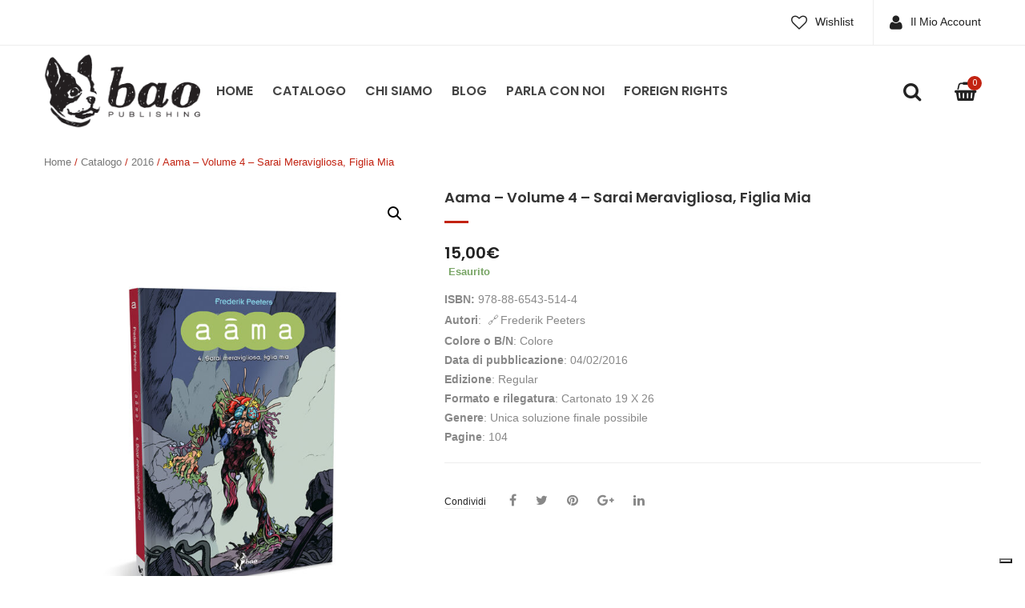

--- FILE ---
content_type: text/html; charset=UTF-8
request_url: https://baopublishing.it/prodotti/aama-volume-4-sarai-meravigliosa-figlia-mia/
body_size: 15023
content:


<!DOCTYPE html>
<html lang="it-IT">
<head>
	<meta charset="UTF-8" />
	<meta name="viewport" content="width=device-width, initial-scale=1">
	<link rel="profile" href="https://gmpg.org/xfn/11" />
	<link rel="pingback" href="https://baopublishing.it/cms/xmlrpc.php" />
	<!--IUB-COOKIE-SKIP-START--><script type="text/javascript">
var _iub = _iub || [];
_iub.csConfiguration = {"askConsentAtCookiePolicyUpdate":true,"consentOnContinuedBrowsing":false,"countryDetection":true,"enableCcpa":true,"floatingPreferencesButtonDisplay":"bottom-right","invalidateConsentWithoutLog":true,"perPurposeConsent":true,"reloadOnConsent":true,"siteId":2506307,"whitelabel":false,"cookiePolicyId":71234163,"lang":"it", "banner":{ "acceptButtonDisplay":true,"closeButtonRejects":true,"customizeButtonDisplay":true,"explicitWithdrawal":true,"listPurposes":true,"position":"float-top-center","rejectButtonDisplay":true }};
</script>
<script type="text/javascript" src="//cdn.iubenda.com/cs/ccpa/stub.js"></script>
<script type="text/javascript" src="//cdn.iubenda.com/cs/iubenda_cs.js" charset="UTF-8" async></script>

			<script>
				var iCallback = function() {};
				var _iub = _iub || {};

				if ( typeof _iub.csConfiguration != 'undefined' ) {
					if ( 'callback' in _iub.csConfiguration ) {
						if ( 'onConsentGiven' in _iub.csConfiguration.callback )
							iCallback = _iub.csConfiguration.callback.onConsentGiven;

						_iub.csConfiguration.callback.onConsentGiven = function() {
							iCallback();

							/* separator */
							jQuery('noscript._no_script_iub').each(function (a, b) { var el = jQuery(b); el.after(el.html()); });
						}
					}
				}
			</script><!--IUB-COOKIE-SKIP-END-->				<script type="text/javascript">document.documentElement.className = document.documentElement.className + ' yes-js js_active js'</script>
			<title>Aama – Volume 4 – Sarai meravigliosa, figlia mia &#8211; Bao Publishing</title>
			<style>
				.wishlist_table .add_to_cart, a.add_to_wishlist.button.alt { border-radius: 16px; -moz-border-radius: 16px; -webkit-border-radius: 16px; }			</style>
		                        <script>
                            /* You can add more configuration options to webfontloader by previously defining the WebFontConfig with your options */
                            if ( typeof WebFontConfig === "undefined" ) {
                                WebFontConfig = new Object();
                            }
                            WebFontConfig['google'] = {families: ['Arial:400', 'Poppins:100,200,300,400,500,600,700,800,900,100italic,200italic,300italic,400italic,500italic,600italic,700italic,800italic,900italic']};

                            (function() {
                                var wf = document.createElement( 'script' );
                                wf.src = 'https://ajax.googleapis.com/ajax/libs/webfont/1.5.3/webfont.js';
                                wf.type = 'text/javascript';
                                wf.async = 'true';
                                var s = document.getElementsByTagName( 'script' )[0];
                                s.parentNode.insertBefore( wf, s );
                            })();
                        </script>
                        <!-- Simple DNS Prefetch -->
<link rel='dns-prefetch' href='//bao.s3.eu-south-1.amazonaws.com' />
<link rel='dns-prefetch' href='//img.baopublishing.it' />
<link rel='dns-prefetch' href='//d3vekj4do1rlk0.cloudfront.net' />
<link rel='dns-prefetch' href='//baopublishing.it' />
<link rel='dns-prefetch' href='//s.w.org' />
<link rel="alternate" type="application/rss+xml" title="Bao Publishing &raquo; Feed" href="https://baopublishing.it/feed/" />
<link rel="alternate" type="application/rss+xml" title="Bao Publishing &raquo; Feed dei commenti" href="https://baopublishing.it/comments/feed/" />
		<script type="text/javascript">
			window._wpemojiSettings = {"baseUrl":"https:\/\/s.w.org\/images\/core\/emoji\/11\/72x72\/","ext":".png","svgUrl":"https:\/\/s.w.org\/images\/core\/emoji\/11\/svg\/","svgExt":".svg","source":{"concatemoji":"https:\/\/baopublishing.it\/cms\/wp-includes\/js\/wp-emoji-release.min.js?ver=4.9.21"}};
			!function(e,a,t){var n,r,o,i=a.createElement("canvas"),p=i.getContext&&i.getContext("2d");function s(e,t){var a=String.fromCharCode;p.clearRect(0,0,i.width,i.height),p.fillText(a.apply(this,e),0,0);e=i.toDataURL();return p.clearRect(0,0,i.width,i.height),p.fillText(a.apply(this,t),0,0),e===i.toDataURL()}function c(e){var t=a.createElement("script");t.src=e,t.defer=t.type="text/javascript",a.getElementsByTagName("head")[0].appendChild(t)}for(o=Array("flag","emoji"),t.supports={everything:!0,everythingExceptFlag:!0},r=0;r<o.length;r++)t.supports[o[r]]=function(e){if(!p||!p.fillText)return!1;switch(p.textBaseline="top",p.font="600 32px Arial",e){case"flag":return s([55356,56826,55356,56819],[55356,56826,8203,55356,56819])?!1:!s([55356,57332,56128,56423,56128,56418,56128,56421,56128,56430,56128,56423,56128,56447],[55356,57332,8203,56128,56423,8203,56128,56418,8203,56128,56421,8203,56128,56430,8203,56128,56423,8203,56128,56447]);case"emoji":return!s([55358,56760,9792,65039],[55358,56760,8203,9792,65039])}return!1}(o[r]),t.supports.everything=t.supports.everything&&t.supports[o[r]],"flag"!==o[r]&&(t.supports.everythingExceptFlag=t.supports.everythingExceptFlag&&t.supports[o[r]]);t.supports.everythingExceptFlag=t.supports.everythingExceptFlag&&!t.supports.flag,t.DOMReady=!1,t.readyCallback=function(){t.DOMReady=!0},t.supports.everything||(n=function(){t.readyCallback()},a.addEventListener?(a.addEventListener("DOMContentLoaded",n,!1),e.addEventListener("load",n,!1)):(e.attachEvent("onload",n),a.attachEvent("onreadystatechange",function(){"complete"===a.readyState&&t.readyCallback()})),(n=t.source||{}).concatemoji?c(n.concatemoji):n.wpemoji&&n.twemoji&&(c(n.twemoji),c(n.wpemoji)))}(window,document,window._wpemojiSettings);
		</script>
		<style type="text/css">
img.wp-smiley,
img.emoji {
	display: inline !important;
	border: none !important;
	box-shadow: none !important;
	height: 1em !important;
	width: 1em !important;
	margin: 0 .07em !important;
	vertical-align: -0.1em !important;
	background: none !important;
	padding: 0 !important;
}
</style>
<link rel='stylesheet' id='contact-form-7-bootstrap-style-css'  href='https://baopublishing.it/content/plugins/bootstrap-for-contact-form-7/assets/dist/css/style.min.css?ver=4.9.21' type='text/css' media='all' />
<link rel='stylesheet' id='rs-plugin-settings-css'  href='https://baopublishing.it/content/plugins/revslider/public/assets/css/settings.css?ver=5.4.8' type='text/css' media='all' />
<style id='rs-plugin-settings-inline-css' type='text/css'>
#rs-demo-id {}
</style>
<link rel='stylesheet' id='photoswipe-css'  href='https://baopublishing.it/content/plugins/woocommerce/assets/css/photoswipe/photoswipe.css?ver=3.4.0' type='text/css' media='all' />
<link rel='stylesheet' id='photoswipe-default-skin-css'  href='https://baopublishing.it/content/plugins/woocommerce/assets/css/photoswipe/default-skin/default-skin.css?ver=3.4.0' type='text/css' media='all' />
<link rel='stylesheet' id='woocommerce-layout-css'  href='https://baopublishing.it/content/plugins/woocommerce/assets/css/woocommerce-layout.css?ver=3.4.0' type='text/css' media='all' />
<link rel='stylesheet' id='woocommerce-smallscreen-css'  href='https://baopublishing.it/content/plugins/woocommerce/assets/css/woocommerce-smallscreen.css?ver=3.4.0' type='text/css' media='only screen and (max-width: 768px)' />
<link rel='stylesheet' id='woocommerce-general-css'  href='https://baopublishing.it/content/plugins/woocommerce/assets/css/woocommerce.css?ver=3.4.0' type='text/css' media='all' />
<style id='woocommerce-inline-inline-css' type='text/css'>
.woocommerce form .form-row .required { visibility: visible; }
</style>
<link rel='stylesheet' id='yith_wcbsl_frontend_style-css'  href='https://baopublishing.it/content/plugins/yith-woocommerce-best-sellers-premium/assets/css/frontend_premium.css?ver=4.9.21' type='text/css' media='all' />
<style id='yith_wcbsl_frontend_style-inline-css' type='text/css'>
.yith-wcbsl-badge-content{
                background: #a00000 !important;
                color: #ffffff !important;
            }.yith-wcbsl-bestseller-positioning-in-product-wrapper a {
                background: #a00000 !important;
                color: #ffffff !important;
            }.yith-wcbsl-bestseller-positioning-in-product-wrapper a:hover {
                background: #b33333 !important;
                color: #ffffff !important;
            }.yith-wcbsl-bestseller-positioning-in-product-wrapper a:focus {
                background: #800000 !important;
                color: #ffffff !important;
            }
</style>
<link rel='stylesheet' id='dashicons-css'  href='https://baopublishing.it/cms/wp-includes/css/dashicons.min.css?ver=4.9.21' type='text/css' media='all' />
<style id='dashicons-inline-css' type='text/css'>
[data-font="Dashicons"]:before {font-family: 'Dashicons' !important;content: attr(data-icon) !important;speak: none !important;font-weight: normal !important;font-variant: normal !important;text-transform: none !important;line-height: 1 !important;font-style: normal !important;-webkit-font-smoothing: antialiased !important;-moz-osx-font-smoothing: grayscale !important;}
</style>
<link rel='stylesheet' id='ywot_style-css'  href='https://baopublishing.it/content/plugins/yith-woocommerce-order-tracking-premium/assets/css/ywot_style.css?ver=4.9.21' type='text/css' media='all' />
<link rel='stylesheet' id='yith-wrvp-frontend-css'  href='https://baopublishing.it/content/plugins/yith-woocommerce-recently-viewed-products-premium/assets/css/yith-wrvp-frontend.css?ver=4.9.21' type='text/css' media='all' />
<link rel='stylesheet' id='slick-css'  href='https://baopublishing.it/content/plugins/yith-woocommerce-recently-viewed-products-premium/assets/css/slick.css?ver=4.9.21' type='text/css' media='all' />
<link rel='stylesheet' id='yith-wcwtl-style-css'  href='https://baopublishing.it/content/plugins/yith-woocommerce-waiting-list-premium/assets/css/ywcwtl.css?ver=1.7.2' type='text/css' media='all' />
<style id='yith-wcwtl-style-inline-css' type='text/css'>
#yith-wcwtl-output .button.alt{background:#2f2f2f;color:#ffffff;}
			#yith-wcwtl-output .button.alt:hover{background:#000000;color:#ffffff;}
			#yith-wcwtl-output .button.button-leave.alt{background:#2f2f2f;color:#ffffff;}
			#yith-wcwtl-output .button.button-leave.alt:hover{background:#000000;color:#ffffff;}
			#yith-wcwtl-output p, #yith-wcwtl-output label{font-size:15px;color:#333333;}
</style>
<link rel='stylesheet' id='woocommerce_prettyPhoto_css-css'  href='https://baopublishing.it/content/plugins/woocommerce/assets/css/prettyPhoto.css?ver=3.4.0' type='text/css' media='all' />
<link rel='stylesheet' id='jquery-selectBox-css'  href='https://baopublishing.it/content/plugins/yith-woocommerce-wishlist-premium/assets/css/jquery.selectBox.css?ver=1.2.0' type='text/css' media='all' />
<link rel='stylesheet' id='yith-wcwl-main-css'  href='https://baopublishing.it/content/plugins/yith-woocommerce-wishlist-premium/assets/css/style.css?ver=2.1.2' type='text/css' media='all' />
<link rel='stylesheet' id='yith-wcwl-font-awesome-css'  href='https://baopublishing.it/content/plugins/yith-woocommerce-wishlist-premium/assets/css/font-awesome.min.css?ver=4.7.0' type='text/css' media='all' />
<link rel='stylesheet' id='mm_icomoon-css'  href='https://baopublishing.it/content/plugins/mega_main_menu/framework/src/css/icomoon.css?ver=2.1.2' type='text/css' media='all' />
<link rel='stylesheet' id='mmm_mega_main_menu-css'  href='https://baopublishing.it/content/plugins/mega_main_menu/src/css/cache.skin.css?ver=4.9.21' type='text/css' media='all' />
<link rel='stylesheet' id='base-style-css'  href='https://baopublishing.it/content/themes/emilio/style.css?v=68&#038;ver=4.9.21' type='text/css' media='all' />
<link rel='stylesheet' id='bootstrap-css-css'  href='https://baopublishing.it/content/themes/emilio/css/bootstrap.min.css?ver=4.9.21' type='text/css' media='all' />
<link rel='stylesheet' id='bootstrap-theme-css-css'  href='https://baopublishing.it/content/themes/emilio/css/bootstrap-theme.min.css?ver=4.9.21' type='text/css' media='all' />
<link rel='stylesheet' id='awesome-css-css'  href='https://baopublishing.it/content/themes/emilio/css/font-awesome.min.css?ver=4.9.21' type='text/css' media='all' />
<link rel='stylesheet' id='owl-css-css'  href='https://baopublishing.it/content/themes/emilio/owl-carousel/owl.carousel.css?v=68&#038;ver=4.9.21' type='text/css' media='all' />
<link rel='stylesheet' id='owl-theme-css'  href='https://baopublishing.it/content/themes/emilio/owl-carousel/owl.theme.css?ver=4.9.21' type='text/css' media='all' />
<link rel='stylesheet' id='owl-transitions-css'  href='https://baopublishing.it/content/themes/emilio/owl-carousel/owl.transitions.css?ver=4.9.21' type='text/css' media='all' />
<link rel='stylesheet' id='animate-css'  href='https://baopublishing.it/content/themes/emilio/css/animate.css?ver=4.9.21' type='text/css' media='all' />
<link rel='stylesheet' id='fancybox-css'  href='https://baopublishing.it/content/themes/emilio/fancybox/jquery.fancybox.css?ver=4.9.21' type='text/css' media='all' />
<link rel='stylesheet' id='theme-options-css'  href='https://baopublishing.it/content/themes/emilio/css/theme.css?v=68&#038;ver=4.9.21' type='text/css' media='all' />
<link rel='stylesheet' id='searchwp-live-search-css'  href='https://baopublishing.it/content/plugins/searchwp-live-ajax-search/assets/styles/style.css?ver=1.2.0' type='text/css' media='all' />
<link rel='stylesheet' id='bao_woocommerce_css-css'  href='https://baopublishing.it/content/plugins/bao-woocommerce/lib/../assets/css/bao-woocommerce.css?ver=1.0.0' type='text/css' media='all' />
<script type='text/javascript' src='https://baopublishing.it/cms/wp-includes/js/jquery/jquery.js?ver=1.12.4'></script>
<script type='text/javascript' src='https://baopublishing.it/cms/wp-includes/js/jquery/jquery-migrate.min.js?ver=1.4.1'></script>
<script type='text/javascript'>
/* <![CDATA[ */
var wc_add_to_cart_params = {"ajax_url":"\/cms\/wp-admin\/admin-ajax.php","wc_ajax_url":"\/?wc-ajax=%%endpoint%%","i18n_view_cart":"Visualizza carrello","cart_url":"https:\/\/baopublishing.it\/cart\/","is_cart":"","cart_redirect_after_add":"no"};
/* ]]> */
</script>
<script type='text/javascript' src='https://baopublishing.it/content/plugins/woocommerce/assets/js/frontend/add-to-cart.min.js?ver=3.4.0'></script>
<script type='text/javascript' src='https://baopublishing.it/content/plugins/js_composer/assets/js/vendors/woocommerce-add-to-cart.js?ver=5.5.4'></script>
<script type='text/javascript' src='https://baopublishing.it/content/plugins/mega_main_menu/src/js/frontend.js?ver=4.9.21'></script>
<link rel='https://api.w.org/' href='https://baopublishing.it/wp-json/' />
<link rel="EditURI" type="application/rsd+xml" title="RSD" href="https://baopublishing.it/cms/xmlrpc.php?rsd" />
<link rel="wlwmanifest" type="application/wlwmanifest+xml" href="https://baopublishing.it/cms/wp-includes/wlwmanifest.xml" /> 
<meta name="generator" content="WordPress 4.9.21" />
<meta name="generator" content="WooCommerce 3.4.0" />
<link rel="canonical" href="https://baopublishing.it/prodotti/aama-volume-4-sarai-meravigliosa-figlia-mia/" />
<link rel='shortlink' href='https://baopublishing.it/?p=1819' />
<link rel="alternate" type="application/json+oembed" href="https://baopublishing.it/wp-json/oembed/1.0/embed?url=https%3A%2F%2Fbaopublishing.it%2Fprodotti%2Faama-volume-4-sarai-meravigliosa-figlia-mia%2F" />
<link rel="alternate" type="text/xml+oembed" href="https://baopublishing.it/wp-json/oembed/1.0/embed?url=https%3A%2F%2Fbaopublishing.it%2Fprodotti%2Faama-volume-4-sarai-meravigliosa-figlia-mia%2F&#038;format=xml" />
		<style type="text/css">
			div.wpcf7 .ajax-loader {
				background-image: url('https://baopublishing.it/content/plugins/contact-form-7/images/ajax-loader.gif');
			}
		</style>
			<noscript><style>.woocommerce-product-gallery{ opacity: 1 !important; }</style></noscript>
	<meta name="generator" content="Powered by WPBakery Page Builder - drag and drop page builder for WordPress."/>
<!--[if lte IE 9]><link rel="stylesheet" type="text/css" href="https://baopublishing.it/content/plugins/js_composer/assets/css/vc_lte_ie9.min.css" media="screen"><![endif]--><meta name="generator" content="Powered by Slider Revolution 5.4.8 - responsive, Mobile-Friendly Slider Plugin for WordPress with comfortable drag and drop interface." />
<script type="text/javascript">function setREVStartSize(e){									
						try{ e.c=jQuery(e.c);var i=jQuery(window).width(),t=9999,r=0,n=0,l=0,f=0,s=0,h=0;
							if(e.responsiveLevels&&(jQuery.each(e.responsiveLevels,function(e,f){f>i&&(t=r=f,l=e),i>f&&f>r&&(r=f,n=e)}),t>r&&(l=n)),f=e.gridheight[l]||e.gridheight[0]||e.gridheight,s=e.gridwidth[l]||e.gridwidth[0]||e.gridwidth,h=i/s,h=h>1?1:h,f=Math.round(h*f),"fullscreen"==e.sliderLayout){var u=(e.c.width(),jQuery(window).height());if(void 0!=e.fullScreenOffsetContainer){var c=e.fullScreenOffsetContainer.split(",");if (c) jQuery.each(c,function(e,i){u=jQuery(i).length>0?u-jQuery(i).outerHeight(!0):u}),e.fullScreenOffset.split("%").length>1&&void 0!=e.fullScreenOffset&&e.fullScreenOffset.length>0?u-=jQuery(window).height()*parseInt(e.fullScreenOffset,0)/100:void 0!=e.fullScreenOffset&&e.fullScreenOffset.length>0&&(u-=parseInt(e.fullScreenOffset,0))}f=u}else void 0!=e.minHeight&&f<e.minHeight&&(f=e.minHeight);e.c.closest(".rev_slider_wrapper").css({height:f})					
						}catch(d){console.log("Failure at Presize of Slider:"+d)}						
					};</script>
			<link rel="icon" type="image/png" href="https://img.baopublishing.it/uploads/2017/09/favicon.png">
		<style type="text/css" title="dynamic-css" class="options-output">body{background-color:#fff;}{background-color:#eee;}body{font-family:Arial;line-height:24px;font-weight:400;font-style:normal;color:#888888;font-size:14px;opacity: 1;visibility: visible;-webkit-transition: opacity 0.24s ease-in-out;-moz-transition: opacity 0.24s ease-in-out;transition: opacity 0.24s ease-in-out;}.wf-loading body{opacity: 0;}.ie.wf-loading body{visibility: hidden;}body.blog header.blog-entry-header{background-color:#ddd;background-repeat:no-repeat;background-size:cover;background-attachment:inherit;background-position:center top;background-image:url('https://img.baopublishing.it/uploads/2018/02/Banner-Blog-e1517909868629.jpg');}body.error404{background-color:#fff;}</style><noscript><style type="text/css"> .wpb_animate_when_almost_visible { opacity: 1; }</style></noscript></head>
<body class="product-template-default single single-product postid-1819 mmm mega_main_menu-2-1-2 woocommerce woocommerce-page woocommerce-no-js emilio-animate-scroll wpb-js-composer js-comp-ver-5.5.4 vc_responsive">
<div class="main-wrapper ">
 
	<header>
		<div class="header-container layout1">
				<div class="top-bar">
			<div class="container">
				<div class="row">
					<div class="col-sm-6 nav-top-bar">
											</div>
					<div class="col-sm-6 social-bar">
													<div class="pull-right top-menu">
																		<div>
											<div class="menu-main-menu-container"><ul id="menu-main-menu" class="nav_menu"><li id="menu-item-1536" class="menu-item menu-item-type-post_type menu-item-object-page menu-item-1536"><a href="https://baopublishing.it/wishlist/">Wishlist</a></li>
<li id="menu-item-1535" class="menu-item menu-item-type-post_type menu-item-object-page menu-item-1535"><a href="https://baopublishing.it/my-account/">Il Mio Account</a></li>
<li id="menu-item-3162" class="menu-item menu-item-type-post_type menu-item-object-page current_page_parent menu-item-3162"><a href="https://baopublishing.it/shop/">Catalogo</a></li>
</ul></div>										</div>
																								</div>
						 
					</div>
				</div>
			</div>
		</div>
				<div class="header">
			<div class="container">
				<div class="row">
					<div class="col-md-2 col-sm-6 col-xs-6 col-logo">
													<div class="logo"><a href="https://baopublishing.it/" title="Bao Publishing" rel="home"><img src="https://img.baopublishing.it/uploads/2017/09/logo-bao.png" alt="Bao Publishing" /></a></div>
											</div>
					<div class="col-md-10 col-sm-6 col-xs-6 col-menu">
						<div class="nav-menus pull-left">
							<div class="nav-desktop visible-lg visible-md">
								<div class="primary-menu-container"><ul id="menu-header-menu" class="nav-menu"><li id="menu-item-1672" class="menu-item menu-item-type-post_type menu-item-object-page menu-item-home menu-item-1672"><a href="https://baopublishing.it/">Home</a></li>
<li id="menu-item-1668" class="menu-item menu-item-type-post_type menu-item-object-page current_page_parent menu-item-1668"><a href="https://baopublishing.it/shop/">Catalogo</a></li>
<li id="menu-item-1669" class="menu-item menu-item-type-post_type menu-item-object-page menu-item-1669"><a href="https://baopublishing.it/about/">Chi Siamo</a></li>
<li id="menu-item-1674" class="menu-item menu-item-type-post_type menu-item-object-page menu-item-1674"><a href="https://baopublishing.it/blog/">Blog</a></li>
<li id="menu-item-1670" class="menu-item menu-item-type-post_type menu-item-object-page menu-item-1670"><a href="https://baopublishing.it/contact-us/">Parla con noi</a></li>
<li id="menu-item-1673" class="menu-item menu-item-type-post_type menu-item-object-page menu-item-1673"><a href="https://baopublishing.it/foreign-rights/">Foreign Rights</a></li>
</ul></div>							</div>
							
							<div class="nav-mobile visible-xs visible-sm">
								<div class="mobile-menu-overlay"></div>
								<div class="toggle-menu"><i class="fa fa-bars"></i></div>
								<div class="mobile-navigation">
									<div class="mobile-menu-container"><ul id="menu-header-menu-1" class="nav-menu mobile-menu"><li class="menu-item menu-item-type-post_type menu-item-object-page menu-item-home menu-item-1672"><a href="https://baopublishing.it/">Home</a></li>
<li class="menu-item menu-item-type-post_type menu-item-object-page current_page_parent menu-item-1668"><a href="https://baopublishing.it/shop/">Catalogo</a></li>
<li class="menu-item menu-item-type-post_type menu-item-object-page menu-item-1669"><a href="https://baopublishing.it/about/">Chi Siamo</a></li>
<li class="menu-item menu-item-type-post_type menu-item-object-page menu-item-1674"><a href="https://baopublishing.it/blog/">Blog</a></li>
<li class="menu-item menu-item-type-post_type menu-item-object-page menu-item-1670"><a href="https://baopublishing.it/contact-us/">Parla con noi</a></li>
<li class="menu-item menu-item-type-post_type menu-item-object-page menu-item-1673"><a href="https://baopublishing.it/foreign-rights/">Foreign Rights</a></li>
</ul></div>								</div>
							</div>
						</div>
													<div class="shoping_cart pull-right">
							<div class="widget woocommerce widget_shopping_cart"><div class="widget_shopping_cart_content"></div></div>							</div>
																		<div class="top-search pull-right">
							<div class="widget woocommerce widget_product_search">
<form role="search" method="get" id="search_mini_form" class="woocommerce-product-search" action="https://baopublishing.it/">
	<div class="dropdown">
		<div class="dropdown-toggle">
			<div class="top-search">
				<i class="fa fa-search"></i>
			</div>
		</div>
		<div class="dropdown-menu search-content">
			<span class="close-search fa fa-times"></span>
			<input type="search" data-swplive="true" id="woocommerce-product-search-field-1bY4n" class="search-field" placeholder="Cerca Prodotto&hellip;" value="" name="s" title="Search for:" />
			<input type="submit" class="btn-search" value="Cerca" />
			<input type="hidden" name="post_type" value="product" />
		</div>
	</div>
</form></div>						</div>
											</div>
				</div>
			</div>
		</div>
		<div class="clearfix"></div>
	</div>	</header>
	<div id="content" class="site-content "><div class="container">
	<nav class="woocommerce-breadcrumb"><a href="https://baopublishing.it">Home</a>&nbsp;&#47;&nbsp;<a href="https://baopublishing.it/shop/">Catalogo</a>&nbsp;&#47;&nbsp;<a href="https://baopublishing.it/categorie/annata/2016/">2016</a>&nbsp;&#47;&nbsp;Aama – Volume 4 – Sarai meravigliosa, figlia mia</nav>
		
			
<div itemscope itemtype="https://schema.org/Product" id="product-1819" class="post-1819 product type-product status-publish has-post-thumbnail product_cat-215 product_cat-cartonato product_cat-serie pa_autori-frederik-peeters first instock shipping-taxable product-type-simple">

	<div class="row product-view">
		 
		<div class="col-xs-12 col-md-12">
			<div class="row">
				<div class="col-xs-12 col-md-5">
					<div class="single-product-image">
						<div class="woocommerce-product-gallery woocommerce-product-gallery--with-images woocommerce-product-gallery--columns-4 images" data-columns="4" style="opacity: 0; transition: opacity .25s ease-in-out;">
	<figure class="woocommerce-product-gallery__wrapper">
		<div data-thumb="https://img.baopublishing.it/uploads/2017/10/AAMA-4_f-100x100.jpg" class="woocommerce-product-gallery__image"><a href="https://img.baopublishing.it/uploads/2017/10/AAMA-4_f.jpg"><img width="640" height="700" src="https://img.baopublishing.it/uploads/2017/10/AAMA-4_f-640x700.jpg" class="wp-post-image" alt="" title="AAMA 4_f" data-caption="" data-src="https://img.baopublishing.it/uploads/2017/10/AAMA-4_f.jpg" data-large_image="https://img.baopublishing.it/uploads/2017/10/AAMA-4_f.jpg" data-large_image_width="1000" data-large_image_height="1094" srcset="https://img.baopublishing.it/uploads/2017/10/AAMA-4_f-640x700.jpg 640w, https://img.baopublishing.it/uploads/2017/10/AAMA-4_f-350x383.jpg 350w, https://img.baopublishing.it/uploads/2017/10/AAMA-4_f-768x840.jpg 768w, https://img.baopublishing.it/uploads/2017/10/AAMA-4_f-936x1024.jpg 936w, https://img.baopublishing.it/uploads/2017/10/AAMA-4_f.jpg 1000w" sizes="(max-width: 640px) 100vw, 640px" /></a></div>	</figure>
</div>
					</div>

				</div>
				<div class="col-xs-12 col-md-7">
					<div class="summary entry-summary single-product-info">
						
						<h1 class="product_title entry-title">Aama – Volume 4 – Sarai meravigliosa, figlia mia</h1><div itemprop="offers" itemscope itemtype="http://schema.org/Offer">

	<p class="price"><span class="woocommerce-Price-amount amount">15,00<span class="woocommerce-Price-currencySymbol">&euro;</span></span></p>

	<meta itemprop="price" content="15" />
	<meta itemprop="priceCurrency" content="EUR" />
	<link itemprop="availability" href="https://schema.org/InStock" />

</div>
<p class="stock outofstockdefinitive">Esaurito</p>
<strong>ISBN: </strong>978-88-6543-514-4<div class="product-single-attributes block"><strong>Autori</strong>: <a href="https://baopublishing.it/autori/frederik-peeters/" rel="tag" class="pa_autori">Frederik Peeters</a><br /><strong>Colore o B/N</strong>: Colore<br /><strong>Data di pubblicazione</strong>: 04/02/2016<br /><strong>Edizione</strong>: Regular<br /><strong>Formato e rilegatura</strong>: Cartonato 19 X 26<br /><strong>Genere</strong>: Unica soluzione finale possibile<br /><strong>Pagine</strong>: 104<br /></div><hr /><div class="product-digital-stores"></div>
	<div class="widget widget_socialsharing_widget">
		<h3 class="widget-title">Condividi</h3>
		<ul class="social-icons">
			<li><a class="facebook social-icon" href="javascript:void(0)" onclick="javascript:window.open('https://www.facebook.com/sharer/sharer.php?u=https://baopublishing.it/prodotti/aama-volume-4-sarai-meravigliosa-figlia-mia/', '', 'menubar=no,toolbar=no,resizable=yes,scrollbars=yes,height=600,width=600'); return false;" title="Facebook"><i class="fa fa-facebook"></i></a></li>
			<li><a class="twitter social-icon" href="javascript:void(0)" onclick="javascript:window.open('https://twitter.com/home?status=Aama – Volume 4 – Sarai meravigliosa, figlia mia&nbsp;https://baopublishing.it/prodotti/aama-volume-4-sarai-meravigliosa-figlia-mia/', '', 'menubar=no,toolbar=no,resizable=yes,scrollbars=yes,height=600,width=600'); return false;" title="Twitter" ><i class="fa fa-twitter"></i></a></li>
			<li><a class="pinterest social-icon" href="javascript:void(0)" onclick="javascript:window.open('https://pinterest.com/pin/create/button/?url=https://baopublishing.it/prodotti/aama-volume-4-sarai-meravigliosa-figlia-mia/&amp;media=https://img.baopublishing.it/uploads/2017/10/AAMA-4_f-936x1024.jpg&amp;description=Aama – Volume 4 – Sarai meravigliosa, figlia mia', '', 'menubar=no,toolbar=no,resizable=yes,scrollbars=yes,height=600,width=600'); return false;" title="Pinterest"><i class="fa fa-pinterest"></i></a></li>
			<li><a class="gplus social-icon" href="javascript:void(0)" onclick="javascript:window.open('https://plus.google.com/share?url=https://baopublishing.it/prodotti/aama-volume-4-sarai-meravigliosa-figlia-mia/', '', 'menubar=no,toolbar=no,resizable=yes,scrollbars=yes,height=600,width=600'); return false;" title="Google +"><i class="fa fa-google-plus"></i></a></li>
			<li><a class="linkedin social-icon" href="javascript:void(0)" onclick="javascript:window.open('https://www.linkedin.com/shareArticle?mini=true&amp;url=https://baopublishing.it/prodotti/aama-volume-4-sarai-meravigliosa-figlia-mia/&amp;title=Aama – Volume 4 – Sarai meravigliosa, figlia mia', '', 'menubar=no,toolbar=no,resizable=yes,scrollbars=yes,height=600,width=600'); return false;" title="LinkedIn"><i class="fa fa-linkedin"></i></a></li>
		</ul>
	</div>
	
					</div><!-- .summary -->
				</div>
	
				
	<div class="col-xs-12">
		<div class="woocommerce-tabs wc-tabs-wrapper">
			<ul class="tabs wc-tabs" role="tablist">
									<li class="description_tab" id="tab-title-description" role="tab" aria-controls="tab-description">
						<a href="#tab-description">Descrizione</a>
					</li>
							</ul>
							<div class="woocommerce-Tabs-panel woocommerce-Tabs-panel--description panel entry-content wc-tab" id="tab-description" role="tabpanel" aria-labelledby="tab-title-description">
					

<p>Verloc Nim non esiste più, invaso ormai dall&#8217;organismo senziente che ha preso il controllo di Ona(ji) e che intende trasformare l&#8217;universo. In questo quarto, lisergico capitolo della saga di fantascienza di Frederik Peeters, tutto è svelato, la totale consapevolezza della trama, delle trame dell&#8217;esistente si dipana, accecante, davanti al lettore in un crescendo abbacinante degno di questo autore sempre più fondamentale nel panorame fumettistico europeo.</p>
<p>&nbsp;</p>
<div data-url="https://issuu.com/baopublishing/docs/preview_aama_4" style="width: 500px; height: 342px;" class="issuuembed"></div>
<p><script type="text/javascript" src="//e.issuu.com/embed.js" async="true"></script></p>
				</div>
					</div>
	</div>

<div class="cross-sells col-xs-12"><h3 class="widget-title"><span>Acquista anche</span></h3><div class="row-products"><div class="shop-products products grid-view"><div class="group row"><!--fwp-loop--><div class="group"><div class="first  item-col col-xs-12 col-sm-3 post-1820 product type-product status-publish has-post-thumbnail product_cat-216 product_cat-cartonato product_cat-serie pa_autori-frederik-peeters instock shipping-taxable product-type-simple">
	<div class="product-wrapper">
				
		<div class="list-col4">
			<div class="product-image">
			
										
				<a href="https://baopublishing.it/prodotti/aama-volume-3-il-deserto-degli-specchi/" title="Aama – Volume 3 – Il deserto degli specchi">
					<img width="350" height="383" src="https://img.baopublishing.it/uploads/2017/10/AAMA-3_f-350x383.jpg" class="primary_image wp-post-image" alt="" srcset="https://img.baopublishing.it/uploads/2017/10/AAMA-3_f-350x383.jpg 350w, https://img.baopublishing.it/uploads/2017/10/AAMA-3_f-640x700.jpg 640w, https://img.baopublishing.it/uploads/2017/10/AAMA-3_f-768x840.jpg 768w, https://img.baopublishing.it/uploads/2017/10/AAMA-3_f-936x1024.jpg 936w, https://img.baopublishing.it/uploads/2017/10/AAMA-3_f.jpg 1000w" sizes="(max-width: 350px) 100vw, 350px" />					<span class="shadow"></span>
				</a>
							</div>
		</div>
		<div class="list-col8">
			<div class="gridview">
				<h2 class="product-name">
					<a href="https://baopublishing.it/prodotti/aama-volume-3-il-deserto-degli-specchi/">Aama – Volume 3 – Il deserto degli specchi</a>
				</h2>
				<div class="ratings"></div>
				<div class="price-box"><span class="woocommerce-Price-amount amount">14,00<span class="woocommerce-Price-currencySymbol">&euro;</span></span></div>
				<div class="actions">
					<ul class="add-to-links clearfix">
						<li>
							<p class="add_to_cart_inline"><a href="https://baopublishing.it/prodotti/aama-volume-3-il-deserto-degli-specchi/" data-quantity="1" class="button product_type_simple ajax_add_to_cart" >Scopri</a></p>						</li>

						<li>	
							
<div class="yith-wcwl-add-to-wishlist add-to-wishlist-1820">
		    <div class="yith-wcwl-add-button show" style="display:block">

	        
<a href="/prodotti/aama-volume-4-sarai-meravigliosa-figlia-mia/?add_to_wishlist=1820" rel="nofollow" data-product-id="1820" data-product-type="simple" class="add_to_wishlist" >
        Aggiungi alla lista dei desideri</a>
 
	    </div>

	    <div class="yith-wcwl-wishlistaddedbrowse hide" style="display:none;">
	        <span class="feedback">Articolo aggiunto!</span>
	        <a href="https://baopublishing.it/wishlist/" rel="nofollow">
	            Sfoglia la lista dei desideri	        </a>
	    </div>

	    <div class="yith-wcwl-wishlistexistsbrowse hide" style="display:none">
	        <span class="feedback">L'articolo selezionato è già presente nella tua lista dei desideri!</span>
	        <a href="https://baopublishing.it/wishlist/" rel="nofollow">
	            Sfoglia la lista dei desideri	        </a>
	    </div>

	    <div style="clear:both"></div>
	    <div class="yith-wcwl-wishlistaddresponse"></div>
	
</div>

<div class="clear"></div>						</li>
						<li>
													</li>
					</ul>

				</div>
			
			</div>
		</div>
		<div class="clearfix"></div>
			</div>
</div>
<div class=" item-col col-xs-12 col-sm-3 post-1821 product type-product status-publish has-post-thumbnail product_cat-216 product_cat-cartonato product_cat-serie pa_autori-frederik-peeters  instock shipping-taxable product-type-simple">
	<div class="product-wrapper">
				
		<div class="list-col4">
			<div class="product-image">
			
										
				<a href="https://baopublishing.it/prodotti/aama-volume-2-la-moltitudine-invisibile/" title="Aama – Volume 2 - La moltitudine invisibile">
					<img width="350" height="383" src="https://img.baopublishing.it/uploads/2017/10/AAMA-2_f-350x383.jpg" class="primary_image wp-post-image" alt="" srcset="https://img.baopublishing.it/uploads/2017/10/AAMA-2_f-350x383.jpg 350w, https://img.baopublishing.it/uploads/2017/10/AAMA-2_f-640x700.jpg 640w, https://img.baopublishing.it/uploads/2017/10/AAMA-2_f-768x840.jpg 768w, https://img.baopublishing.it/uploads/2017/10/AAMA-2_f-936x1024.jpg 936w, https://img.baopublishing.it/uploads/2017/10/AAMA-2_f.jpg 1000w" sizes="(max-width: 350px) 100vw, 350px" />					<span class="shadow"></span>
				</a>
							</div>
		</div>
		<div class="list-col8">
			<div class="gridview">
				<h2 class="product-name">
					<a href="https://baopublishing.it/prodotti/aama-volume-2-la-moltitudine-invisibile/">Aama – Volume 2 &#8211; La moltitudine invisibile</a>
				</h2>
				<div class="ratings"></div>
				<div class="price-box"><span class="woocommerce-Price-amount amount">14,00<span class="woocommerce-Price-currencySymbol">&euro;</span></span></div>
				<div class="actions">
					<ul class="add-to-links clearfix">
						<li>
							<p class="add_to_cart_inline"><a href="https://baopublishing.it/prodotti/aama-volume-2-la-moltitudine-invisibile/" data-quantity="1" class="button product_type_simple ajax_add_to_cart" >Scopri</a></p>						</li>

						<li>	
							
<div class="yith-wcwl-add-to-wishlist add-to-wishlist-1821">
		    <div class="yith-wcwl-add-button show" style="display:block">

	        
<a href="/prodotti/aama-volume-4-sarai-meravigliosa-figlia-mia/?add_to_wishlist=1821" rel="nofollow" data-product-id="1821" data-product-type="simple" class="add_to_wishlist" >
        Aggiungi alla lista dei desideri</a>
 
	    </div>

	    <div class="yith-wcwl-wishlistaddedbrowse hide" style="display:none;">
	        <span class="feedback">Articolo aggiunto!</span>
	        <a href="https://baopublishing.it/wishlist/" rel="nofollow">
	            Sfoglia la lista dei desideri	        </a>
	    </div>

	    <div class="yith-wcwl-wishlistexistsbrowse hide" style="display:none">
	        <span class="feedback">L'articolo selezionato è già presente nella tua lista dei desideri!</span>
	        <a href="https://baopublishing.it/wishlist/" rel="nofollow">
	            Sfoglia la lista dei desideri	        </a>
	    </div>

	    <div style="clear:both"></div>
	    <div class="yith-wcwl-wishlistaddresponse"></div>
	
</div>

<div class="clear"></div>						</li>
						<li>
													</li>
					</ul>

				</div>
			
			</div>
		</div>
		<div class="clearfix"></div>
			</div>
</div>
<div class=" item-col col-xs-12 col-sm-3 post-1818 product type-product status-publish has-post-thumbnail product_cat-cartonato product_cat-dal-2010-al-2014 product_cat-serie pa_autori-frederik-peeters  instock shipping-taxable product-type-simple">
	<div class="product-wrapper">
				
		<div class="list-col4">
			<div class="product-image">
			
										
				<a href="https://baopublishing.it/prodotti/aama-volume/" title="Aama - Volume 1 - L&#039;odore della polvere calda">
					<img width="350" height="383" src="https://img.baopublishing.it/uploads/2017/10/AAMA-1_f-350x383.jpg" class="primary_image wp-post-image" alt="" srcset="https://img.baopublishing.it/uploads/2017/10/AAMA-1_f-350x383.jpg 350w, https://img.baopublishing.it/uploads/2017/10/AAMA-1_f-640x700.jpg 640w, https://img.baopublishing.it/uploads/2017/10/AAMA-1_f-768x840.jpg 768w, https://img.baopublishing.it/uploads/2017/10/AAMA-1_f-936x1024.jpg 936w, https://img.baopublishing.it/uploads/2017/10/AAMA-1_f.jpg 1000w" sizes="(max-width: 350px) 100vw, 350px" />					<span class="shadow"></span>
				</a>
							</div>
		</div>
		<div class="list-col8">
			<div class="gridview">
				<h2 class="product-name">
					<a href="https://baopublishing.it/prodotti/aama-volume/">Aama &#8211; Volume 1 &#8211; L&#8217;odore della polvere calda</a>
				</h2>
				<div class="ratings"></div>
				<div class="price-box"><span class="woocommerce-Price-amount amount">14,00<span class="woocommerce-Price-currencySymbol">&euro;</span></span></div>
				<div class="actions">
					<ul class="add-to-links clearfix">
						<li>
							<p class="add_to_cart_inline"><a href="https://baopublishing.it/prodotti/aama-volume/" data-quantity="1" class="button product_type_simple ajax_add_to_cart" >Scopri</a></p>						</li>

						<li>	
							
<div class="yith-wcwl-add-to-wishlist add-to-wishlist-1818">
		    <div class="yith-wcwl-add-button show" style="display:block">

	        
<a href="/prodotti/aama-volume-4-sarai-meravigliosa-figlia-mia/?add_to_wishlist=1818" rel="nofollow" data-product-id="1818" data-product-type="simple" class="add_to_wishlist" >
        Aggiungi alla lista dei desideri</a>
 
	    </div>

	    <div class="yith-wcwl-wishlistaddedbrowse hide" style="display:none;">
	        <span class="feedback">Articolo aggiunto!</span>
	        <a href="https://baopublishing.it/wishlist/" rel="nofollow">
	            Sfoglia la lista dei desideri	        </a>
	    </div>

	    <div class="yith-wcwl-wishlistexistsbrowse hide" style="display:none">
	        <span class="feedback">L'articolo selezionato è già presente nella tua lista dei desideri!</span>
	        <a href="https://baopublishing.it/wishlist/" rel="nofollow">
	            Sfoglia la lista dei desideri	        </a>
	    </div>

	    <div style="clear:both"></div>
	    <div class="yith-wcwl-wishlistaddresponse"></div>
	
</div>

<div class="clear"></div>						</li>
						<li>
													</li>
					</ul>

				</div>
			
			</div>
		</div>
		<div class="clearfix"></div>
			</div>
</div>
</div></div></div></div><div class="product-recently-viewed col-xs-12"></div>		</div>
	</div>
	 
	<meta itemprop="url" content="https://baopublishing.it/prodotti/aama-volume-4-sarai-meravigliosa-figlia-mia/" />
	
</div><!-- #product-1819 -->



		
	</main></div></div>

		</div><!--.site-content-->
		<footer id="site-footer">
			<div class="footer layout5">

			<div class="footer-top">
			<div class="container">
				<div class="container-inner">
					<div class="row">

													<div class="col-md-4 col-sm-6">
								<div class="widget widget_contact_us">

									<img src="https://bao.s3.eu-south-1.amazonaws.com/uploads/2019/05/bao.png" alt="Bao" />								</div>
							</div>
						
														<div class="col-xs-6 col-md-2">
									<div class="widget widget_menu">
										<h3 class="widget-title">Area Personale</h3>
										<div class="menu-area-personale-container"><ul id="menu-area-personale" class="nav_menu"><li id="menu-item-1648" class="menu-item menu-item-type-post_type menu-item-object-page menu-item-1648"><a href="https://baopublishing.it/my-account/">Il Mio Account</a></li>
<li id="menu-item-1647" class="menu-item menu-item-type-post_type menu-item-object-page menu-item-1647"><a href="https://baopublishing.it/cart/">Carrello</a></li>
<li id="menu-item-1646" class="menu-item menu-item-type-post_type menu-item-object-page menu-item-1646"><a href="https://baopublishing.it/wishlist/">Wishlist</a></li>
<li id="menu-item-1645" class="menu-item menu-item-type-custom menu-item-object-custom menu-item-1645"><a href="https://baopublishing.it/my-account/orders/">Ordini</a></li>
</ul></div>									</div>
								</div>
												<div class="col-xs-6  col-md-2">
							<div class="widget widget_menu">
								<h3 class="widget-title">Iscriviti alla nostra newsletter</h3>
								<div id="mc_embed_signup">
									<form action="https://baopublishing.us17.list-manage.com/subscribe/post?u=6c1ccebbe1276d9578bc34e9e&amp;id=647adcdcf8&amp;f_id=00964be0f0" method="post" id="mc-embedded-subscribe-form" name="mc-embedded-subscribe-form" class="validate" target="_blank" novalidate>
										<div id="mc_embed_signup_scroll">
											<div class="mc-field-group">
												<label for="mce-EMAIL">Email
												</label>
												<input type="email" value="" name="EMAIL" class="required email" id="mce-EMAIL" style="width: 100%" required>
												<span id="mce-EMAIL-HELPERTEXT" class="helper_text"></span>
											</div>
											<div id="mce-responses" class="clear">
												<div class="response" id="mce-error-response" style="display:none"></div>
												<div class="response" id="mce-success-response" style="display:none"></div>
											</div> <!-- real people should not fill this in and expect good things - do not remove this or risk form bot signups-->
											<div style="position: absolute; left: -5000px;" aria-hidden="true"><input type="text" name="b_6c1ccebbe1276d9578bc34e9e_647adcdcf8" tabindex="-1" value=""></div>
											<div class="clear">
												<input type="submit" value="Iscriviti" name="subscribe" id="mc-embedded-subscribe" class="button btn btn-block" style="background: #c22312; color: white; max-width: 100%; margin-top: 10px;" />
											</div>
										</div>
									</form>
								</div>
								<script type='text/javascript' src='//s3.amazonaws.com/downloads.mailchimp.com/js/mc-validate.js'></script>
								<script type='text/javascript'>
									(function($) {
										window.fnames = new Array();
										window.ftypes = new Array();
										fnames[0] = 'EMAIL';
										ftypes[0] = 'email';
										fnames[1] = 'FNAME';
										ftypes[1] = 'text';
										fnames[2] = 'LNAME';
										ftypes[2] = 'text';
										fnames[3] = 'BIRTHDAY';
										ftypes[3] = 'birthday';
									}(jQuery));
									var $mcj = jQuery.noConflict(true);
								</script>
							</div>
						</div>
														<div class="col-xs-6  col-md-2">
									<div class="widget widget_menu">
										<h3 class="widget-title">Legal</h3>
										<div class="menu-legal-container"><ul id="menu-legal" class="nav_menu"><li id="menu-item-1658" class="menu-item menu-item-type-post_type menu-item-object-page menu-item-1658"><a href="https://baopublishing.it/privacy-policy/">Privacy Policy</a></li>
<li id="menu-item-1659" class="menu-item menu-item-type-post_type menu-item-object-page menu-item-1659"><a href="https://baopublishing.it/condizioni-duso/">Condizioni d&#8217;uso</a></li>
</ul></div>										<a href="https://www.iubenda.com/privacy-policy/71234163" class="iubenda-white no-brand iubenda-noiframe iubenda-embed iubenda-noiframe " title="Privacy Policy ">Privacy Policy</a>
										<script type="text/javascript">
											(function(w, d) {
												var loader = function() {
													var s = d.createElement("script"),
														tag = d.getElementsByTagName("script")[0];
													s.src = "https://cdn.iubenda.com/iubenda.js";
													tag.parentNode.insertBefore(s, tag);
												};
												if (w.addEventListener) {
													w.addEventListener("load", loader, false);
												} else if (w.attachEvent) {
													w.attachEvent("onload", loader);
												} else {
													w.onload = loader;
												}
											})(window, document);
										</script>
										<a href="https://www.iubenda.com/privacy-policy/71234163/cookie-policy" class="iubenda-white no-brand iubenda-noiframe iubenda-embed iubenda-noiframe " title="Cookie Policy ">Cookie Policy</a>
										<script type="text/javascript">
											(function(w, d) {
												var loader = function() {
													var s = d.createElement("script"),
														tag = d.getElementsByTagName("script")[0];
													s.src = "https://cdn.iubenda.com/iubenda.js";
													tag.parentNode.insertBefore(s, tag);
												};
												if (w.addEventListener) {
													w.addEventListener("load", loader, false);
												} else if (w.attachEvent) {
													w.attachEvent("onload", loader);
												} else {
													w.onload = loader;
												}
											})(window, document);
										</script>
									</div>
								</div>
																						<div class="col-xs-6  col-md-2">
									<div class="widget widget_menu">
										<h3 class="widget-title">Seguici</h3>
										<div class="menu-seguici-container"><ul id="menu-seguici" class="nav_menu"><li id="menu-item-1660" class="menu-item menu-item-type-custom menu-item-object-custom menu-item-1660"><a href="https://www.facebook.com/baopublishing">Facebook</a></li>
<li id="menu-item-1661" class="menu-item menu-item-type-custom menu-item-object-custom menu-item-1661"><a href="https://twitter.com/Baopublishing">Twitter</a></li>
<li id="menu-item-1662" class="menu-item menu-item-type-custom menu-item-object-custom menu-item-1662"><a href="https://www.instagram.com/baopublishing">Instagram</a></li>
</ul></div>									</div>
								</div>
																		</div>
				</div>
			</div>
		</div>
		<div class="footer-bottom-top">
		<div class="container">
			<div class="row">
				<div class="col-sm-6  col-md-6">
									</div>
				<div class="col-sm-6  col-md-6">
									</div>
			</div>
		</div>
	</div>
	<div class="footer-bottom">
		<div class="container">
			<div class="row">
				<div class="col-sm-6">
					<div class="widget-copyright">
						© 2012-2020 BAO Publishing s.r.l. - Via Leopardi, 8 20123 Milano - P.IVA: 06826980960					</div>
				</div>


				<div class="col-sm-6 col-md-6">
					<div class="widget-payment text-right">
						<img src="https://img.baopublishing.it/uploads/2017/09/CO_it_IT_orange_69x24_P.png" alt="" />
<img src="https://img.baopublishing.it/uploads/2017/09/jcb_23.jpg" alt="" />
<img src="https://img.baopublishing.it/uploads/2017/09/DCI_logo_stacked_23.jpg" alt="" />
<img src="https://img.baopublishing.it/uploads/2017/09/amex_bluebox_23.jpg" alt="" />
<img src="https://img.baopublishing.it/uploads/2017/09/MyBank-50.png" alt="" />
<img src="https://img.baopublishing.it/uploads/2017/09/visa_pos_fc_23.jpg" alt="" />
<img src="https://bao.s3.eu-south-1.amazonaws.com/uploads/2017/09/mc_brand_023_gif.gif" alt="Mastercard" />
<img src="https://img.baopublishing.it/uploads/2021/12/18app_logo-e1639664479791.png" alt="18App" />
<img src="https://img.baopublishing.it/uploads/2021/12/testata-carta-docente-600x175-e1640190728459.png" alt="18App" />
					</div>
				</div>
			</div>
		</div>
	</div>
</div>		</footer>
				<div id="back-top"><i class="fa fa-long-arrow-up"></i></div>
			</div><!--.main wrapper-->
	<script src="https://cdn.scalapay.com/js/scalapay-widget/webcomponents-bundle.js"></script><script src="https://cdn.scalapay.com/js/scalapay-widget/scalapay-widget.js"></script><style>.scalapay_logo_checkout_view{
                            display: inline !important;border: none !important;box-shadow: none !important;vertical-align: middle !important;
                            background: none !important;padding: 0 !important;float: none;width: 90px !important;
                        }@media (max-width: 767px)
                        {
                        .scalapay_logo_checkout_view{
                            display: inline !important;border: none !important;box-shadow: none !important;vertical-align: middle !important;
                            background: none !important;padding: 0 !important;float: none;width: 90px !important;
                        }
                        }
                        .scalapay_logo_confirm_order{

                            display: inline !important;border: none !important;box-shadow: none !important;vertical-align: middle !important;background: none !important;padding: 0 !important;max-width:135px !important;

                        }</style><script id="mcjs">!function(c,h,i,m,p){m=c.createElement(h),p=c.getElementsByTagName(h)[0],m.async=1,m.src=i,p.parentNode.insertBefore(m,p)}(document,"script","https://chimpstatic.com/mcjs-connected/js/users/6c1ccebbe1276d9578bc34e9e/54d85a8714d802dfd6a563e5f.js");</script><div class="quickview-wrapper"><div class="overlay-bg" onclick="hideQuickView()"></div><div class="quick-modal"><span class="qvloading"></span><span class="closeqv"><i class="fa fa-times"></i></span><div id="quickview-content"></div><div class="clearfix"></div></div></div><script type="application/ld+json">{"@context":"https:\/\/schema.org\/","@graph":[{"@context":"https:\/\/schema.org\/","@type":"BreadcrumbList","itemListElement":[{"@type":"ListItem","position":"1","item":{"name":"Home","@id":"https:\/\/baopublishing.it"}},{"@type":"ListItem","position":"2","item":{"name":"Annata","@id":"https:\/\/baopublishing.it\/categorie\/annata\/"}},{"@type":"ListItem","position":"3","item":{"name":"2016","@id":"https:\/\/baopublishing.it\/categorie\/annata\/2016\/"}},{"@type":"ListItem","position":"4","item":{"name":"Aama \u2013 Volume 4 \u2013 Sarai meravigliosa, figlia mia"}}]},{"@context":"https:\/\/schema.org\/","@type":"Product","@id":"https:\/\/baopublishing.it\/prodotti\/aama-volume-4-sarai-meravigliosa-figlia-mia\/","name":"Aama \u2013 Volume 4 \u2013 Sarai meravigliosa, figlia mia","image":"https:\/\/img.baopublishing.it\/uploads\/2017\/10\/AAMA-4_f.jpg","description":"Verloc Nim non esiste pi\u00f9, invaso ormai dall'organismo senziente che ha preso il controllo di Ona(ji) e che intende trasformare l'universo. In questo quarto, lisergico capitolo della saga di fantascienza di Frederik Peeters, tutto \u00e8 svelato, la totale consapevolezza della trama, delle trame dell'esistente si dipana, accecante, davanti al lettore in un crescendo abbacinante degno di questo autore sempre pi\u00f9 fondamentale nel panorame fumettistico europeo. &nbsp; https:\/\/issuu.com\/baopublishing\/docs\/preview_aama_4","sku":"","offers":[{"@type":"Offer","price":"15.00","priceSpecification":{"price":"15.00","priceCurrency":"EUR","valueAddedTaxIncluded":"false"},"priceCurrency":"EUR","availability":"https:\/\/schema.org\/InStock","url":"https:\/\/baopublishing.it\/prodotti\/aama-volume-4-sarai-meravigliosa-figlia-mia\/","seller":{"@type":"Organization","name":"Bao Publishing","url":"https:\/\/baopublishing.it"}}]}]}</script>				<style type="text/css">
					.searchwp-live-search-results {
						opacity:0;
						transition:opacity .25s ease-in-out;
						-moz-transition:opacity .25s ease-in-out;
						-webkit-transition:opacity .25s ease-in-out;
						height:0;
						overflow:hidden;
						z-index:9999;
						position:absolute;
						display:none;
					}

					.searchwp-live-search-results-showing {
						display:block;
						opacity:1;
						height:auto;
						overflow:auto;
					}

					.searchwp-live-search-no-results {
						padding:3em 2em 0;
						text-align:center;
					}
				</style>
			
<div class="pswp" tabindex="-1" role="dialog" aria-hidden="true">
	<div class="pswp__bg"></div>
	<div class="pswp__scroll-wrap">
		<div class="pswp__container">
			<div class="pswp__item"></div>
			<div class="pswp__item"></div>
			<div class="pswp__item"></div>
		</div>
		<div class="pswp__ui pswp__ui--hidden">
			<div class="pswp__top-bar">
				<div class="pswp__counter"></div>
				<button class="pswp__button pswp__button--close" aria-label="Chiudi (Esc)"></button>
				<button class="pswp__button pswp__button--share" aria-label="Condividi"></button>
				<button class="pswp__button pswp__button--fs" aria-label="Attivare o disattivare schermo intero"></button>
				<button class="pswp__button pswp__button--zoom" aria-label="Zoom avanti/indietro"></button>
				<div class="pswp__preloader">
					<div class="pswp__preloader__icn">
						<div class="pswp__preloader__cut">
							<div class="pswp__preloader__donut"></div>
						</div>
					</div>
				</div>
			</div>
			<div class="pswp__share-modal pswp__share-modal--hidden pswp__single-tap">
				<div class="pswp__share-tooltip"></div>
			</div>
			<button class="pswp__button pswp__button--arrow--left" aria-label="Precedente (freccia a sinistra)"></button>
			<button class="pswp__button pswp__button--arrow--right" aria-label="Successivo (freccia destra)"></button>
			<div class="pswp__caption">
				<div class="pswp__caption__center"></div>
			</div>
		</div>
	</div>
</div>
	<script type="text/javascript">
		var c = document.body.className;
		c = c.replace(/woocommerce-no-js/, 'woocommerce-js');
		document.body.className = c;
	</script>
	<link rel='stylesheet' id='wc_free_gift_style-css'  href='https://baopublishing.it/content/plugins/woocommerce-free-gift/assets/css/style.css?ver=4.9.21' type='text/css' media='all' />
<script type='text/javascript'>
/* <![CDATA[ */
var wpcf7 = {"apiSettings":{"root":"https:\/\/baopublishing.it\/wp-json\/contact-form-7\/v1","namespace":"contact-form-7\/v1"},"recaptcha":{"messages":{"empty":"Per favore dimostra che non sei un robot."}},"cached":"1"};
/* ]]> */
</script>
<script type='text/javascript' src='https://baopublishing.it/content/plugins/contact-form-7/includes/js/scripts.js?ver=4.9.2'></script>
<script type='text/javascript' src='https://baopublishing.it/cms/wp-includes/js/jquery/jquery.form.min.js?ver=4.2.1'></script>
<script type='text/javascript' src='https://baopublishing.it/content/plugins/bootstrap-for-contact-form-7/assets/dist/js/scripts.min.js?ver=1.4.8'></script>
<script type='text/javascript' src='https://baopublishing.it/content/plugins/revslider/public/assets/js/jquery.themepunch.tools.min.js?ver=5.4.8' defer='defer'></script>
<script type='text/javascript' src='https://baopublishing.it/content/plugins/revslider/public/assets/js/jquery.themepunch.revolution.min.js?ver=5.4.8' defer='defer'></script>
<script type='text/javascript' src='https://baopublishing.it/content/plugins/woocommerce/assets/js/zoom/jquery.zoom.min.js?ver=1.7.21'></script>
<script type='text/javascript' src='https://baopublishing.it/content/plugins/js_composer/assets/lib/bower/flexslider/jquery.flexslider-min.js?ver=5.5.4'></script>
<script type='text/javascript' src='https://baopublishing.it/content/plugins/woocommerce/assets/js/photoswipe/photoswipe.min.js?ver=4.1.1'></script>
<script type='text/javascript' src='https://baopublishing.it/content/plugins/woocommerce/assets/js/photoswipe/photoswipe-ui-default.min.js?ver=4.1.1'></script>
<script type='text/javascript'>
/* <![CDATA[ */
var wc_single_product_params = {"i18n_required_rating_text":"Seleziona una valutazione","review_rating_required":"yes","flexslider":{"rtl":false,"animation":"slide","smoothHeight":true,"directionNav":false,"controlNav":"thumbnails","slideshow":false,"animationSpeed":500,"animationLoop":false,"allowOneSlide":false},"zoom_enabled":"1","zoom_options":[],"photoswipe_enabled":"1","photoswipe_options":{"shareEl":false,"closeOnScroll":false,"history":false,"hideAnimationDuration":0,"showAnimationDuration":0},"flexslider_enabled":"1"};
/* ]]> */
</script>
<script type='text/javascript' src='https://baopublishing.it/content/plugins/woocommerce/assets/js/frontend/single-product.min.js?ver=3.4.0'></script>
<script type='text/javascript' src='https://baopublishing.it/content/plugins/woocommerce/assets/js/jquery-blockui/jquery.blockUI.min.js?ver=2.70'></script>
<script type='text/javascript' src='https://baopublishing.it/content/plugins/woocommerce/assets/js/js-cookie/js.cookie.min.js?ver=2.1.4'></script>
<script type='text/javascript'>
/* <![CDATA[ */
var woocommerce_params = {"ajax_url":"\/cms\/wp-admin\/admin-ajax.php","wc_ajax_url":"\/?wc-ajax=%%endpoint%%"};
/* ]]> */
</script>
<script type='text/javascript' src='https://baopublishing.it/content/plugins/woocommerce/assets/js/frontend/woocommerce.min.js?ver=3.4.0'></script>
<script type='text/javascript'>
/* <![CDATA[ */
var wc_cart_fragments_params = {"ajax_url":"\/cms\/wp-admin\/admin-ajax.php","wc_ajax_url":"\/?wc-ajax=%%endpoint%%","cart_hash_key":"wc_cart_hash_f510b0436ba4166649fd0f2f4708d8b6","fragment_name":"wc_fragments_f510b0436ba4166649fd0f2f4708d8b6"};
/* ]]> */
</script>
<script type='text/javascript' src='https://baopublishing.it/content/plugins/woocommerce/assets/js/frontend/cart-fragments.min.js?ver=3.4.0'></script>
<script type='text/javascript' src='https://baopublishing.it/content/plugins/yith-woocommerce-best-sellers-premium/assets/js/yith_fl_slider.js?ver=1.0.0'></script>
<script type='text/javascript' src='https://baopublishing.it/content/plugins/yith-woocommerce-best-sellers-premium/assets/js/frontend.js?ver=1.0.0'></script>
<script type='text/javascript' src='https://baopublishing.it/content/plugins/yith-woocommerce-order-tracking-premium/assets/js/jquery.tooltipster.min.js?ver=4.9.21'></script>
<script type='text/javascript'>
/* <![CDATA[ */
var ywot = {"p":"1","ajax_url":"https:\/\/baopublishing.it\/cms\/wp-admin\/admin-ajax.php"};
/* ]]> */
</script>
<script type='text/javascript' src='https://baopublishing.it/content/plugins/yith-woocommerce-order-tracking-premium/assets/js/ywot.js?ver=1.3.22'></script>
<script type='text/javascript'>
/* <![CDATA[ */
var ywrvp = {"ajaxurl":"https:\/\/baopublishing.it\/recently-viewed-products\/"};
/* ]]> */
</script>
<script type='text/javascript' src='https://baopublishing.it/content/plugins/yith-woocommerce-recently-viewed-products-premium/assets/js/yith-wrvp-frontend.min.js?ver=4.9.21'></script>
<script type='text/javascript' src='https://baopublishing.it/content/plugins/yith-woocommerce-recently-viewed-products-premium/assets/js/slick.min.js?ver=4.9.21'></script>
<script type='text/javascript'>
/* <![CDATA[ */
var ywcwtl = {"ajax":"yes"};
/* ]]> */
</script>
<script type='text/javascript' src='https://baopublishing.it/content/plugins/yith-woocommerce-waiting-list-premium/assets/js/frontend.min.js?ver=1.7.2'></script>
<script type='text/javascript' src='https://baopublishing.it/content/plugins/woocommerce/assets/js/prettyPhoto/jquery.prettyPhoto.min.js?ver=3.1.6'></script>
<script type='text/javascript' src='https://baopublishing.it/content/plugins/yith-woocommerce-wishlist-premium/assets/js/jquery.selectBox.min.js?ver=1.2.0'></script>
<script type='text/javascript'>
/* <![CDATA[ */
var yith_wcwl_l10n = {"ajax_url":"\/cms\/wp-admin\/admin-ajax.php","redirect_to_cart":"no","multi_wishlist":"","hide_add_button":"1","is_user_logged_in":"","ajax_loader_url":"https:\/\/baopublishing.it\/content\/plugins\/yith-woocommerce-wishlist-premium\/assets\/images\/ajax-loader.gif","remove_from_wishlist_after_add_to_cart":"yes","labels":{"cookie_disabled":"Ci dispiace, questa funzionalit\u00e0 \u00e8 disponibile solo se i cookie sono abilitati nel tuo browser.","added_to_cart_message":"<div class=\"woocommerce-message\">Prodotto aggiunto correttamente al carrello<\/div>"},"actions":{"add_to_wishlist_action":"add_to_wishlist","remove_from_wishlist_action":"remove_from_wishlist","move_to_another_wishlist_action":"move_to_another_wishlsit","reload_wishlist_and_adding_elem_action":"reload_wishlist_and_adding_elem"}};
/* ]]> */
</script>
<script type='text/javascript' src='https://baopublishing.it/content/plugins/yith-woocommerce-wishlist-premium/assets/js/jquery.yith-wcwl.js?ver=2.1.2'></script>
<script type='text/javascript'>
/* <![CDATA[ */
var mailchimp_public_data = {"site_url":"https:\/\/baopublishing.it\/cms","ajax_url":"https:\/\/baopublishing.it\/cms\/wp-admin\/admin-ajax.php","disable_carts":"","subscribers_only":"","language":"it","allowed_to_set_cookies":"1"};
/* ]]> */
</script>
<script type='text/javascript' src='https://baopublishing.it/content/plugins/mailchimp-for-woocommerce/public/js/mailchimp-woocommerce-public.min.js?ver=2.7.5.01'></script>
<script type='text/javascript' src='https://baopublishing.it/content/themes/emilio/js/bootstrap.min.js?ver=4.9.21'></script>
<script type='text/javascript' src='https://baopublishing.it/content/themes/emilio/js/jquery.wow.min.js?ver=4.9.21'></script>
<script type='text/javascript' src='https://baopublishing.it/content/themes/emilio/js/modernizr.custom.js?ver=4.9.21'></script>
<script type='text/javascript' src='https://baopublishing.it/content/themes/emilio/owl-carousel/owl.carousel.js?ver=4.9.21'></script>
<script type='text/javascript' src='https://baopublishing.it/content/themes/emilio/js/autoGrid.min.js?ver=4.9.21'></script>
<script type='text/javascript' src='https://baopublishing.it/content/themes/emilio/fancybox/jquery.fancybox.pack.js?ver=4.9.21'></script>
<script type='text/javascript'>
var ajaxurl = "https://baopublishing.it/cms/wp-admin/admin-ajax.php";
</script>
<script type='text/javascript' src='https://baopublishing.it/content/themes/emilio/js/custom.js?ver=4.9.21'></script>
<script type='text/javascript'>
jQuery(document).on('click', '.mini_cart_item .remove', function(e){
							var product_id = jQuery(this).data("product_id");
							var item_li = jQuery(this).closest('li');
							var a_href = jQuery(this).attr('href');
							jQuery.ajax({
								type: 'POST',
								dataType: 'json',
								url: ajaxurl,
								data: 'action=emilio_product_remove&' + (a_href.split('?')[1] || ''), 
								success: function(data){
									if(typeof(data) != 'object'){
										alert('Could not remove cart item.');
										return;
									}
									jQuery('.topcart .cart-toggler .qty').html(data.qty);
									jQuery('.topcart .cart-toggler .subtotal').html(data.subtotal);
									jQuery('.topcart_content').css('height', 'auto');
									if(data.qtycount > 0){
										jQuery('.topcart_content .total .amount').html(data.subtotal);
									}else{
										jQuery('.topcart_content .cart_list').html('<li class="empty">No products in the cart.</li>');
										jQuery('.topcart_content .total').remove();
										jQuery('.topcart_content .buttons').remove();
									}
									item_li.remove();
								}
							});
							e.preventDefault();
							return false;
						});

			jQuery(document).ready(function($){
				$(window).scroll(function() {
					var start = $(".header-container > .top-bar").outerHeight() + 10;
					
					if ($(this).scrollTop() > start){  
						$(".header-container > .header").addClass("sticky");
					}
					else{
						$(".header-container > .header").removeClass("sticky");
					}
				});
			});
</script>
<script type='text/javascript'>
/* <![CDATA[ */
var searchwp_live_search_params = [];
searchwp_live_search_params = {"ajaxurl":"https:\/\/baopublishing.it\/cms\/wp-admin\/admin-ajax.php","config":{"default":{"engine":"default","input":{"delay":500,"min_chars":3},"results":{"position":"bottom","width":"auto","offset":{"x":0,"y":5}},"spinner":{"lines":10,"length":8,"width":4,"radius":8,"corners":1,"rotate":0,"direction":1,"color":"#000","speed":1,"trail":60,"shadow":false,"hwaccel":false,"className":"spinner","zIndex":2000000000,"top":"50%","left":"50%"}}},"msg_no_config_found":"No valid SearchWP Live Search configuration found!"};;
/* ]]> */
</script>
<script type='text/javascript' src='https://baopublishing.it/content/plugins/searchwp-live-ajax-search/assets/javascript/build/searchwp-live-search.min.js?ver=1.2.0'></script>
<script type='text/javascript' src='https://baopublishing.it/content/plugins/bao-woocommerce/lib/../assets/js/bao_recently_viewed_products.js?ver=1.0.0'></script>
<script type='text/javascript' src='https://baopublishing.it/content/plugins/bao-woocommerce/lib/../assets/js/bao_mailchimp_popup.js?ver=1.0.0'></script>
<script type='text/javascript'>
/* <![CDATA[ */
var bao_queue = {"isEnabled":"0","apiUrl":"https:\/\/queue.baopublishing.it","ttl":"3"};
/* ]]> */
</script>
<script type='text/javascript' src='https://baopublishing.it/content/plugins/bao-woocommerce/lib/../assets/js/bao_keep_alive.js?ver=1.0.0'></script>
<script type='text/javascript' src='https://baopublishing.it/cms/wp-includes/js/wp-embed.min.js?ver=4.9.21'></script>
  <template id="idle_template">
    <div class="idle_message text-white text-center" style="display: block; width: 100%; height: 100%; position: fixed; top: 0; left: 0; background: rgba(0,0,0,0.95); z-index: 9999; display: flex; justify-content: center; align-items: center;">
      <div>
        <h1 id="idle_title" style="color: white;">Sei ancora lì?</h1>
        <button id="idle_button" class="btn btn-primary">Sì, continua la navigazione</button>
      </div>
    </div>
  </template>
<script defer src="https://static.cloudflareinsights.com/beacon.min.js/vcd15cbe7772f49c399c6a5babf22c1241717689176015" integrity="sha512-ZpsOmlRQV6y907TI0dKBHq9Md29nnaEIPlkf84rnaERnq6zvWvPUqr2ft8M1aS28oN72PdrCzSjY4U6VaAw1EQ==" data-cf-beacon='{"version":"2024.11.0","token":"f5d584dce6494b2db6188fd271370e8f","r":1,"server_timing":{"name":{"cfCacheStatus":true,"cfEdge":true,"cfExtPri":true,"cfL4":true,"cfOrigin":true,"cfSpeedBrain":true},"location_startswith":null}}' crossorigin="anonymous"></script>
<script>(function(){function c(){var b=a.contentDocument||a.contentWindow.document;if(b){var d=b.createElement('script');d.innerHTML="window.__CF$cv$params={r:'9baaba4cf962ac09',t:'MTc2Nzg2NTE2Ng=='};var a=document.createElement('script');a.src='/cdn-cgi/challenge-platform/scripts/jsd/main.js';document.getElementsByTagName('head')[0].appendChild(a);";b.getElementsByTagName('head')[0].appendChild(d)}}if(document.body){var a=document.createElement('iframe');a.height=1;a.width=1;a.style.position='absolute';a.style.top=0;a.style.left=0;a.style.border='none';a.style.visibility='hidden';document.body.appendChild(a);if('loading'!==document.readyState)c();else if(window.addEventListener)document.addEventListener('DOMContentLoaded',c);else{var e=document.onreadystatechange||function(){};document.onreadystatechange=function(b){e(b);'loading'!==document.readyState&&(document.onreadystatechange=e,c())}}}})();</script></body>
</html>

--- FILE ---
content_type: text/css
request_url: https://baopublishing.it/content/themes/emilio/css/theme.css?v=68&ver=4.9.21
body_size: 23895
content:
body{overflow-x: hidden}a{color: #888;-webkit-transition: all .4s ease 0s;transition: all .4s ease 0s}a:hover{color: #c22312;text-decoration: none}a:focus{color: #c22312;outline: none;text-decoration: none}img,object,video,embed{max-width: 100%;height: auto}h1,h2,h3,h4,h5,h6{font-family: Poppins, sans-serif;font-weight: 600;line-height: 1.35;margin: 0 0 10px;color: #222;text-transform: uppercase}h2{font-size: 1.2em}h3{font-size: 1em.}.woocommerce #respond input#submit,.woocommerce a.button,.woocommerce button.button,.woocommerce input.button{background: #2f2f2f;border: none;border-radius: 0px;box-shadow: none;color: #fff;display: inline-block;font-family: Poppins, sans-serif;font-size: 13px;font-weight: 600;padding: 0 25px;height: 40px;line-height: 40px;text-shadow: none;text-transform: uppercase;white-space: nowrap;-webkit-transition: all .3s ease;transition: all .3s ease}.woocommerce #respond input#submit:hover,.woocommerce a.button:hover,.woocommerce button.button:hover,.woocommerce input.button:hover{background: #c22312;color: #fff;text-shadow: none}input:not([type]),input[type="text"],input[type="password"],input[type="date"],input[type="datetime"],input[type="datetime-local"],input[type="month"],input[type="week"],input[type="email"],input[type="number"],input[type="search"],input[type="tel"],input[type="time"],input[type="url"],input[type="color"],textarea{border: 1px solid #eee;height: 40px;padding: 5px}.form-control{border: 1px solid #eee}input:focus{outline: none;border: 1px solid #d7d7d7;-moz-box-shadow: 0 1px 5px rgba(0,0,0,0.1);-webkit-box-shadow: 0 1px 5px rgba(0,0,0,0.1);box-shadow: 0 1px 5px rgba(0,0,0,0.1)}button,input,select,textarea{margin: 0;max-width: 100%}big{font-size: 125%}dd{margin-bottom: 24px}ul,ol{padding-left: 15px}ul{list-style: disc}ol{list-style: decimal}li > ul,li > ol{margin: 0 0 0 20px}table{border-collapse: separate;border-color: #eee;border-spacing: 0;border-style: solid;border-width: 1px 0 0 1px;margin-bottom: 24px;width: 100%}table th,table td{border-bottom: 1px solid #eee;border-right: 1px solid #eee;padding: 10px}caption{padding: 10px}html body{font-family: Arial, sans-serif}.box-layout{max-width: 1230px;margin: 0 auto}.main-wrapper .woocommerce .button,.main-wrapper .woocommerce .button.alt,.main-wrapper .woocommerce #submit{background: #2f2f2f;border: none;border-radius: 0px;box-shadow: none;color: #fff;display: inline-block;font-family: Poppins, sans-serif;font-size: 13px;font-weight: 600;padding: 0 25px;height: 40px;line-height: 40px;text-shadow: none;text-transform: uppercase;white-space: nowrap;-webkit-transition: all .3s ease;transition: all .3s ease}.main-wrapper .woocommerce .button:hover,.main-wrapper .woocommerce .button.alt:hover,.main-wrapper .woocommerce #submit:hover{background: #c22312;color: #fff;text-shadow: none}.main-wrapper .woocommerce .button.alt,.main-wrapper .woocommerce .button.alt.alt,.main-wrapper .woocommerce #submit.alt{margin-left: 10px}.header-container.layout2 .nav-menus #mega_main_menu > .menu_holder .menu_inner > ul{text-align: center}.mpwc_main_heading{font-weight: normal;line-height: inherit;font-size: 14px;padding: 0 20px}.dropdown-menu.search-content .facetwp-facet.facetwp-facet-cerca{margin-left: 25px}.dropdown-menu.search-content input.facetwp-search{width: 100%;border: 0}.mpwc-popup-block .mpwc-design-10 .mpwc-popup-close{background: url(/content/plugins/modal-popup-with-cookie-pro/assets/images/cross-black.png) center center no-repeat !important;background-size: 20px 20px}.main-container .page-content{padding: 0 0 20px}.widget-title,.widgettitle{margin-bottom: 30px;border-bottom: 1px solid #eee;color: #222;font-size: 24px;font-family: Poppins, sans-serif;position: relative;text-transform: uppercase;text-align: left}.widget-title span,.widgettitle span{display: inline-block;padding-bottom: 15px;border-bottom: 1px solid #c22312;margin-bottom: -1px}.onsale-title{padding-bottom: 15px !important}.onsale-title:after{content: "";width: 150px;border-bottom: 1px solid #c22312;left: 0;bottom: -1px;position: absolute}.newletter-left .widgettitle{padding-bottom: 15px}.newletter-left .widgettitle:after{content: "";width: 150px;border-bottom: 1px solid #c22312;left: 0;bottom: -1px;position: absolute}.tooltip{font-style: 11px !important;font-weight: normal}.tooltip-inner{border-radius: 0px;padding: 3px 8px;font-style: 11px !important}.yith-wcwl-add-to-wishlist .tooltip-inner{min-width: 110px}h1.entry-title{font-size: 24px;color: #222;position: relative;text-transform: uppercase;padding-bottom: 18px;margin: 20px 0 20px}h1.entry-title:after{content: "";width: 30px;border-top: 3px solid #c22312;position: absolute;left: 0;bottom: 0}.header-container.layout3 .header .row,.header-container.layout1 .header .row{height: 102px;display: table;width: 100%;margin: 0}.header-container.layout3 .header .row > div,.header-container.layout1 .header .row > div{display: table-cell;vertical-align: middle;float: none;padding: 0}.header-container.layout3{background-color: rgba(12,12,12,0.9);position: relative;z-index: 111}.header-container.layout3 a{color: #bbb}.header-container.layout3 #mega_main_menu.primary > .menu_holder > .menu_inner > ul > li > .item_link{border: 0}.header-container.layout3 .nav-menus #mega_main_menu > .menu_holder .menu_inner > ul > li.current-menu-ancestor > a.item_link:after,.header-container.layout3 .nav-menus #mega_main_menu > .menu_holder .menu_inner > ul > li.current-menu-item > a.item_link:after{color: #c22312}.header-container.layout3 .header{text-align: center}.header-container.layout3 .header .col-logo{padding-top: 45px}.header-container.layout3 .header .logo{text-align: left}.header-container.layout3 .header .nav-menus{max-width: 100%;display: block;clear: both}.header-container.layout3 .header .nav-menus #mega_main_menu > .menu_holder .menu_inner > ul > li.current-menu-item > a.item_link .link_text,.header-container.layout3 .header .nav-menus #mega_main_menu > .menu_holder .menu_inner > ul > li.current-menu-ancestor > a.item_link .link_text{color: #c22312}.header-container.layout3 .top-bar{border-bottom: 1px solid rgba(230,230,230,0.1);line-height: 55px}.header-container.layout3 .top-bar .nav-top ul > li a{color: #888}.header-container.layout3 .top-bar .nav-top ul > li:first-child a{color: #fff}.header-container.layout3 .top-bar .nav-top ul.nav-language{border-right: 1px solid rgba(230,230,230,0.1)}.header-container.layout3 .top-bar .nav_menu li{border-left: 1px solid rgba(230,230,230,0.1);color: #888}.header-container.layout3 .top-bar .nav_menu li:first-child{border: 0}.header-container.layout3 .top-bar .nav_menu li a{color: #888}.header-container.layout3 .top-bar .nav_menu li:hover{color: #FFF}.header-container.layout3 .top-bar .nav_menu li:hover a{color: #fff}.header-container.layout3 .woocommerce-product-search .top-search .fa{color: #bbb}.header-container.layout3 .topcart .icon-cart-header .fa{color: #bbb}.header-container{background-color: rgba(255,255,255,0.86);position: relative;z-index: 1111;color: #222}.header-container a{color: #222}.header-container .top-bar{border-bottom: 1px solid #eee;line-height: 55px;font-weight: 600;color: #222}.header-container .top-bar a:hover{color: #c22312}.header-container .top-bar .nav_menu{margin-bottom: 0;padding: 0;font-family: Arial, sans-serif;font-weight: 400}.header-container .top-bar .nav_menu li{list-style: none;display: inline-block;padding-left: 20px;margin-left: 20px;border-left: 1px solid #eee;color: #222222}.header-container .top-bar .nav_menu li:before{content: "";font-family: FontAwesome;font-size: 20px;display: inline-block;vertical-align: middle;margin-right: 10px}.header-container .top-bar .nav_menu li:hover{color: #c22312}.header-container .top-bar .nav_menu li:first-child{border-left: 0}.header-container .top-bar .nav_menu li:first-child:before{content: "\f08a"}.header-container .top-bar .nav_menu li:nth-child(2):before{content: "\f007"}@media screen and (min-width: 992px){.header-container .top-bar .nav_menu li:nth-child(3){display: none}}.header-container .top-bar .nav_menu li:nth-child(3):before{content: "\f02d"}.header-container .nav-top ul{margin: 0;padding: 0;list-style: none;display: inline-block}.header-container .nav-top ul li{display: inline-block;margin-right: 25px;vertical-align: middle;list-style: none}.header-container .nav-top ul li:first-child a{color: #c22312}.header-container .nav-top ul li a{font-family: Poppins, sans-serif;text-transform: uppercase;color: #222}.header-container .nav-top ul li a:hover{color: #c22312}.header-container .nav-top ul.nav-language{padding-right: 5px;margin-right: 30px;border-right: 1px solid #eee}.header-container .social-icons{display: inline-block;border-right: 1px solid rgba(230,230,230,0.1);margin: 0;padding: 0;margin-right: 30px}.header-container .social-icons li{display: inline-block;list-style: none;margin-right: 30px}.header-container .social-icons li a{font-size: 16px;color: #222}.header-container .social-icons li a:hover{color: #c22312}.header-container .login-page a{color: #222;font-size: 14px}.header-container .login-page a:hover{color: #c22312}.header-container .logo{padding: 10px 0}.header-container .woocommerce-product-search .top-search .fa{color: #222;font-size: 24px;cursor: pointer;padding: 39px 0px}.header-container .woocommerce-product-search .search-content{min-width: 470px;height: 45px;line-height: 45px;position: absolute;padding: 0;margin: 0;border-radius: 0;left: auto;right: -80px;border: 1px solid rgba(210,210,210,0.175)}.header-container .woocommerce-product-search .search-content .close-search{position: absolute;left: 8px;top: 12px;color: #bbb;font-size: 20px}.header-container .woocommerce-product-search .search-content .close-search:hover{color: red}.header-container .woocommerce-product-search .search-content input.search-field{padding: 0;width: 100%;padding-right: 45px;margin: 0;border: 0;color: #555555;padding-left: 30px;font-size: 14px;background: none}.header-container .woocommerce-product-search .search-content .btn-search{position: absolute;right: 0;top: 0;background: none;border: 0;padding: 0;margin: 0;text-indent: -99999px;width: 45px;height: 45px;background: url(../images/icon-search.png) no-repeat center center}.header-container.layout2{background: #fff}.header-container.layout2 .top-bar{background: #262626;border-bottom: 0;line-height: 60px}.header-container.layout2 .top-bar .woocommerce-product-search .top-search .fa{padding: 0;color: #ddd}.header-container.layout2 .top-bar .nav-top ul li a{color: #eee}.header-container.layout2 .top-bar .nav-top ul.nav-language{border-color: #404040}.header-container.layout2 .top-bar .topcart .cart-toggler{top: 10px}.header-container.layout2 .top-bar .topcart .icon-cart-header .fa{padding: 0;color: #ddd}.header-container.layout2 .top-bar .login-page{margin-right: 25px;padding-right: 40px;border-right: 1px solid #404040}.header-container.layout2 .top-bar .login-page a{color: #888}.header-container.layout2 .top-bar .login-page a:hover{color: #c22312}.header-container.layout2 .header{text-align: center}.header-container.layout2 .header .col-logo{padding-top: 45px}.header-container.layout2 .header .nav-menus{max-width: 100%;display: block;clear: both}.header-container.layout2 .header .nav-menus #mega_main_menu > .menu_holder .menu_inner > ul > li > a.item_link{border: 0 !important}.header-container.layout2 .header .nav-menus #mega_main_menu > .menu_holder .menu_inner > ul > li > a.item_link .link_text{color: #333}.header-container.layout2 .header .nav-menus #mega_main_menu > .menu_holder .menu_inner > ul > li > a.item_link:hover .link_text{color: #c22312}.header-container.layout2 .header .nav-menus #mega_main_menu > .menu_holder .menu_inner > ul > li.current-menu-item > a.item_link .link_text,.header-container.layout2 .header .nav-menus #mega_main_menu > .menu_holder .menu_inner > ul > li.current-menu-ancestor > a.item_link .link_text{color: #c22312}.box-corporate.box-home5{background: #222;padding: 85px 0 40px;border-bottom: 1px solid #373737;color: #ddd;margin-bottom: 0}.box-corporate.box-home5 .vc_wp_text .widgettitle{font-size: 16px;color: #ddd;border: 0;margin-bottom: 0}.box-corporate.box-home5 .vc_wp_text .textwidget{color: #888;margin-top: -3px}.header-container.layout1{background: #fff;position: static}.header-container.layout1 #mega_main_menu.primary > .menu_holder > .menu_inner > ul > li > .item_link:after{color: #222}.header-container.layout1 #mega_main_menu.primary > .menu_holder > .menu_inner > ul > li > .item_link:hover:after{color: #c22312}.header-container.layout1 .nav-menus #mega_main_menu > .menu_holder .menu_inner > ul > li.current-menu-item > a,.header-container.layout1 .nav-menus #mega_main_menu > .menu_holder .menu_inner > ul > li.current-menu-item > a.item_link .link_text{color: #c22312}.header-container.layout1 .topcart .cart-toggler{background: #c22312}.header-container.layout1 .nav-menus #mega_main_menu > .menu_holder .menu_inner > ul > li > a.item_link .link_text{color: #222}.header-container.layout1 .nav-menus #mega_main_menu > .menu_holder .menu_inner > ul > li.current-menu-ancestor > a.item_link .link_text,.header-container.layout1 .nav-menus #mega_main_menu > .menu_holder .menu_inner > ul > li > a.item_link:hover .link_text{color: #c22312}#secondary{margin: 0 0 60px}#secondary .widget{margin: 0;clear: both;word-wrap: break-word;overflow: hidden}#secondary .widget .facetwp-facet{margin-bottom: 20px}#secondary .widget .facetwp-facet-prezzo{margin-top: 20px}#secondary .widget .facetwp-sort-select{margin-bottom: 30px}#secondary .widget:last-child{margin: 0}#secondary .widget .widget-title{margin-bottom: 10px;border-bottom: 1px solid #eee;color: #222;font-size: 18px;font-family: Poppins, sans-serif;position: relative;text-transform: uppercase;text-align: left}#secondary .widget .widget-title span{display: inline-block;padding-bottom: 15px;border-bottom: 1px solid #c22312;margin-bottom: -1px}#secondary .widget .product-categories li.current-cat > a{color: #c22312}#secondary .widget .product-categories li.cat-parent{position: relative}#secondary .widget .product-categories li.cat-parent .opener{position: absolute;width: 30px;height: 30px;right: -5px;top: 3px;text-align: center;line-height: 30px;font-size: 10px;z-index: 10;cursor: pointer}#secondary .widget .product-categories li.cat-parent.opening .opener:before{content: '\f068'}#secondary .widget .product-categories li.cat-parent > ul{display: none;padding-top: 10px}#secondary .widget .product-categories li.cat-parent > ul > li{padding-left: 15px}#secondary .widget.yith-woocompare-widget ul,#secondary .widget.yith-woocompare-widget li{list-style: none}#secondary .widget.widget_product_search .woocommerce-product-search label{display: none}#secondary .widget.widget_product_search .woocommerce-product-search input[type=submit]{background: #2f2f2f;border: none;border-radius: 0px;box-shadow: none;color: #fff;display: inline-block;font-family: Poppins, sans-serif;font-size: 13px;font-weight: 600;padding: 0 25px;height: 40px;line-height: 40px;text-shadow: none;text-transform: uppercase;white-space: nowrap;-webkit-transition: all .3s ease;transition: all .3s ease;padding: 0 10px;margin-bottom: 10px;border: 1px solid #eee}#secondary .widget.widget_product_search .woocommerce-product-search input[type=submit]:hover{background: #c22312;color: #fff;text-shadow: none}#secondary .widget.widget_product_search .woocommerce-product-search input[type="search"]{margin-bottom: 10px}#secondary .widget.widget_search .input-group .form-control{background: #f1f1f1;height: 35px;padding: 5px;border: 0;border-radius: 0}#secondary .widget.widget_search button{background: #2f2f2f;border: none;border-radius: 0px;box-shadow: none;color: #fff;display: inline-block;font-family: Poppins, sans-serif;font-size: 13px;font-weight: 600;padding: 0 25px;height: 40px;line-height: 40px;text-shadow: none;text-transform: uppercase;white-space: nowrap;-webkit-transition: all .3s ease;transition: all .3s ease;height: 35px;line-height: 35px;padding: 0px 10px}#secondary .widget.widget_search button:hover{background: #c22312;color: #fff;text-shadow: none}#secondary .widget.widget_categories ul li.current-cat a{color: #c22312}#secondary .widget ul.product_list_widget li{padding: 10px 0}#secondary .widget ul.product_list_widget li .product-image a img{width: 50px;margin: 0}#secondary .widget ul.product_list_widget li .product-info{padding-left: 10px}#secondary .widget ul.product_list_widget li .product-info a{font-weight: 500;text-transform: uppercase;font-family: Poppins, sans-serif;font-size: 12px;color: #222}#secondary .widget ul.product_list_widget li .product-info a:hover{color: #c22312}#secondary .widget ul.product_list_widget li .product-info ins{background: none;color: #c22312;font-weight: bold}#secondary .widget ul.product_list_widget li .product-info .amount{margin-right: 5px}#secondary .widget .price_slider_wrapper .price_slider{background: #bababa;height: 6px;margin-bottom: 20px}#secondary .widget .price_slider_wrapper .price_slider .ui-slider-range{background: #c22312;height: 6px}#secondary .widget .price_slider_wrapper .price_slider .ui-slider-handle{background: #c22312}#secondary .widget .price_slider_wrapper .price_slider_amount .button{padding: 0 20px;line-height: 35px;margin: 0 5px 5px 0}#secondary .widget .price_slider_wrapper .price_slider_amount .price_label{font-weight: normal;font-size: 14px}#secondary .widget .tagcloud a{font-size: 13px !important;padding: 5px 9px;line-height: 1.5;display: inline-block;text-transform: capitalize;margin-bottom: 10px;margin-right: 8px;border: 1px solid #eee}#secondary .widget .tagcloud a:hover{background: #c22312;border-color: #c22312;color: #fff}#secondary .widget_emilio_recent_post ul,#secondary .widget_emilio_recent_comment ul{margin: 0;padding: 0;list-style: none}#secondary .widget_emilio_recent_post ul li,#secondary .widget_emilio_recent_comment ul li{overflow: hidden;margin: 0 0 30px}#secondary .widget_emilio_recent_post ul li .pull-left,#secondary .widget_emilio_recent_comment ul li .pull-left{width: 60px;border: 1px solid #eee}#secondary .widget_emilio_recent_post ul li .pull-left:hover,#secondary .widget_emilio_recent_comment ul li .pull-left:hover{border-color: #c22312}#secondary .widget_emilio_recent_post ul li .pull-left.no-thumb,#secondary .widget_emilio_recent_comment ul li .pull-left.no-thumb{width: 0}#secondary .widget_emilio_recent_post ul li .media-body,#secondary .widget_emilio_recent_comment ul li .media-body{padding-left: 10px;line-height: 20px}#secondary .widget_emilio_recent_post ul li .media-body .post-title,#secondary .widget_emilio_recent_comment ul li .media-body .post-title{display: block}#secondary .widget_emilio_recent_post ul li .media-body .post-date,#secondary .widget_emilio_recent_comment ul li .media-body .post-date{font-size: 11px;color: #bababa;display: block}#secondary .widget_emilio_recent_post ul li .comment_info p,#secondary .widget_emilio_recent_comment ul li .comment_info p{margin: 0}#secondary .widget_emilio_recent_post ul li .comment_info .author,#secondary .widget_emilio_recent_comment ul li .comment_info .author{font-weight: bold}#secondary .widget_emilio_recent_post ul li .comment_info .on_post a,#secondary .widget_emilio_recent_comment ul li .comment_info .on_post a{color: #c22312;font-size: 11px}#secondary .widget_emilio_recent_post ul li .comment_info .on_post a:hover,#secondary .widget_emilio_recent_comment ul li .comment_info .on_post a:hover{text-decoration: underline}#secondary .widget_products .product_list_widget .item-product-widget .images{width: 60px}.footer.layout1{background: #fff}.footer.layout1:before{display: none}.footer.layout1 .footer-top{padding: 90px 0;border-top: 1px solid #eee;border-bottom: 1px solid #eee}.footer.layout1 .footer-top h3.widget-title{color: #333333}.footer.layout1 .footer-top h3.widget-title:after{border-color: #eee}.footer.layout1 .footer-top .widget_contact_us em{color: #555}.footer.layout1 .footer-top .widget_contact_us ul li{color: #555}.footer.layout1 .footer-top .widget_contact_us ul li:before{color: #555}.footer.layout1 .footer-bottom{padding: 40px 0}.footer.layout2{background: #222;color: #ddd}.footer.layout2:before{display: none}.footer.layout2 .brand-slider{padding: 65px 0;border-bottom: 1px solid #444}.footer.layout2 .brand-slider .owl-theme .owl-nav{text-align: center;position: absolute;top: 50%;margin-top: -15px;right: 0px;opacity: 1;width: 100%;visibility: visible}.footer.layout2 .brand-slider .owl-theme .owl-nav > div{width: 33px;height: 18px;background: transparent;padding: 0;text-align: center;border: 0;margin-top: 0}.footer.layout2 .brand-slider .owl-theme .owl-nav > div:before{line-height: 18px;color: #ddd;font-size: 24px}.footer.layout2 .brand-slider .owl-theme .owl-nav > div.owl-prev{float: left}.footer.layout2 .brand-slider .owl-theme .owl-nav > div.owl-next{float: right}.footer.layout2 .brand-slider .owl-theme .owl-nav > div.owl-prev:before{content: "\f104"}.footer.layout2 .brand-slider .owl-theme .owl-nav > div.owl-next:before{content: "\f105"}.footer.layout2 .brand-slider .owl-theme .owl-nav > div:hover:before{color: #c22312}.footer.layout2 .footer-top{padding: 90px 0}.footer.layout2 .footer-top .widget_contact_us ul li{color: #888}.footer.layout2 .footer-top .widget_contact_us ul li:before{color: #888}.footer.layout2 .footer-top .widget_contact_us .buy-theme{display: none}.footer.layout2 .footer-top .widget_menu ul li a{color: #888}.footer.layout2 .footer-top .widget_menu ul li a:hover{color: #c22312;padding: 0;text-decoration: underline}.footer.layout2 .footer-top .newletter-title,.footer.layout2 .footer-top h3.widget-title{font-size: 20px;margin-bottom: 22px;color: #ddd;position: relative;padding-bottom: 20px}.footer.layout2 .footer-top .newletter-title:after,.footer.layout2 .footer-top h3.widget-title:after{content: "";width: 35px;border-top: 1px solid #666;position: absolute;left: 0;bottom: 0}.footer.layout2 .footer-top .widget_wysija{color: #888}.footer.layout2 .footer-top .widget_wysija input[type="text"]{background: transparent;border: 1px solid #393939;color: #666;margin-top: 35px}.footer.layout2 .footer-top .widget_wysija .wysija-submit{display: block;position: static;clear: both;width: auto;height: auto;text-indent: 0;padding: 17px 40px;font-size: 14px;font-weight: 600;color: #fff;margin-top: 18px;background: #111111;line-height: 1;text-transform: uppercase}.footer.layout2 .footer-top .widget_wysija .wysija-submit:hover{opacity: 0.8}.footer.layout2 .footer-bottom{background: #181818;padding: 20px 0}.footer.layout2 .footer-bottom ul.nav_menu{text-align: left}.footer.layout2 .footer-bottom ul.nav_menu li a{font-size: 14px}.footer.layout2 .footer-bottom .widget-copyright{text-align: right;font-size: 14px}.footer{position: relative;background: #111111}.footer:before{content: "";height: 1px;width: 100%;border-top: 1px solid #222;position: absolute;left: 0;top: 0}.footer .footer-top{padding: 90px 0}.footer .footer-top h3.widget-title{position: relative;margin-bottom: 20px;padding-bottom: 20px;font-size: 16px;text-transform: uppercase;color: #ddd;border: 0}.footer .footer-top h3.widget-title:after{content: "";width: 40px;border-top: 3px solid #c22312;position: absolute;left: 0;bottom: 0}.footer .footer-top .widget_contact_us .logo-footer img{margin-bottom: 40px;display: inherit}.footer .footer-top .widget_contact_us .logo-footer em{color: #888888;font-style: italic;margin-bottom: 18px;display: block}.footer .footer-top .widget_contact_us ul{padding: 0;margin: 0}.footer .footer-top .widget_contact_us ul li{list-style: none;margin-bottom: 8px;font-size: 13px;color: #bbb;line-height: 20px}.footer .footer-top .widget_contact_us ul li:before{content: "\f095";font-family: FontAwesome;font-size: 13px;color: #bbb;margin-right: 10px}.footer .footer-top .widget_contact_us ul li:nth-child(2):before{content: "\f003"}.footer .footer-top .widget_contact_us ul li:nth-child(3):before{content: "\f017"}.footer .footer-top .widget_contact_us .buy-theme a{margin-top: 20px;display: inline-block;font-family: Poppins, sans-serif;text-transform: uppercase;font-weight: 600;color: #fff;background: #c22312;padding: 10px 30px}.footer .footer-top .widget_contact_us .buy-theme a:hover{color: #fff;background: #c22312;opacity: 0.96}.footer .footer-top .widget_menu ul{margin: 0;padding: 0}.footer .footer-top .widget_menu ul li{list-style: none;padding-bottom: 12px}.footer .footer-top .widget_menu ul li a{webkit-transition: all 200ms ease-in;-moz-transition: all 200ms ease-in;-ms-transition: all 200ms ease-in;-o-transition: all 200ms ease-in;transition: all 200ms ease-in;color: #888}.footer .footer-top .widget_menu ul li a:hover{color: #c22312;padding-left: 10px}.footer .footer-bottom{color: #888888;padding-bottom: 25px;border-bottom: 1px solid rgba(255,255,255,0.15)}.footer .footer-bottom .widget-copyright a{color: #c22312}.footer .footer-bottom ul.nav_menu{text-align: right;padding: 0;margin: 0}.footer .footer-bottom ul.nav_menu li{display: inline-block;list-style: none}.footer .footer-bottom ul.nav_menu li a{color: #888;padding-right: 15px}.footer .footer-bottom ul.nav_menu li a:hover{color: #c22312}.footer .footer-end{padding: 40px 0}.footer .footer-end .newletter-title{display: inline-block;color: #ddd;font-size: 18px;text-transform: uppercase;margin-right: 25px;line-height: 2.5;margin-bottom: 15px;vertical-align: top}.footer .footer-end .newletter-form-wrapper{display: inline-block}.footer .footer-end .newletter-form-wrapper .widget_wysija_cont p label{position: absolute;left: 10px;top: 10px}.footer .footer-end .newletter-form-wrapper .widget_wysija{margin-top: 0}.footer .footer-end .newletter-form-wrapper .wysija-paragraph{display: inline-block}.footer .footer-end .newletter-form-wrapper .wysija-paragraph .wysija-input{min-width: 270px;width: auto;background: transparent;border: 2px solid #222;height: 46px;font-size: 13px;color: #666666;margin: 0;padding-right: 0}.footer .footer-end .newletter-form-wrapper .wysija-submit{display: inline-block;vertical-align: top;font-family: Poppins, sans-serif;padding: 11px 35px;margin-left: 10px;margin-top: 0;background: #c22312;font-weight: 600;color: #fff;border: none;text-transform: uppercase;position: static;width: auto;height: auto;text-indent: 0}.footer .footer-end .newletter-form-wrapper .wysija-submit:hover{opacity: 0.8}#back-top{position: fixed;right: 20px;bottom: 20px;width: 60px;height: 60px;line-height: 55px;font-size: 20px;cursor: pointer;text-align: center;transform: scale(0, 0);-webkit-transform: scale(0, 0);-moz-transform: scale(0, 0);-ms-transform: scale(0, 0);transition: all 300ms ease 0s;-webkit-transition: all 300ms ease 0s;-moz-transition: all 300ms ease 0s;backface-visibility: hidden;-moz-backface-visibility: hidden;-webkit-backface-visibility: hidden;color: #474747;background: rgba(255,255,255,0.9);border: 2px solid #474747;z-index: 9999}#back-top:hover{color: #fff;border-color: #c22312;background: #c22312}#back-top.show{transform: scale(1, 1);-webkit-transform: scale(1, 1);-moz-transform: scale(1, 1);-ms-transform: scale(1, 1);visibility: visible}.page-404{background-attachment: fixed;padding: 100px 0 130px;color: #888888;text-align: center}.page-404 article h1{font-size: 250px;line-height: 260px;color: #e0e0e0;margin-bottom: 100px}.page-404 article .error-content{font-size: 14px;color: #888888;max-width: 70%;margin: 0 auto}.page-404 article .error-content h3{font-size: 28px;color: #555;text-transform: uppercase}.page-404 article .error-content h2{color: #333333;font-size: 50px;text-transform: uppercase;margin-bottom: 50px}.page-404 article .error-content a{color: #c22312}.page-404 article .button-group{margin-top: 80px}.page-404 article .button-group a{text-transform: uppercase;font-family: Poppins, sans-serif;font-size: 13px;color: #fff;background: #333333;padding: 10px 25px;border-radius: 0;margin-left: 20px}.page-404 article .button-group a:first-child{margin-left: 0}.page-404 article .button-group a:hover{background: #c22312}.page-404 article .page-content{max-width: 600px;position: relative;margin-top: 20px;margin-left: auto;margin-right: auto}.page-404 article .page-content .search-form{margin: 20px 0 0}.page-404 article .page-content .search-form #form-search-input{border-radius: 0;height: 35px}.page-404 article .page-content .search-form button{border-radius: 0;height: 35px;border: 0}.widget_archive ul,.widget_categories ul,.widget_links ul,.widget_meta ul,.widget_nav_menu ul,.widget_pages ul,.widget_recent_comments ul,.widget_recent_entries ul,.widget_product_categories ul{list-style: none;margin: 0;padding: 0}.widget_archive ul li,.widget_categories ul li,.widget_links ul li,.widget_meta ul li,.widget_nav_menu ul li,.widget_pages ul li,.widget_recent_comments ul li,.widget_recent_entries ul li,.widget_product_categories ul li{padding: 0 0 10px}.widget_categories .children,.widget_nav_menu .sub-menu,.widget_pages .children{margin: .4688em 0 0 1em;padding-top: 0.4688em}.widget_rss ul{list-style: none;margin: 0;padding: 0}.widget_rss li{margin-bottom: 1.5em}.widget_rss .rsswidget{border: 0;font-weight: 700}.widget_rss .rss-date,.widget_rss cite{font-size: 11px;color: #bababa;display: block}#archive-product .product-category{margin-bottom: 30px}#archive-product .product-category h3,#archive-product .product-category h2{margin-top: 15px;font-size: 14px;font-weight: normal}#archive-product .product-category mark{background: none}#popup_onload{position: fixed;top: 0;left: 0;width: 100%;min-height: 100%;z-index: 10000;display: none}#popup_onload .overlay-bg-popup{position: absolute;top: 0;left: 0;width: 100%;height: 100%;background: rgba(0,0,0,0.7)}#popup_onload .popup-content-wrapper{max-width: 920px;width: 90%;height: 541px;margin: auto;padding: 60px;background-color: #eee;background-image: ;background-repeat: no-repeat;background-position: left top;position: absolute;left: 0;right: 0;top: 0;bottom: 0;text-align: left;-webkit-box-shadow: 0 10px 25px rgba(0,0,0,0.5);-moz-box-shadow: 0 10px 25px rgba(0,0,0,0.5);box-shadow: 0 10px 25px rgba(0,0,0,0.5)}#popup_onload .popup-content-wrapper .popup-content-text{font-size: 13px;line-height: 1.5;color: #666}#popup_onload .popup-content-wrapper .popup-content-text h3,#popup_onload .popup-content-wrapper .popup-content-text h4{color: #333333;font-size: 24px;text-transform: uppercase;letter-spacing: 2px;padding: 50px 0 0 0px;margin-bottom: 20px}#popup_onload .popup-content-wrapper .newletter-form .widget_wysija_cont{margin: 25px 0 0}#popup_onload .popup-content-wrapper .newletter-form .widget_wysija_cont .widget_wysija{position: relative}#popup_onload .popup-content-wrapper .newletter-form .widget_wysija_cont .widget_wysija .wysija-paragraph{width: 100%;float: none;height: 48px}#popup_onload .popup-content-wrapper .newletter-form .widget_wysija_cont .widget_wysija .wysija-paragraph .formError{top: 50px !important;left: 0 !important}#popup_onload .popup-content-wrapper .newletter-form .widget_wysija_cont .widget_wysija .wysija-paragraph input{background: transparent none repeat scroll 0 0;border: 1px solid #dadbdd;color: #888888;font-size: 13px;line-height: 17px;padding: 11px 10px;width: 100%;position: absolute;top: 0;left: 0;height: auto}#popup_onload .popup-content-wrapper .newletter-form .widget_wysija_cont .widget_wysija .wysija-submit{text-indent: 0;width: auto;position: static;text-transform: uppercase;font-family: Poppins, sans-serif;margin: 0;height: 45px;background: #c22312;padding: 0 30px;color: #fff;font-size: 14px}#popup_onload .popup-content-wrapper .newletter-form .widget_wysija_cont .widget_wysija .wysija-submit:hover{opacity: 0.8}#popup_onload .popup-content-wrapper .not-again{margin-top: 20px;font-weight: 400}#popup_onload .popup-content-wrapper .not-again input{margin-right: 10px}#popup_onload .popup-content-wrapper .close-popup{background: #c22312;border-radius: 100%;cursor: pointer;display: block;height: 40px;line-height: 38px;position: absolute;right: -20px;text-align: center;top: -20px;width: 40px;z-index: 2;-webkit-transition: all .3s ease;transition: all .3s ease;color: #fff}#popup_onload .popup-content-wrapper .close-popup:hover{opacity: 0.8}.section-element.banner-top{overflow: inherit !important}.bs-banner-text{text-align: center;position: absolute;pointer-events: none;left: 0;top: 50%;margin-top: -50px;width: 100%;height: 100%;z-index: 2;overflow: hidden;opacity: 0;-webkit-transition: all 300ms ease;-moz-transition: all 300ms ease;-ms-transition: all 300ms ease;-o-transition: all 300ms ease;transition: all 300ms ease}.bs-banner-text h3,.bs-banner-text p,.bs-banner-text .item{-webkit-transition: all 300ms ease;-moz-transition: all 300ms ease;-ms-transition: all 300ms ease;-o-transition: all 300ms ease;transition: all 300ms ease}.bs-banner-text h3{font-size: 24px;color: #fff;text-transform: uppercase;margin: 0;font-weight: 600}.bs-banner-text p{color: #888888;font-size: 14px;text-transform: uppercase;font-family: Poppins, sans-serif;font-weight: 400}.bs-banner-text .item{font-family: Arial, sans-serif;color: #ddd;font-size: 14px}.banner-top .vc_column-inner{position: relative}.banner-top .row{margin: 0 -5px}.banner-top .wpb_column{padding: 0 5px}.banner-top .wpb_single_image{display: inline-block;position: relative;overflow: hidden}.banner-top .wpb_single_image:after{content: "";width: 100%;height: 100%;position: absolute;left: 0;top: 0;background-color: #000;opacity: 0;filter: alpha(opacity=0);visibility: hidden;transition: all .2s;z-index: 1;pointer-events: none}.banner-top .wpb_wrapper:hover .wpb_single_image:after{opacity: 0.8;filter: alpha(opacity=10);visibility: visible}.banner-top .wpb_wrapper:hover .bs-banner-text{opacity: 1}.banner-top .wpb_wrapper:hover .bs-banner-text .item{-webkit-animation: fadeInLeft 300ms ease-in-out;-moz-animation: fadeInLeft 300ms ease-in-out;-ms-animation: fadeInLeft 300ms ease-in-out;animation: fadeInLeft 300ms ease-in-out}.banner-top .wpb_wrapper:hover .bs-banner-text h3{-webkit-animation: fadeInLeft 500ms ease-in-out;-moz-animation: fadeInLeft 500ms ease-in-out;-ms-animation: fadeInLeft 500ms ease-in-out;animation: fadeInLeft 500ms ease-in-out}.banner-top .wpb_wrapper:hover .bs-banner-text p{-webkit-animation: fadeInLeft 700ms ease-in-out;-moz-animation: fadeInLeft 700ms ease-in-out;-ms-animation: fadeInLeft 700ms ease-in-out;animation: fadeInLeft 700ms ease-in-out}.social-group h3.vc_custom_heading,.social-group .vc_widget_title{position: relative;text-align: left;font-size: 22px;color: #333;padding-bottom: 20px;margin-bottom: 40px;border-bottom: 1px solid #e5e5e5;text-transform: uppercase}.social-group h3.vc_custom_heading:after,.social-group .vc_widget_title:after{content: "";width: 60px;border-top: 3px solid #808f66;position: absolute;left: 0;bottom: 0}.social-group .box-corporate .pull-left{margin-bottom: 20px}.social-group .owl-theme .owl-nav{display: none}.social-group .testimonials .author-avatar .author{color: #333333;font-size: 18px}.social-group .testimonials .author-avatar .date{font-size: 13px}.social-group .testimonials .author-avatar .date:before{font-size: 13px}.social-group .testimonials blockquote p{color: #666;font-size: 13px;line-height: 1.6}.social-group .testimonials blockquote p:after,.social-group .testimonials blockquote p:before{color: #c22312}.owl-theme .owl-nav > div:hover{color: #fff;background: #c22312}.line-style .owl-theme .owl-nav{top: -74px;margin: 0;position: absolute;right: 0px;opacity: 1;visibility: visible}.line-style .owl-theme .owl-nav > div{height: 30px;width: 30px;margin-left: 6px;background-color: #eeeeee;position: relative;padding: 0;display: inline-block;text-align: center;position: static;border: 0;margin-top: 0}.line-style .owl-theme .owl-nav > div:before{color: #333333;font-size: 20px;line-height: 30px}.line-style .owl-theme .owl-nav > div.owl-prev:before{content: "\f104"}.line-style .owl-theme .owl-nav > div.owl-next:before{content: "\f105"}.line-style .owl-theme .owl-nav > div:hover{background: #c22312}.line-style .owl-theme .owl-nav > div:hover:before{color: #fff}.contact-feature .toptext{text-align: center}.contact-feature .toptext .fa{font-size: 50px;color: #c22312;margin-bottom: 35px}.contact-feature .toptext .feature_text{font-size: 13px;color: #888}.contact-feature .toptext .feature_text h3{font-size: 18px;color: #333;margin-bottom: 10px}.page-contacts{background: #f4f4f4;margin-top: 70px}.page-contacts .wpb_column{padding: 0}.page-contacts .wpb_column .wpb_gmaps_widget .wpb_wrapper{padding: 0;background: transparent}.page-contacts .wpb_column .input-text{float: left;max-width: 48%;margin-right: 2%}.page-contacts .wpb_column .comment{clear: both;margin-top: 20px}.page-contacts .wpb_column .wpcf7{padding: 60px 80px}.page-contacts .wpb_column .wpcf7 h3{text-transform: uppercase;font-size: 18px;color: #333;position: relative;padding-bottom: 20px;margin-bottom: 20px}.page-contacts .wpb_column .wpcf7 h3:after{content: "";width: 30px;border-top: 3px solid #c22312;position: absolute;bottom: 0;left: 0}.page-contacts .wpb_column .wpcf7 p{color: #333;font-family: Poppins, sans-serif;font-size: 15px}.page-contacts .wpb_column .wpcf7 input[type=submit]{background: #2f2f2f;border: none;border-radius: 0px;box-shadow: none;color: #fff;display: inline-block;font-family: Poppins, sans-serif;font-size: 13px;font-weight: 600;padding: 0 25px;height: 40px;line-height: 40px;text-shadow: none;text-transform: uppercase;white-space: nowrap;-webkit-transition: all .3s ease;transition: all .3s ease}.page-contacts .wpb_column .wpcf7 input[type=submit]:hover{background: #c22312;color: #fff;text-shadow: none}.page-contacts .wpb_column .wpcf7 .wpcf7-textarea{min-height: 100px}.page-contacts .wpb_column .wpcf7 textarea,.page-contacts .wpb_column .wpcf7 input{margin-top: 10px;background: #fff;border: 1px solid #ddd}.page-contacts .wpb_column .wpcf7 button{background: transparent;padding: 0;margin: 0;border: 0}.page-contacts .wpb_column .wpcf7 button input{font-family: Poppins, sans-serif;font-size: 13px;color: #fff;padding: 10px 25px;background: #c22312;text-transform: uppercase;height: auto;line-height: 2}.page-contacts .wpb_column .wpcf7 button input:hover{opacity: 0.8}.about-top{text-align: center;text-transform: uppercase;font-family: Poppins, sans-serif}.about-top h2{text-transform: uppercase;font-size: 50px;color: #fff}.about-middle{text-align: center}.about-middle h2{text-transform: uppercase}.about-middle p{font-size: 13px;color: #555}.about-middle .toptext .fa{font-size: 80px;color: #202020;margin-bottom: 20px}.about-middle .feature_text{font-size: 13px;color: #888}.about-middle .feature_text h4{text-transform: uppercase;color: #202020;font-size: 15px;margin-bottom: 10px}.about-bottom{text-align: center}.about-bottom h2{text-transform: uppercase}.about-bottom p{font-size: 13px;color: #555}.about-bottom .meet-team h3{text-transform: uppercase;font-size: 18px;color: #333333}.about-end{text-align: center}.about-end h2{text-transform: uppercase}.about-end p{font-size: 13px;color: #555}.vc_progress_bar .vc_single_bar{background: #f3f3f3 !important}.vc_progress_bar .vc_single_bar .vc_bar{background: #c22312 !important}.vc_progress_bar .vc_single_bar .vc_label{color: #fff !important;font-size: 12px}.faq-title h2{position: relative;margin-bottom: 30px;padding-bottom: 20px}.faq-title h2:after{content: "";width: 30px;border-top: 3px solid #c22312;position: absolute;left: 0;bottom: 0}input.facetwp-autocomplete-update{background: #eee;border: 1px solid #eee;height: 40px;padding: 5px}select.facetwp-sort-select{height: 30px;line-height: 30px;background: #eee;border: 1px solid #eee;width: 100%}.woocommerce .product-wrapper .onsale,.woocommerce .single-product-image .onsale{background: #c22312;border-radius: 0;box-shadow: none;font-size: 14px;height: 50px;min-height: 50px;font-weight: normal;width: 50px;line-height: 50px;left: auto;right: 15px;font-weight: 600;position: absolute;text-align: center;text-shadow: none;text-transform: uppercase;border-radius: 50%;padding: 0 5px;top: 15px;z-index: 3}.woocommerce .product-wrapper .onsale .sale-bg,.woocommerce .single-product-image .onsale .sale-bg{display: none}.woocommerce .product-wrapper .onsale .sale-text,.woocommerce .single-product-image .onsale .sale-text{color: #fff}.woocommerce .woocommerce-breadcrumb,.woocommerce .breadcrumbs{font-size: 13px;margin: 20px 0;font-weight: normal;color: #c22312;text-transform: capitalize}.woocommerce .woocommerce-breadcrumb a,.woocommerce .breadcrumbs a{display: inline-block;font-weight: normal}.woocommerce .woocommerce-breadcrumb a:hover,.woocommerce .breadcrumbs a:hover{color: #c22312}.woocommerce .woocommerce-breadcrumb span,.woocommerce .breadcrumbs span{color: #888;display: inline-block}.woocommerce .woocommerce-breadcrumb span.separator,.woocommerce .breadcrumbs span.separator{margin: 0 5px}#content .breadcrumbs{font-size: 13px;margin: 20px 0;font-weight: normal;color: #c22312;text-transform: capitalize}#content .breadcrumbs a{display: inline-block;font-weight: normal}#content .breadcrumbs a:hover{color: #c22312}#content .breadcrumbs span{color: #888;display: inline-block}#content .breadcrumbs span.separator{margin: 0 5px}.woocommerce .ratings,.woocommerce-page .ratings,.woocommerce .woocommerce-product-rating,.woocommerce-page .woocommerce-product-rating{margin: 10px 0 0;line-height: 1}.woocommerce .ratings .star-rating,.woocommerce-page .ratings .star-rating,.woocommerce .woocommerce-product-rating .star-rating,.woocommerce-page .woocommerce-product-rating .star-rating{display: inline-block;float: none;height: 12px;width: 65px;margin: 0;vertical-align: middle}.woocommerce .ratings .star-rating:before,.woocommerce-page .ratings .star-rating:before,.woocommerce .woocommerce-product-rating .star-rating:before,.woocommerce-page .woocommerce-product-rating .star-rating:before{content: "\f005\f005\f005\f005\f005";font-family: FontAwesome;font-size: 11px;letter-spacing: 3px;color: #ccc}.woocommerce .ratings .star-rating span,.woocommerce-page .ratings .star-rating span,.woocommerce .woocommerce-product-rating .star-rating span,.woocommerce-page .woocommerce-product-rating .star-rating span{display: inline-block;width: 120px;vertical-align: middle}.woocommerce .ratings .star-rating span:before,.woocommerce-page .ratings .star-rating span:before,.woocommerce .woocommerce-product-rating .star-rating span:before,.woocommerce-page .woocommerce-product-rating .star-rating span:before{color: #ffc923;content: "\f005\f005\f005\f005\f005";font-family: FontAwesome;font-size: 11px;letter-spacing: 3px}#archive-product,.category-image-desc{margin-bottom: 30px}.toolbar{margin: 0 0 30px;padding: 10px 0;position: relative;text-align: center}.toolbar.tb-bottom{padding: 0;border: 0;border-top: 1px solid #eee;margin-bottom: 0}.toolbar .view-mode{float: left;position: relative;z-index: 2}.toolbar .view-mode label{display: none}.toolbar .view-mode a{color: #959595;float: none;display: inline-block;font-size: 18px;margin-right: 3px;width: 30px;height: 30px;text-align: center;line-height: 30px;border: 1px solid #eee}.toolbar .view-mode a:hover,.toolbar .view-mode a.active{color: #fff;background: #c22312;border-color: #c22312}.toolbar .woocommerce-result-count{margin-bottom: 5px;float: none;height: 30px;line-height: 30px;display: inline-block;border: 1px solid #eee;padding: 0 15px;margin-right: 10px;font-size: 12px;background: #eee}.toolbar .woocommerce-ordering{float: right;margin: 0 0 5px;position: relative}.toolbar .woocommerce-ordering .orderby{height: 30px;line-height: 30px;background: #eee;border: 1px solid #eee}.toolbar .woocommerce-pagination ul.page-numbers{border: none;margin: 15px 0 0;text-align: center;width: 100%}.toolbar .woocommerce-pagination ul.page-numbers li{border: none;display: inline-block;float: none;margin: 0}.toolbar .woocommerce-pagination ul.page-numbers li a,.toolbar .woocommerce-pagination ul.page-numbers li span{background: none;color: #c22312;display: inline-block;font-family: Poppins, sans-serif;font-size: 14px;line-height: 34px;min-width: 34px;border: 1px solid #eee;padding: 0 8px}.toolbar .woocommerce-pagination ul.page-numbers li a.current,.toolbar .woocommerce-pagination ul.page-numbers li span.current{color: #fff;font-weight: 700;background-color: #c22312;border-color: #c22312}.toolbar .woocommerce-pagination ul.page-numbers li a:hover,.toolbar .woocommerce-pagination ul.page-numbers li span:hover{color: #fff;background-color: #c22312;border-color: #c22312}.toolbar .woocommerce-pagination ul.page-numbers li a.next,.toolbar .woocommerce-pagination ul.page-numbers li span.next,.toolbar .woocommerce-pagination ul.page-numbers li a.prev,.toolbar .woocommerce-pagination ul.page-numbers li span.prev{position: relative}.toolbar .woocommerce-pagination ul.page-numbers li a.next:before,.toolbar .woocommerce-pagination ul.page-numbers li span.next:before,.toolbar .woocommerce-pagination ul.page-numbers li a.prev:before,.toolbar .woocommerce-pagination ul.page-numbers li span.prev:before{background: #fff;content: "\f054";font-family: FontAwesome;height: 100%;left: 0;position: absolute;text-align: center;text-indent: 0;top: 0;width: 100%}.toolbar .woocommerce-pagination ul.page-numbers li a.next:hover,.toolbar .woocommerce-pagination ul.page-numbers li span.next:hover,.toolbar .woocommerce-pagination ul.page-numbers li a.prev:hover,.toolbar .woocommerce-pagination ul.page-numbers li span.prev:hover{color: #222}.toolbar .woocommerce-pagination ul.page-numbers li a.prev:before,.toolbar .woocommerce-pagination ul.page-numbers li span.prev:before{content: "\f053"}.shop-products.products .product .product-wrapper{position: relative;-webkit-transition: all .3s ease;transition: all .3s ease;margin: 0 0 35px}.shop-products.products .product .product-wrapper:hover .product-image a img.secondary_image{opacity: 1}.shop-products.products .product .product-wrapper:hover .product-image .shadow{opacity: 1;visibility: visible}.shop-products.products .product .product-wrapper:hover .product-image .quickviewbtn{opacity: 1;visibility: visible;-webkit-transform: scale(1);transform: scale(1)}.shop-products.products .product .product-wrapper.product-onsale .product-image{float: left;width: 48%;margin-right: 4%}.shop-products.products .product .product-wrapper.product-onsale .products-info{width: 48%;display: block;float: left}.shop-products.products .product .product-wrapper .product-image{display: block;position: relative;overflow: hidden}.shop-products.products .product .product-wrapper .product-image a{display: block;position: relative}.shop-products.products .product .product-wrapper .product-image a img{box-shadow: none;float: none;margin: 0;width: 100%;-webkit-transition: all .3s ease;transition: all .3s ease}.shop-products.products .product .product-wrapper .product-image a img.secondary_image{left: 0;opacity: 0;position: absolute;top: 0;z-index: 1}.shop-products.products .product .product-wrapper .price-box{font-size: 18px;margin-top: 3px;position: relative;z-index: 2;font-family: Poppins, sans-serif;color: #222;font-weight: 600}.shop-products.products .product .product-wrapper .price-box ins{display: inline-block;text-decoration: none;background: none;color: #c22312;float: left;margin-right: 8px}.shop-products.products .product .product-wrapper .price-box del{display: inline-block}.shop-products.products .product .product-wrapper .price-box del .amount{color: #555555;font-size: 14px;margin-right: 5px;text-decoration: line-through}.shop-products.products .product .product-wrapper .list-col8 .gridview{display: block}.shop-products.products .product .product-wrapper .list-col8 .listview{display: none}.shop-products.products .product .product-wrapper h2.product-name{font-size: 14px;text-transform: inherit;font-weight: 400;font-family: Arial, sans-serif;text-align: left;margin-bottom: 0}.shop-products.products .product .product-wrapper h2.product-name a:hover{color: #c22312}.shop-products.products .product .product-wrapper .quickviewbtn{position: absolute;left: 0;right: 0;top: 50%;margin: -20px auto 0;text-align: center;z-index: 11;opacity: 0;visibility: hidden;-webkit-transition: opacity .35s, -webkit-transform .35s;transition: opacity .35s, transform .35s;-webkit-transform: scale(0);transform: scale(0)}.shop-products.products .product .product-wrapper .quickviewbtn .quickview{font-size: 14px;color: #fff;font-family: Arial, sans-serif;font-weight: 700;line-height: 40px;height: 40px;width: 118px;text-align: center;background: #c22312;font-style: normal;margin: auto}.shop-products.products .product .product-wrapper .quickviewbtn .quickview:hover{background: #c22312;border-color: #c22312}.shop-products.products .product .product-wrapper .actions ul.add-to-links{margin: 0;padding: 0;list-style: none}.shop-products.products .product .product-wrapper .actions ul.add-to-links li:nth-child(1){min-width: 110px}.shop-products.products .product .product-wrapper .actions ul.add-to-links li{float: right;position: relative;height: 35px;text-align: center}.shop-products.products .product .product-wrapper .actions ul.add-to-links li:first-child{float: left}.shop-products.products .product .product-wrapper .actions ul.add-to-links li .clear{display: none}.shop-products.products .product .product-wrapper .actions ul.add-to-links li .add_to_cart_inline{border: none !important;margin: 0;padding: 0 !important;font-size: 0;color: transparent;position: relative}.shop-products.products .product .product-wrapper .actions ul.add-to-links li .add_to_cart_inline del,.shop-products.products .product .product-wrapper .actions ul.add-to-links li .add_to_cart_inline ins,.shop-products.products .product .product-wrapper .actions ul.add-to-links li .add_to_cart_inline .amount{font-size: 0;display: none}.shop-products.products .product .product-wrapper .actions ul.add-to-links li .add_to_cart_inline a.button{position: absolute;left: 0;top: 0;width: 100%;padding: 0;background: none;font-family: Poppins, sans-serif;font-size: 13px;color: #888;font-weight: 600;text-align: left;height: 35px;line-height: 35px}.shop-products.products .product .product-wrapper .actions ul.add-to-links li .add_to_cart_inline a.button:before{content: "\f067";font-family: FontAwesome;padding-right: 5px;text-align: center;font-size: 13px;color: #888;line-height: 22px;-webkit-transition: all .4s ease 0s;transition: all .4s ease 0s}.shop-products.products .product .product-wrapper .actions ul.add-to-links li .add_to_cart_inline a.button:hover{color: #c22312}.shop-products.products .product .product-wrapper .actions ul.add-to-links li .add_to_cart_inline a.button:hover:before{color: #c22312}.shop-products.products .product .product-wrapper .actions ul.add-to-links li .yith-wcwl-add-to-wishlist{margin: 0}.shop-products.products .product .product-wrapper .actions ul.add-to-links li .yith-wcwl-add-to-wishlist .show{float: left;position: relative;width: 100%}.shop-products.products .product .product-wrapper .actions ul.add-to-links li .yith-wcwl-add-to-wishlist .show .feedback{display: none}.shop-products.products .product .product-wrapper .actions ul.add-to-links li .yith-wcwl-add-to-wishlist a,.shop-products.products .product .product-wrapper .actions ul.add-to-links li .yith-wcwl-add-to-wishlist a.add_to_wishlist{display: block;line-height: 35px;height: 35px;width: 35px;text-align: center;color: #888;padding: 0;border-radius: 0;font-size: 0;font-weight: normal;text-indent: -9999px}.shop-products.products .product .product-wrapper .actions ul.add-to-links li .yith-wcwl-add-to-wishlist a:before,.shop-products.products .product .product-wrapper .actions ul.add-to-links li .yith-wcwl-add-to-wishlist a.add_to_wishlist:before{content: "\f08a";font-family: FontAwesome;font-size: 16px;text-indent: 0;position: absolute;left: 0;right: 0;top: 0;bottom: 0;margin: auto}.shop-products.products .product .product-wrapper .actions ul.add-to-links li .yith-wcwl-add-to-wishlist a:hover,.shop-products.products .product .product-wrapper .actions ul.add-to-links li .yith-wcwl-add-to-wishlist a.add_to_wishlist:hover{color: #c22312}.shop-products.products .product .product-wrapper .actions ul.add-to-links li .yith-wcwl-add-to-wishlist .yith-wcwl-wishlistexistsbrowse a,.shop-products.products .product .product-wrapper .actions ul.add-to-links li .yith-wcwl-add-to-wishlist .yith-wcwl-wishlistaddedbrowse a{color: #c22312}.shop-products.products .product .product-wrapper .actions ul.add-to-links li .yith-wcwl-add-to-wishlist .yith-wcwl-wishlistexistsbrowse a:hover,.shop-products.products .product .product-wrapper .actions ul.add-to-links li .yith-wcwl-add-to-wishlist .yith-wcwl-wishlistaddedbrowse a:hover{color: #c22312}.shop-products.products .product .product-wrapper .actions ul.add-to-links li .compare-button a.compare{display: block;line-height: 35px;height: 35px;width: 35px;text-align: center;color: #888;padding: 0;border-radius: 0;font-weight: normal;font-size: 0;background: none;text-indent: -9999px}.shop-products.products .product .product-wrapper .actions ul.add-to-links li .compare-button a.compare:before{content: "\f066";font-family: FontAwesome;font-size: 16px;text-indent: 0;position: absolute;left: 0;right: 0;top: 0;bottom: 0;margin: auto}.shop-products.products .product .product-wrapper .actions ul.add-to-links li .compare-button a.compare:hover{color: #c22312}.shop-products.products .product .product-wrapper .actions ul.add-to-links li .compare-button a.compare.added{color: #c22312}.shop-products.products .product .product-wrapper .actions ul.add-to-links li .compare-button a.compare.added:hover{color: #c22312}.shop-products.grid-view .product-wrapper:hover .list-col4 .product-image .actions{-moz-transform: translateY(0px);-webkit-transform: translateY(0px);-o-transform: translateY(0px);-ms-transform: translateY(0px);transform: translateY(0px);visibility: visible;opacity: 1}.shop-products.grid-view .product-wrapper:hover .list-col8 .actions{-moz-transform: translateY(0px);-webkit-transform: translateY(0px);-o-transform: translateY(0px);-ms-transform: translateY(0px);transform: translateY(0px);visibility: visible;opacity: 1}.shop-products.grid-view .product-wrapper .list-col8{margin: 15px 0 0;overflow: hidden;position: relative}.shop-products.grid-view .product-wrapper .list-col8 .actions{clear: both;float: left;width: 100%;border-top: 1px solid #eee;margin-top: 15px;padding-top: 8px;z-index: 11;-webkit-transition: all .3s ease;transition: all .3s ease;visibility: hidden;opacity: 0;-moz-transform: translateY(100%);-webkit-transform: translateY(100%);-o-transform: translateY(100%);-ms-transform: translateY(100%);transform: translateY(100%)}.shop-products.grid-view .product-wrapper .list-col8 .actions.always{-moz-transform: translateY(0px);-webkit-transform: translateY(0px);-o-transform: translateY(0px);-ms-transform: translateY(0px);transform: translateY(0px);visibility: visible;opacity: 1}.shop-products.grid-view .product-wrapper .list-col8 .gridview .ratings{float: right;display: none}.shop-products.grid-view .product-wrapper .list-col8 .gridview .price-box{float: left}.shop-products.list-view{width: 100%}.shop-products.list-view .product{padding: 0}.shop-products.list-view .product .product-wrapper .list-col8 .gridview{display: none}.shop-products.list-view .product .product-wrapper .list-col8 .listview{display: block;padding-top: 10px}.shop-products.list-view .product .product-wrapper .list-col8 .listview h2.product-name{font-size: 18px;text-transform: inherit;font-weight: 400;font-family: Poppins, sans-serif;padding-bottom: 20px;margin-bottom: 20px;position: relative}.shop-products.list-view .product .product-wrapper .list-col8 .listview h2.product-name:before{content: "";width: 30px;border-top: 3px solid #c22312;position: absolute;left: 0;bottom: 0}.shop-products.list-view .product .product-wrapper .list-col8 .listview h2.product-name a{color: #333}.shop-products.list-view .product .product-wrapper .list-col8 .listview h2.product-name a:hover{color: #c22312}.shop-products.list-view .product .product-wrapper .list-col8 .listview .price-box{margin: 12px 0;font-size: 22px}.shop-products.list-view .product .product-wrapper .list-col8 .listview .price-box del .amount{font-size: 16px}.shop-products.list-view .product .product-wrapper .list-col8 .listview .ratings{margin: 12px 0}.shop-products.list-view .product .product-wrapper .list-col8 .listview .actions{position: static;margin: 20px 0 0}.shop-products.list-view .product .product-wrapper .list-col8 .listview .actions .add-to-links li{float: left;margin-right: 10px;height: 55px}.shop-products.list-view .product .product-wrapper .list-col8 .listview .actions .add-to-links li:first-child a{padding: 0 10px}.shop-products.list-view .product .product-wrapper .list-col8 .listview .actions .add-to-links li .yith-wcwl-add-to-wishlist a.add_to_wishlist,.shop-products.list-view .product .product-wrapper .list-col8 .listview .actions .add-to-links li .compare-button a.compare,.shop-products.list-view .product .product-wrapper .list-col8 .listview .actions .add-to-links li a{width: 55px;color: #444444;padding: 0 20px;background: #eee}.shop-products.list-view .product .product-wrapper .list-col8 .listview .actions .add-to-links li .yith-wcwl-add-to-wishlist a.add_to_wishlist:hover,.shop-products.list-view .product .product-wrapper .list-col8 .listview .actions .add-to-links li .compare-button a.compare:hover,.shop-products.list-view .product .product-wrapper .list-col8 .listview .actions .add-to-links li a:hover{background: #c22312;color: #fff}.shop-products.list-view .product .product-wrapper .list-col8 .listview .actions .add-to-links li .yith-wcwl-add-to-wishlist a.add_to_wishlist:hover:before,.shop-products.list-view .product .product-wrapper .list-col8 .listview .actions .add-to-links li .compare-button a.compare:hover:before,.shop-products.list-view .product .product-wrapper .list-col8 .listview .actions .add-to-links li a:hover:before{color: #fff}.shop-products.list-view .product .product-wrapper .list-col8 .listview .actions .add-to-links li .add_to_cart_inline{min-width: 110px}.shop-products.list-view .product .product-wrapper .list-col8 .listview .actions .add-to-links li .add_to_cart_inline a{color: #444444;background: #eee;text-align: center}.shop-products.list-view .product .product-wrapper .list-col8 .listview .actions .add-to-links li .add_to_cart_inline a:hover{background: #c22312;color: #fff}.shop-products.list-view .product .product-wrapper .list-col8 .listview .actions .add-to-links li .add_to_cart_inline a:hover:before{color: #fff}.shop-products.list-view .product .product-wrapper .list-col8 .listview .actions .add-to-links li .add_to_cart_inline a.button:hover:before{color: #fff}.shop-products.list-view .product .product-wrapper .list-col4 .product-image .actions{display: none}.product_list_widget .item-product-widget{overflow: hidden;margin-bottom: 20px}.product_list_widget .item-product-widget:last-child{border-bottom: 0}.product_list_widget .item-product-widget .images{width: 90px !important}.product_list_widget .item-product-widget .product-meta{overflow: hidden;position: relative;zoom: 1;padding-left: 15px}.product_list_widget .item-product-widget .product-meta .product-title a{font-weight: 500;text-transform: uppercase;font-family: Poppins, sans-serif;font-size: 12px;color: #222}.product_list_widget .item-product-widget .product-meta .product-title a:hover{color: #c22312}.product_list_widget .item-product-widget .product-meta .separator{margin: 5px 0}.product_list_widget .item-product-widget .product-meta .separator .star-rating{float: none;font-size: 11px}.product_list_widget .item-product-widget .product-meta .price{font-weight: bold}.product_list_widget .item-product-widget .product-meta .price .amount{margin-right: 5px}.product_list_widget .item-product-widget .product-meta .price ins{background: none;color: #c22312;font-size: 15px;text-decoration: none}.product_list_widget .item-product-widget .product-meta .price del{text-decoration: line-through}.woocommerce div.main-wrapper .product-view div.single-product-image .onsale{display: none}.woocommerce div.main-wrapper .product-view div.single-product-image div.images{width: 100% !important}.woocommerce div.main-wrapper .product-view div.single-product-info{width: 100% !important}.woocommerce div.main-wrapper .product-view div.single-product-info h1.product_title{font-size: 18px;text-align: left;text-transform: capitalize;padding-bottom: 20px;margin-bottom: 20px;color: #333333;position: relative}.woocommerce div.main-wrapper .product-view div.single-product-info h1.product_title:after{content: "";width: 30px;border-top: 3px solid #c22312;position: absolute;left: 0;bottom: 0}.woocommerce div.main-wrapper .product-view div.single-product-info .woocommerce-product-rating a.woocommerce-review-link{margin: 0 0 0 5px}.woocommerce div.main-wrapper .product-view div.single-product-info p.price{margin: 25px 0 0 0;font-size: 20px;color: #222;font-weight: 600;text-decoration: none;font-family: Poppins, sans-serif}.woocommerce div.main-wrapper .product-view div.single-product-info p.price ins{text-decoration: none}.woocommerce div.main-wrapper .product-view div.single-product-info p.price del .amount{font-size: 16px;margin: 0 5px 0 0;color: #555}.woocommerce div.main-wrapper .product-view div.single-product-info .widget_socialsharing_widget{clear: both}.woocommerce div.main-wrapper .product-view div.single-product-info .widget_socialsharing_widget h3{display: inline-block;font-size: 12px;font-weight: normal;margin: 0 0 5px;text-transform: capitalize;font-family: Arial, sans-serif;margin-top: 20px}.woocommerce div.main-wrapper .product-view div.single-product-info .widget_socialsharing_widget h3:after{display: none}.woocommerce div.main-wrapper .product-view div.single-product-info .widget_socialsharing_widget .social-icons{display: inline-block}.woocommerce div.main-wrapper .product-view div.single-product-info .widget_socialsharing_widget .social-icons li{list-style: none;display: inline-block;margin: 0 10px}.woocommerce div.main-wrapper .product-view div.single-product-info .widget_socialsharing_widget .social-icons li a{display: inline-block;font-size: 16px;text-align: center}.woocommerce div.main-wrapper .product-view div.single-product-info form.cart{margin: 0 0 20px 0}.woocommerce div.main-wrapper .product-view div.single-product-info form.cart button{background: #2f2f2f;border: none;border-radius: 0px;box-shadow: none;color: #fff;display: inline-block;font-family: Poppins, sans-serif;font-size: 13px;font-weight: 600;padding: 0 25px;height: 40px;line-height: 40px;text-shadow: none;text-transform: uppercase;white-space: nowrap;-webkit-transition: all .3s ease;transition: all .3s ease;height: 50px}.woocommerce div.main-wrapper .product-view div.single-product-info form.cart button:hover{background: #c22312;color: #fff;text-shadow: none}.woocommerce div.main-wrapper .product-view div.single-product-info form.cart .quantity{margin: 0 10px 5px 0}.woocommerce div.main-wrapper .product-view div.single-product-info form.cart .quantity input{height: 50px;line-height: 50px;border: 1px solid #eee;width: 60px;font-size: 16px;padding: 0}.woocommerce div.main-wrapper .product-view div.single-product-info form.cart .variations td{padding-top: 0}.woocommerce div.main-wrapper .product-view div.single-product-info form.cart .variations .label{display: block;color: #888;font-size: 13px;padding: 10px 10px 10px 0;text-align: left}.woocommerce div.main-wrapper .product-view div.single-product-info form.cart .variations .value select{border: 1px solid #eaeaea;height: 30px;line-height: 30px;padding: 0 10px;width: 100%;background-color: #f7f7f7}.woocommerce div.main-wrapper .product-view div.single-product-info form.cart .variations label{font-weight: normal}.woocommerce div.main-wrapper .product-view div.single-product-info form.cart .single_variation_wrap .single_variation{margin: 20px 0}.woocommerce div.main-wrapper .product-view div.single-product-info form.cart .single_variation_wrap .single_variation .price{color: #c22312;font-size: 26px;line-height: 30px;font-weight: bold}.woocommerce div.main-wrapper .product-view div.single-product-info form.cart .group_table td{vertical-align: inherit;padding: 10px 5px 10px 10px;border: 0}.woocommerce div.main-wrapper .product-view div.single-product-info form.cart .group_table .label label{font-size: 14px;font-weight: normal}.woocommerce div.main-wrapper .product-view div.single-product-info form.cart .group_table .price{font-size: 16px;font-weight: normal}.woocommerce div.main-wrapper .product-view div.single-product-info form.cart .group_table .price ins{background: none;font-weight: bold;color: #c22312}.woocommerce div.main-wrapper .product-view div.single-product-info .yith-wcwl-add-to-wishlist{float: left;margin: 0 5px 5px 0;position: relative}.woocommerce div.main-wrapper .product-view div.single-product-info .yith-wcwl-add-to-wishlist .feedback{display: none}.woocommerce div.main-wrapper .product-view div.single-product-info .yith-wcwl-add-to-wishlist a{position: relative;font-size: 0;width: 50px;height: 50px;line-height: 50px;background: #eee;text-align: center;display: block}.woocommerce div.main-wrapper .product-view div.single-product-info .yith-wcwl-add-to-wishlist a:hover:before{background: #c22312;color: #fff}.woocommerce div.main-wrapper .product-view div.single-product-info .yith-wcwl-add-to-wishlist a:before{content: "\f08a";font-family: FontAwesome;display: block;font-size: 16px;line-height: 50px}.woocommerce div.main-wrapper .product-view div.single-product-info .yith-wcwl-add-to-wishlist img.ajax-loading{position: absolute;right: 0;top: 10px}.woocommerce div.main-wrapper .product-view div.single-product-info .clear{display: none}.woocommerce div.main-wrapper .product-view div.single-product-info a.compare{font-size: 0;position: relative;float: left;padding: 0;width: 50px;height: 50px;line-height: 50px;color: #888;background: #eee;text-align: center}.woocommerce div.main-wrapper .product-view div.single-product-info a.compare:hover:before{background: #c22312;color: #fff}.woocommerce div.main-wrapper .product-view div.single-product-info a.compare:before{content: "\f066";font-family: FontAwesome;font-size: 16px;display: block;line-height: 50px}.woocommerce div.main-wrapper .product-view div.single-product-info .product_meta{margin-top: 30px;border-top: 1px solid #eee;padding: 20px 0 0;clear: both;float: left;width: 100%}.woocommerce div.main-wrapper .product-view div.single-product-info .product_meta .sku_wrapper{text-transform: capitalize;font-weight: bold;margin: 0 5px 5px 0;display: block}.woocommerce div.main-wrapper .product-view div.single-product-info .product_meta .sku_wrapper span{text-transform: none;font-weight: normal}.woocommerce div.main-wrapper .product-view div.single-product-info .product_meta .posted_in,.woocommerce div.main-wrapper .product-view div.single-product-info .product_meta .tagged_as{text-transform: capitalize;font-weight: bold;margin: 0 5px 5px 0;display: block}.woocommerce div.main-wrapper .product-view div.single-product-info .product_meta .posted_in a,.woocommerce div.main-wrapper .product-view div.single-product-info .product_meta .tagged_as a{text-transform: none;font-weight: normal}.woocommerce div.main-wrapper .woocommerce-tabs{margin: 0 0 40px}.woocommerce div.main-wrapper .woocommerce-tabs ul.tabs{display: none;padding: 0;margin: 0 0 30px}.woocommerce div.main-wrapper .woocommerce-tabs ul.tabs:before{display: none !important}.woocommerce div.main-wrapper .woocommerce-tabs ul.tabs li{margin: 0;margin-right: 10px;border: 0;line-height: 38px;padding-left: 0;padding-bottom: 15px;background: none;position: relative;text-transform: uppercase;font-family: Poppins, sans-serif}.woocommerce div.main-wrapper .woocommerce-tabs ul.tabs li:before{display: none}.woocommerce div.main-wrapper .woocommerce-tabs ul.tabs li:after{content: "";width: 30px;border: 0;border-top: 3px solid transparent;position: absolute;left: 0;bottom: 0;box-shadow: none}.woocommerce div.main-wrapper .woocommerce-tabs ul.tabs li a{font-size: 18px;padding: 0}.woocommerce div.main-wrapper .woocommerce-tabs ul.tabs li:hover a,.woocommerce div.main-wrapper .woocommerce-tabs ul.tabs li.active a{color: #c22312}.woocommerce div.main-wrapper .woocommerce-tabs ul.tabs li:hover:after,.woocommerce div.main-wrapper .woocommerce-tabs ul.tabs li.active:after{border-top-color: #c22312}.woocommerce div.main-wrapper .woocommerce-tabs .panel{box-shadow: none}.woocommerce div.main-wrapper .woocommerce-tabs .panel > h2{font-weight: normal;margin: 0 0 20px;display: none}.woocommerce div.main-wrapper .woocommerce-tabs .panel #reviews #comments{float: left;width: 60%;padding-right: 20px}.woocommerce div.main-wrapper .woocommerce-tabs .panel #reviews #comments h2{font-size: 14px;color: #383838;text-transform: uppercase;margin-bottom: 24px;font-weight: 400}.woocommerce div.main-wrapper .woocommerce-tabs .panel #reviews #review_form_wrapper{float: left;width: 40%;padding: 0 0 0 30px;border-width: 0 0 0 1px;border-style: solid;border-color: #eee}.woocommerce div.main-wrapper .woocommerce-tabs .panel #reviews #review_form_wrapper #review_form #reply-title{font-size: 14px;color: #383838;text-transform: uppercase;margin-bottom: 24px;font-weight: 400}.woocommerce div.main-wrapper .woocommerce-tabs .panel #reviews #review_form_wrapper #review_form #commentform p label{display: block;font-weight: normal}.woocommerce div.main-wrapper .woocommerce-tabs .panel #reviews #review_form_wrapper #review_form #commentform input{max-width: 500px;width: 100%;padding: 5px 10px}.woocommerce div.main-wrapper .woocommerce-tabs .panel #reviews #review_form_wrapper #review_form #commentform p.form-submit input{padding: 0 10px;height: 35px;line-height: 35px}.related_products_widget,.upsells{margin: 30px 0;clear: both}.cross-sells{margin: 30px 0 0;clear: both}.woocommerce form .form-row .input-checkbox{position: static}.main-wrapper .site-content .entry-content .woocommerce-checkout .woocommerce-shipping-fields label{color: #2f2f2f;font-weight: normal;margin: 0 0 5px}.main-wrapper .site-content .entry-content .woocommerce-checkout .woocommerce-shipping-fields .input-text{max-width: 100%;padding: 0 0 0 10px}.main-wrapper .site-content .entry-content .woocommerce-checkout .woocommerce-shipping-fields #order_comments{height: 90px;padding: 15px}.main-wrapper .site-content .entry-content .woocommerce-checkout .woocommerce-billing-fields label{color: #2f2f2f;font-weight: normal;margin: 0 0 5px}.main-wrapper .site-content .entry-content .woocommerce-checkout .woocommerce-billing-fields .input-text{max-width: 100%;padding: 0 0 0 10px}.main-wrapper .site-content .entry-content .woocommerce-checkout .woocommerce-billing-fields #order_comments{height: 90px;padding: 15px}.main-wrapper .site-content .entry-content .woocommerce-checkout .order_box{padding: 20px;margin-top: 40px;background: #f8f8f8;background: #f5f5f5;background-color: #f5f5f5;background: - webkit-linear-gradient(top, #fff 1%, #f9f9f9 98%) repeat scroll 0 0 #f5f5f5;background: linear-gradient(to bottom, #fff 1%, #f9f9f9 98%) repeat scroll 0 0 #f5f5f5;-webkit-box-sizing: border-box;-moz-box-sizing: border-box;box-sizing: border-box;border-top: 1px solid #dfdfdf;border-bottom: 1px solid #dfdfdf;border-left: 1px solid #ececec;border-right: 1px solid #ececec;border-radius: 3px;box-shadow: 0 1px 1px 0 rgba(0,0,0,0.04)}.main-wrapper .site-content .entry-content .woocommerce-checkout .order_box #order_review_heading{font-size: 18px;color: #222222;position: relative;text-transform: uppercase;padding-bottom: 18px;margin-bottom: 25px;margin-top: 30px}.main-wrapper .site-content .entry-content .woocommerce-checkout .order_box #order_review_heading:after{content: "";width: 30px;border-top: 3px solid #c22312;position: absolute;left: 0;bottom: 0}.main-wrapper .site-content .entry-content .woocommerce-checkout .order_box #order_review .shop_table{border: 0}.main-wrapper .site-content .entry-content .woocommerce-checkout .order_box #order_review .shop_table th{border: 0;border-bottom: 1px solid #fff;font-size: 14px;padding: 15px 0;text-transform: uppercase}.main-wrapper .site-content .entry-content .woocommerce-checkout .order_box #order_review .shop_table th.product-name,.main-wrapper .site-content .entry-content .woocommerce-checkout .order_box #order_review .shop_table th.product-total{padding-left: 15px}.main-wrapper .site-content .entry-content .woocommerce-checkout .order_box #order_review .shop_table td{border-color: #fff;border-top: 0}.main-wrapper .site-content .entry-content .woocommerce-checkout .order_box #order_review .shop_table td .amount{font-size: 16px;font-weight: normal;font-family: arial}.main-wrapper .site-content .entry-content .woocommerce-checkout .order_box #order_review .shop_table tfoot td{border-color: #fff;border-right: 0}.main-wrapper .site-content .entry-content .woocommerce-checkout .order_box #order_review .shop_table tfoot .cart-subtotal .amount{font-size: 18px;font-weight: bold;color: #c22312}.main-wrapper .site-content .entry-content .woocommerce-checkout .order_box #order_review .shop_table tfoot .shipping th{padding-left: 20px;text-transform: uppercase}.main-wrapper .site-content .entry-content .woocommerce-checkout .order_box #order_review .shop_table tfoot .order-total .amount{font-size: 18px;font-weight: bold;color: #c22312}.main-wrapper .site-content .entry-content .woocommerce-checkout .order_box #order_review .shop_table .cart_item td{border-right: 0}.main-wrapper .site-content .entry-content .woocommerce-checkout .order_box #order_review .shop_table .cart_item .product-name{border-top: 0}.main-wrapper .site-content .woocommerce table.shop_table{border-right: 0;border-radius: 0;box-shadow: none}.main-wrapper .site-content .woocommerce table.shop_table td{border-top: 0;padding: 20px 28px}.main-wrapper .site-content .woocommerce table.shop_table thead{background: #f1f1f1}.main-wrapper .site-content .woocommerce table.shop_table thead tr th{text-transform: uppercase;font-family: Poppins, sans-serif}.main-wrapper .site-content .woocommerce table.shop_table tbody tr td.actions{border-bottom: 0}.main-wrapper .site-content .woocommerce table.shop_table tbody tr td.actions .coupon .input-text{height: 40px;width: 150px !important;margin: 0 20px 5px 0;background: none}.main-wrapper .site-content .woocommerce table.shop_table tbody tr td.actions .coupon .button{margin-bottom: 5px}.main-wrapper .site-content .woocommerce table.shop_table tbody tr .product-price,.main-wrapper .site-content .woocommerce table.shop_table tbody tr .product-subtotal{font-size: 15px;font-weight: bold}.main-wrapper .site-content .woocommerce table.shop_table tbody tr img{width: 60px}.main-wrapper .site-content .woocommerce .cart_totals{margin: 30px 0 0}.main-wrapper .site-content .woocommerce .cart_totals h2{margin-bottom: 30px;border-bottom: 1px solid #eee;color: #222;font-size: 24px;padding-bottom: 15px;font-family: Poppins, sans-serif;position: relative;text-transform: uppercase;text-align: left}.main-wrapper .site-content .woocommerce .cart_totals h2:after{content: "";width: 160px;border-bottom: 1px solid #c22312;left: 0;bottom: -1px;position: absolute}.main-wrapper .site-content .woocommerce .cart_totals .cart-subtotal .amount,.main-wrapper .site-content .woocommerce .cart_totals .order-total .amount{font-size: 16px;font-weight: bold}.main-wrapper .site-content .woocommerce .cart_totals .woocommerce-shipping-calculator a{color: #c22312}.main-wrapper .site-content .woocommerce .cart_totals .woocommerce-shipping-calculator a:hover{text-decoration: underline}.main-wrapper .site-content .woocommerce .cart_totals .woocommerce-shipping-calculator .shipping-calculator-form select{height: 35px}.woocommerce input.button:disabled,.woocommerce input.button:disabled[disabled]{background: #2f2f2f;border: none;border-radius: 0px;box-shadow: none;color: #fff;display: inline-block;font-family: Poppins, sans-serif;font-size: 13px;font-weight: 600;padding: 0 25px;height: 40px;line-height: 40px;text-shadow: none;text-transform: uppercase;white-space: nowrap;-webkit-transition: all .3s ease;transition: all .3s ease}.woocommerce input.button:disabled:hover,.woocommerce input.button:disabled[disabled]:hover{background: #c22312;color: #fff;text-shadow: none}.main-wrapper .site-content .woocommerce .wishlist_table td.product-add-to-cart a{display: inline-block !important}.main-wrapper .site-content .woocommerce .wishlist_table td{font-size: 14px}.main-wrapper .site-content .woocommerce .wishlist_table .product-thumbnail{padding: 10px}.main-wrapper .site-content .woocommerce .wishlist-title{margin: 0 0 20px}.main-wrapper .site-content .woocommerce .wishlist-title h2{line-height: 1.2}.quickview-wrapper{background: rgba(0,0,0,0.7);bottom: 0;height: 100%;left: 0;opacity: 0;overflow-y: auto;position: fixed;right: 0;top: 0;visibility: hidden;width: 100%;z-index: 12000;-webkit-transition: all .5s ease;transition: all .5s ease}.quickview-wrapper .overlay-bg{background: url('../images/loading.gif') center center no-repeat;position: absolute;width: 100%;height: 100%;top: 0;left: 0;z-index: 10;cursor: pointer;-webkit-transition: all 1s ease;transition: all 1s ease;opacity: 1}.quickview-wrapper.open{opacity: 1;visibility: visible}.quickview-wrapper.open .overlay-bg{opacity: 0}.quickview-wrapper .qvbtn{border: 1px solid #fff;color: #fff;cursor: pointer;display: block;font-size: 32px;height: 50px;left: 30px;position: absolute;text-align: center;top: 30%;width: 50px;-webkit-transition: all .3s ease;transition: all .3s ease}.quickview-wrapper .qvbtn:hover{background: #c22312}.quickview-wrapper .qvbtn.qvnext{left: auto;right: 30px}.quickview-wrapper .qvbtn i{line-height: 48px}.quickview-wrapper .quick-modal{background: #fff;box-shadow: 0 0 10px rgba(0,0,0,0.8);margin: 5% auto;max-width: 96%;min-height: 300px;padding: 20px;position: relative;top: 0;z-index: 20;width: 870px;-webkit-transition: all .5s ease;transition: all .5s ease;-webkit-transform: rotateX(90deg);transform: rotateX(90deg)}.quickview-wrapper .quick-modal.show{-webkit-transform: rotateX(0deg);transform: rotateX(0deg)}.quickview-wrapper .quick-modal .qvloading{background: #fff url('../images/loading.gif') no-repeat center center;display: none;height: 100%;left: 0;position: absolute;top: 0;width: 100%;opacity: 0.7;z-index: 1}.quickview-wrapper .quick-modal .closeqv{background: #c22312;border-radius: 100%;cursor: pointer;display: block;height: 40px;line-height: 38px;position: absolute;right: -20px;text-align: center;top: -20px;width: 40px;z-index: 2;-webkit-transition: all .3s ease;transition: all .3s ease;color: #fff}.quickview-wrapper .quick-modal .closeqv:hover{opacity: 0.9}.quickview-wrapper #quickview-content{background: #fff}.quickview-wrapper #quickview-content .product-images{float: left;width: 40%}.quickview-wrapper #quickview-content .product-images .quick-thumbnails{float: left;margin: 0;width: 100%}.quickview-wrapper #quickview-content .product-images .main-image{width: 100%;margin-bottom: 10px}.quickview-wrapper #quickview-content .product-images .main-image img{box-shadow: none}.quickview-wrapper #quickview-content .product-info{padding-left: 30px;overflow: hidden;zoom: 1}.quickview-wrapper #quickview-content .product-info h1{font-size: 18px;font-weight: normal;color: #333;margin: 0 0 20px;padding: 0 0 20px;position: relative}.quickview-wrapper #quickview-content .product-info h1:after{content: "";width: 30px;border-top: 3px solid #c22312;position: absolute;left: 0;bottom: 0}.quickview-wrapper #quickview-content .product-info td.label{display: table-cell;padding: 10px;text-align: left;border-radius: 0;vertical-align: middle;font-size: 100%;font-weight: normal}.quickview-wrapper #quickview-content .product-info .price-box{font-weight: 700;margin: 0 0 12px;font-size: 17px}.quickview-wrapper #quickview-content .product-info .price-box p{margin: 0}.quickview-wrapper #quickview-content .product-info .price-box ins{color: #c22312;font-size: 24px}.quickview-wrapper #quickview-content .product-info .see-all{margin-bottom: 30px;text-decoration: underline;display: block}.quickview-wrapper #quickview-content .product-info .see-all:hover{color: #c22312}.quickview-wrapper #quickview-content .product-info .quick-add-to-cart{border-bottom: 1px solid #eee;margin: 0 0 20px;padding: 0 0 20px}.quickview-wrapper #quickview-content .product-info .quick-add-to-cart .product_title,.quickview-wrapper #quickview-content .product-info .quick-add-to-cart .price-box{display: none}.quickview-wrapper #quickview-content .product-info .quick-add-to-cart .woocommerce-product-rating{margin: 0 0 20px}.quickview-wrapper #quickview-content .product-info .quick-add-to-cart .woocommerce-product-rating .star-rating{color: #ffc923;float: left;font-size: 10px;height: 12px;margin-right: 5px;margin-top: 3px}.quickview-wrapper #quickview-content .product-info .quick-add-to-cart .woocommerce-product-rating .star-rating:before{color: #b7b7b7}.quickview-wrapper #quickview-content .product-info .quick-add-to-cart .woocommerce-product-rating a.woocommerce-review-link{float: left;font-style: italic;line-height: 14px;text-decoration: underline}.quickview-wrapper #quickview-content .product-info .quick-add-to-cart .woocommerce-product-rating a.woocommerce-review-link:hover{color: #c22312}.quickview-wrapper #quickview-content .product-info .quick-add-to-cart .cart{margin-bottom: 10px}.quickview-wrapper #quickview-content .product-info .quick-add-to-cart .cart .quantity{border: 1px solid #eee;float: left;height: 45px;margin-right: 5px;width: auto}.quickview-wrapper #quickview-content .product-info .quick-add-to-cart .cart .quantity .input-text{border: none;color: #888;font-family: Arial, sans-serif;font-size: 14px;font-weight: normal;height: 43px;width: 50px}.quickview-wrapper #quickview-content .product-info .quick-add-to-cart .cart .button{background: #2f2f2f;border: none;border-radius: 0px;box-shadow: none;color: #fff;display: inline-block;font-family: Poppins, sans-serif;font-size: 13px;font-weight: 600;padding: 0 25px;height: 40px;line-height: 40px;text-shadow: none;text-transform: uppercase;white-space: nowrap;-webkit-transition: all .3s ease;transition: all .3s ease;height: 45px}.quickview-wrapper #quickview-content .product-info .quick-add-to-cart .cart .button:hover{background: #c22312;color: #fff;text-shadow: none}.quickview-wrapper #quickview-content .product-info .quick-add-to-cart .cart .variations{float: left;width: 100%}.quickview-wrapper #quickview-content .product-info .quick-add-to-cart .cart .variations .variant{float: left;padding: 0 0 17px;width: 100%}.quickview-wrapper #quickview-content .product-info .quick-add-to-cart .cart .variations .label{display: block;font-size: 14px;padding: 0 0 5px;text-align: left}.quickview-wrapper #quickview-content .product-info .quick-add-to-cart .cart .variations .label label{color: #888;font-weight: normal;line-height: 27px;margin: 0}.quickview-wrapper #quickview-content .product-info .quick-add-to-cart .cart .variations select{border: 1px solid #eee;height: 27px;line-height: 27px;margin-right: 10px;width: auto}.quickview-wrapper #quickview-content .product-info .quick-add-to-cart .cart .variations .reset_variations{line-height: 27px}.quickview-wrapper #quickview-content .product-info .quick-add-to-cart .cart .single_variation{float: left;margin-bottom: 15px;width: 100%}.quickview-wrapper #quickview-content .product-info .quick-add-to-cart .cart .single_variation .price{color: #888}.quickview-wrapper #quickview-content .product-info .quick-add-to-cart .cart .single_variation .price del{color: #959595;font-size: 18px;text-decoration: line-through}.quickview-wrapper #quickview-content .product-info .quick-add-to-cart .cart .single_variation .price ins{color: #c22312;font-size: 24px;text-decoration: none}.quickview-wrapper #quickview-content .product-info .quick-add-to-cart .product_meta{display: none}.quickview-wrapper #quickview-content .product-info .quick-add-to-cart .yith-wcwl-add-to-wishlist{color: #959595;float: left;font-size: 12px;margin: 0;width: 100%}.quickview-wrapper #quickview-content .product-info .quick-add-to-cart .yith-wcwl-add-to-wishlist .feedback{display: none}.quickview-wrapper #quickview-content .product-info .quick-add-to-cart .yith-wcwl-add-to-wishlist a{color: #959595;float: left;text-decoration: underline}.quickview-wrapper #quickview-content .product-info .quick-add-to-cart .yith-wcwl-add-to-wishlist a:hover{color: #c22312}.quickview-wrapper #quickview-content .product-info .quick-desc{border-bottom: 1px solid #eee;margin: 0 0 15px;padding: 0 0 15px}.quickview-wrapper #quickview-content .product-info .quick-desc ul,.quickview-wrapper #quickview-content .product-info .quick-desc ol{margin: 0 0 10px;padding: 0}.quickview-wrapper #quickview-content .product-info .quick-desc ul li,.quickview-wrapper #quickview-content .product-info .quick-desc ol li{list-style: none;margin: 0 0 5px}.quickview-wrapper #quickview-content .product-info .quick-desc ul li:before,.quickview-wrapper #quickview-content .product-info .quick-desc ol li:before{content: "\f00c";display: inline-block;font-family: FontAwesome;margin-right: 6px}.quickview-wrapper #quickview-content .widget .widget-title{margin: 0 0 5px;text-transform: capitalize;font-weight: normal;display: inline-block;font-size: 12px}.quickview-wrapper #quickview-content .widget .social-icons{margin: 0;padding: 0;display: inline-block}.quickview-wrapper #quickview-content .widget .social-icons li{display: inline-block;list-style: none;margin: 0 10px}.quickview-wrapper #quickview-content .widget .social-icons li .social-icon{display: inline-block;font-size: 16px;text-align: center}.quickview-wrapper #quickview-content .widget .social-icons li .social-icon:hover{color: #fff}.quickview-wrapper #quickview-content .widget .social-icons li .social-icon.facebook:hover{color: #3B579D}.quickview-wrapper #quickview-content .widget .social-icons li .social-icon.twitter:hover{color: #3ACAFF}.quickview-wrapper #quickview-content .widget .social-icons li .social-icon.pinterest:hover{color: #CB2027}.quickview-wrapper #quickview-content .widget .social-icons li .social-icon.tumblr:hover{color: #304E6C}.quickview-wrapper #quickview-content .widget .social-icons li .social-icon.gplus:hover{color: #D11717}.quickview-wrapper #quickview-content .widget .social-icons li .social-icon.linkedin:hover{color: #0097BD}.widget_shopping_cart{float: right}.topcart{float: right;position: relative;margin-left: 42px}.topcart .icon-cart-header .fa{font-size: 24px;color: #222;padding: 39px 0px;cursor: pointer}.topcart .cart-toggler{position: absolute;min-width: 18px;min-height: 18px;border-radius: 100%;background: #c22312;line-height: 18px;text-align: center;top: 32px;right: -1px;font-size: 10px;font-family: Poppins, sans-serif;color: #fff}.topcart .topcart_content{position: absolute;top: 100%;right: 0;display: none;z-index: 1000;color: #888;width: 300px;text-align: left;padding: 20px;background: #fff;border: 1px solid #eee}.topcart .topcart_content .product_list_widget{overflow-y: auto;max-height: 280px;position: relative}.topcart .topcart_content .product_list_widget .mini_cart_item{padding-right: 2em;padding-left: 0;padding-bottom: 15px;border-bottom: 1px solid #eee;margin-bottom: 15px}.topcart .topcart_content .product_list_widget .mini_cart_item a.remove{right: 0;left: auto;border: 1px solid #c22312;color: #c22312 !important;line-height: 20px}.topcart .topcart_content .product_list_widget .mini_cart_item a.remove:hover{background: #c22312;border-color: #c22312;color: #fff !important}.topcart .topcart_content .product_list_widget .mini_cart_item a{font-weight: 500}.topcart .topcart_content .product_list_widget .mini_cart_item img{float: left;margin-right: 15px;width: 80px;margin-left: 0}.topcart .topcart_content .product_list_widget .mini_cart_item .variation{display: none}.topcart .topcart_content .product_list_widget .mini_cart_item span.quantity{font-size: 14px}.topcart .topcart_content .total{padding: 10px 0 0;text-transform: uppercase;border: 0}.topcart .topcart_content .total > strong{color: #c22312;font-weight: 400;font-size: 18px;font-family: Poppins, sans-serif}.topcart .topcart_content .total .amount{float: right;font-size: 18px;font-weight: 600;color: #222;font-family: Poppins, sans-serif}.topcart .topcart_content .buttons a{width: 100%;float: left;margin: 0;border-right: 1px solid #fff;text-align: center;padding-left: 10px;padding-right: 10px;margin-top: 10px}.woocommerce .woocommerce-shipping:before{content: '\e01a'}#add_payment_method #payment .payment_method_paypal .about_paypal,.woocommerce-checkout #payment .payment_method_paypal .about_paypal{line-height: 2.5;margin-left: 5px}.select2-container--default .select2-selection--single{height: 40px;line-height: 40px;border: 1px solid #eee}.select2-container--default .select2-selection--single .select2-selection__rendered{line-height: 40px}.woocommerce-additional-fields h3{margin-top: 15px;font-size: 18px}header.blog-entry-header{text-align: center}header.blog-entry-header .entry-title{font-size: 40px;color: #fff;margin-bottom: 0;margin-top: 150px}header.blog-entry-header .entry-title:after{display: none}header.blog-entry-header .entry-sub-title{font-family: Arial, sans-serif;color: #fff;font-size: 14px;margin-bottom: 150px}.section-element .blog-posts .no-thumb .post-wrapper .post-thumb{display: none}.section-element .blog-posts .post-wrapper .post-thumb{position: relative;overflow: hidden}.section-element .blog-posts .post-wrapper .post-thumb .su-youtube,.section-element .blog-posts .post-wrapper .post-thumb .su-slider-centered{margin: 0 auto}.section-element .blog-posts .post-wrapper .post-thumb a{display: block;overflow: hidden}.section-element .blog-posts .post-wrapper .post-thumb a img{-webkit-transition: opacity .5s, -webkit-transform .5s;transition: opacity .5s, transform .5s;-webkit-backface-visibility: hidden;backface-visibility: hidden}.section-element .blog-posts .post-wrapper .post-thumb a:after{font-size: 24px;color: #fff;width: 70px;height: 70px;line-height: 70px;text-align: center;border-radius: 100%;position: absolute;left: 0;right: 0;top: 0;bottom: 0;transition: all .2s;opacity: 0;filter: alpha(opacity=0);visibility: hidden;content: "\f0c1";font-family: FontAwesome;margin: auto;padding-left: 5px;-moz-transform: scale(0);-webkit-transform: scale(0);-o-transform: scale(0);-ms-transform: scale(0);transform: scale(0);background: #c22312;z-index: 111}.section-element .blog-posts .post-wrapper .post-thumb a:before{content: "";position: absolute;left: 0;right: 0;bottom: 0;top: 0;pointer-events: none;background: #000;opacity: 0;transition: opacity .4s ease 0s;-webkit-transition: opacity .4s ease 0s;-moz-transition: opacity .4s ease 0s;z-index: 2;backface-visibility: hidden;-moz-backface-visibility: hidden;-webkit-backface-visibility: hidden;overflow: hidden}.section-element .blog-posts .post-wrapper .post-thumb a:hover img{-webkit-transform: scale3d(1.1, 1.1, 1);transform: scale3d(1.1, 1.1, 1)}.section-element .blog-posts .post-wrapper .post-thumb a:hover:before{opacity: 0.68;filter: alpha(opacity=10);visibility: visible}.section-element .blog-posts .post-wrapper .post-thumb a:hover:after{opacity: 1;visibility: visible;-webkit-transform: scaleX(1);transform: scaleX(1)}.section-element .blog-posts .post-wrapper .post-thumb .date-post{position: absolute;z-index: 3;background: #fff;width: 50px;height: 55px;left: 20px;top: 20px;text-align: center;padding: 10px 0 4px;line-height: 0;border: 1px solid #c22312}.section-element .blog-posts .post-wrapper .post-thumb .date-post span{display: block;width: auto}.section-element .blog-posts .post-wrapper .post-thumb .date-post .month{font-size: 12px;line-height: 1;padding-bottom: 3px;margin-bottom: 2px;text-transform: uppercase;font-weight: bold;position: relative;border-bottom: 1px solid #c22312;display: inline-block}.section-element .blog-posts .post-wrapper .post-thumb .date-post .day{font-size: 20px;line-height: 1}.section-element .blog-posts .post-wrapper .post-meta-folder{margin-top: 17px;color: #2b2b2b;text-transform: uppercase;font-size: 12px}.section-element .blog-posts .post-wrapper .post-meta-folder .post-author{margin-left: 12px;padding-left: 12px;border-left: 1px solid #b8b8b9;display: inline-block;line-height: 1}.section-element .blog-posts .post-wrapper .post-info{padding: 23px 0 0;margin-bottom: 30px}.section-element .blog-posts .post-wrapper .post-info .post-title{font-size: 15px;text-transform: uppercase}.section-element .blog-posts .post-wrapper .post-info .post-title a{color: #111}.section-element .blog-posts .post-wrapper .post-info .post-title a:hover{color: #c22312}.section-element .blog-posts .post-wrapper .post-info .post-entry-data{padding: 0;margin: 0;margin-top: -3px}.section-element .blog-posts .post-wrapper .post-info .post-entry-data li{list-style: none;display: inline-block;font-size: 13px;text-transform: none;padding-left: 10px;margin-left: 10px;border-left: 1px solid #888;line-height: 1;color: #888}.section-element .blog-posts .post-wrapper .post-info .post-entry-data li:first-child{border: 0;padding: 0;margin: 0}.section-element .blog-posts .post-wrapper .post-info .post-entry-data li .fa{color: #888;font-size: 15px;margin-right: 5px}.section-element .blog-posts .post-wrapper .post-info .post-excerpt{margin: 7px 0}.section-element .blog-posts .post-wrapper .post-info .entry-meta{text-align: left}.section-element .blog-posts .post-wrapper .post-info .entry-meta .readmore{display: inline-block;float: right;font-style: italic}.section-element .blog-posts .post-wrapper .post-info .entry-meta .readmore:before{content: "\f105";font-family: FontAwesome;margin-right: 5px}.section-element .blog-posts .post-wrapper .post-info .entry-meta .entry-counter{display: inline-block}.section-element .blog-posts .post-wrapper .post-info .entry-meta .entry-counter div{display: inline-block;margin-right: 5px;font-size: 12px}.section-element .blog-posts .post-wrapper .post-info .entry-meta .entry-counter div i{color: #c22312;margin-right: 5px}article[id*="post-"]{-webkit-hyphens: auto;-moz-hyphens: auto;-ms-hyphens: auto;hyphens: auto;word-wrap: break-word;margin-bottom: 30px}article[id*="post-"].sticky .post-wrapper .post-info .entry-title a{color: #c22312;font-style: italic}article[id*="post-"].sticky .post-wrapper .post-info .entry-title a:hover{text-decoration: underline}article[id*="post-"] blockquote{font-style: italic;font-size: 16px;background: rgba(102,102,102,0.05);border-color: #c22312;padding: 20px;margin: 20px 0}article[id*="post-"] .post-wrapper{margin-bottom: 20px}article[id*="post-"] .post-wrapper .player{margin: 10px 0}article[id*="post-"] .post-wrapper .post-thumbnail{position: relative;overflow: hidden}article[id*="post-"] .post-wrapper .post-thumbnail .su-youtube,article[id*="post-"] .post-wrapper .post-thumbnail .su-slider-centered{margin: 0}article[id*="post-"] .post-wrapper .post-thumbnail a{display: block;overflow: hidden}article[id*="post-"] .post-wrapper .post-thumbnail a img{-webkit-transition: opacity .5s, -webkit-transform .5s;transition: opacity .5s, transform .5s;-webkit-backface-visibility: hidden;backface-visibility: hidden}article[id*="post-"] .post-wrapper .post-thumbnail a:after{font-size: 24px;color: #fff;width: 70px;height: 70px;line-height: 70px;text-align: center;border-radius: 100%;position: absolute;left: 0;right: 0;top: 0;bottom: 0;transition: all .2s;opacity: 0;filter: alpha(opacity=0);visibility: hidden;content: "\f0c1";font-family: FontAwesome;margin: auto;padding-left: 5px;-moz-transform: scale(0);-webkit-transform: scale(0);-o-transform: scale(0);-ms-transform: scale(0);transform: scale(0);background: #c22312;z-index: 111}article[id*="post-"] .post-wrapper .post-thumbnail a:before{content: "";position: absolute;left: 0;right: 0;bottom: 0;top: 0;pointer-events: none;background: #000;opacity: 0;transition: opacity .4s ease 0s;-webkit-transition: opacity .4s ease 0s;-moz-transition: opacity .4s ease 0s;z-index: 2;backface-visibility: hidden;-moz-backface-visibility: hidden;-webkit-backface-visibility: hidden;overflow: hidden}article[id*="post-"] .post-wrapper .post-thumbnail a:hover img{-webkit-transform: scale3d(1.1, 1.1, 1);transform: scale3d(1.1, 1.1, 1)}article[id*="post-"] .post-wrapper .post-thumbnail a:hover:before{opacity: 0.68;filter: alpha(opacity=10);visibility: visible}article[id*="post-"] .post-wrapper .post-thumbnail a:hover:after{opacity: 1;visibility: visible;-webkit-transform: scaleX(1);transform: scaleX(1)}article[id*="post-"] .post-wrapper .post-thumbnail .date-post{position: absolute;z-index: 3;background: #fff;width: 50px;height: 55px;left: 20px;top: 20px;text-align: center;padding: 10px 0 4px;line-height: 0;border: 1px solid #c22312}article[id*="post-"] .post-wrapper .post-thumbnail .date-post span{display: block;width: auto}article[id*="post-"] .post-wrapper .post-thumbnail .date-post .month{font-size: 12px;line-height: 1;padding-bottom: 3px;margin-bottom: 2px;text-transform: uppercase;font-weight: bold;position: relative;border-bottom: 1px solid #c22312;display: inline-block}article[id*="post-"] .post-wrapper .post-thumbnail .date-post .day{font-size: 20px;line-height: 1}article[id*="post-"] .post-wrapper .post-info{padding: 20px 0 0}article[id*="post-"] .post-wrapper .post-info:after{clear: both;content: " ";display: table}article[id*="post-"] .post-wrapper .post-info .entry-header .entry-title{font-size: 13px;text-transform: uppercase;text-align: left;margin: 0 0 10px}article[id*="post-"] .post-wrapper .post-info .entry-header .post-entry-data{padding: 0;margin: 0}article[id*="post-"] .post-wrapper .post-info .entry-header .post-entry-data li{list-style: none;display: inline-block;font-size: 10px;text-transform: uppercase;padding-right: 10px;margin-right: 10px;border-right: 1px solid #b8b8b9;line-height: 1}article[id*="post-"] .post-wrapper .post-info .entry-header .post-entry-data li:last-child{border: 0}article[id*="post-"] .post-wrapper .post-info .entry-header .entry-meta{margin: 0 0 10px}article[id*="post-"] .post-wrapper .post-info .entry-header .entry-meta a{color: #c22312;font-size: 12px}article[id*="post-"] .post-wrapper .post-info .entry-header .entry-meta a:hover{text-decoration: underline}article[id*="post-"] .post-wrapper .post-info .entry-header .entry-meta .posted-on:before{content: "\f073";font-family: FontAwesome;margin-right: 5px}article[id*="post-"] .post-wrapper .post-info footer.entry-meta{margin: 10px 0 0;padding: 10px 0 0;border-top: 1px solid #eee}article[id*="post-"] .post-wrapper .post-info footer.entry-meta .entry-meta-category-tag .cat-links{display: block}article[id*="post-"] .post-wrapper .post-info footer.entry-meta .entry-meta-category-tag .cat-links .cat-title{color: #000}article[id*="post-"] .post-wrapper .post-info footer.entry-meta .entry-meta-category-tag .cat-links .cat-title:before{content: '\f07c';font-family: 'FontAwesome';color: #c22312;margin-right: 7px}article[id*="post-"] .post-wrapper .post-info footer.entry-meta .entry-meta-category-tag .tags-links{display: block}article[id*="post-"] .post-wrapper .post-info footer.entry-meta .entry-meta-category-tag .tags-links .tags-title{color: #000}article[id*="post-"] .post-wrapper .post-info footer.entry-meta .entry-meta-category-tag .tags-links .tags-title:before{content: "\f02c";font-family: 'FontAwesome';color: #c22312;margin-right: 7px}article[id*="post-"] .post-wrapper .post-info footer.entry-meta .entry-counter{margin: 10px 0 0}article[id*="post-"] .post-wrapper .post-info footer.entry-meta .entry-counter div{display: inline-block;margin-right: 10px}article[id*="post-"] .post-wrapper .post-info footer.entry-meta .entry-counter div i{margin-right: 5px;color: #c22312}.single-post-content .post .post-wrapper .player{padding: 0 20px;margin-top: 30px}.single-post-content .post .post-wrapper .post-info .entry-header .entry-title{font-size: 20px}.single-post-content .post .post-wrapper .post-info .entry-content{line-height: 26px}.single-post-content .post .post-wrapper .post-info footer.entry-meta{margin: 30px 0 0}.single-post-content .post .post-wrapper .post-info footer.entry-meta .entry-meta-category-tag{padding: 0 0 10px;border-bottom: 1px solid #eee}.single-post-content .post .post-wrapper .post-info footer.entry-meta .entry-counter{float: left}.single-post-content .post .post-wrapper .post-info footer.entry-meta .social-sharing{float: right;margin: 10px 0 0}.single-post-content .post .post-wrapper .post-info footer.entry-meta .social-sharing .social-icons{margin: 0;padding: 0;list-style: none}.single-post-content .post .post-wrapper .post-info footer.entry-meta .social-sharing .social-icons li{display: inline-block;margin: 0 10px}.single-post-content .post .post-wrapper .post-info footer.entry-meta .cat-links{margin-bottom: 7px}.blog-page{margin-bottom: 60px}.blog-page .archive-header .archive-title{margin-bottom: 30px}.comments-area{clear: both;margin: 50px 0;padding: 20px;border: 1px solid #eee}.comments-area .comments-title{margin-bottom: 25px;font-size: 20px}.comments-area .media-list{margin-bottom: 30px}.comments-area .media-list li{border-bottom: 1px solid #eee;padding-bottom: 20px;margin-bottom: 20px;list-style: none}.comments-area .media-list .children{margin-top: 20px}.comments-area #reply-title{padding-bottom: 10px;margin: 0 0 20px 0;border-bottom: 1px solid #eee;font-weight: normal}.comments-area label{font-weight: normal;padding: 0 0 5px}.comments-area .info-wrapper{float: left;width: 46%;margin-right: 4%;margin-bottom: 15px}.comments-area .message-wrapper{clear: both}.comments-area .form-control{border-radius: 0}.comments-area .form-submit{margin-top: 10px;clear: both}.comments-area .form-submit input{background: #2f2f2f;border: none;border-radius: 0px;box-shadow: none;color: #fff;display: inline-block;font-family: Poppins, sans-serif;font-size: 13px;font-weight: 600;padding: 0 25px;height: 40px;line-height: 40px;text-shadow: none;text-transform: uppercase;white-space: nowrap;-webkit-transition: all .3s ease;transition: all .3s ease}.comments-area .form-submit input:hover{background: #c22312;color: #fff;text-shadow: none}.comments-area .help-block{margin: 15px 0}.pagination-center,.page-links{text-align: center;background-color: #fff;clear: both;border-top: 1px solid #eee;margin-top: 40px;display: inline-block;width: 100%}.pagination-center > span,.page-links > span{display: inline-block;line-height: 30px;margin: 10px 10px 10px 0;vertical-align: top}.pagination-center .pagination,.page-links .pagination{margin: 10px 0;border: 0}.pagination-center .pagination li,.page-links .pagination li{display: inline-block;margin: 0 2px}.pagination-center .pagination li.active > span,.page-links .pagination li.active > span,.pagination-center .pagination li.active a,.page-links .pagination li.active a{border-color: #c22312;background-color: #c22312;color: #fff}.pagination-center .pagination li > span,.page-links .pagination li > span,.pagination-center .pagination li a,.page-links .pagination li a{background: none;color: #c22312;display: inline-block;font-family: Poppins, sans-serif;line-height: 25px;min-width: 25px;font-size: 12px;border: 1px solid #eee;padding: 0 5px;border-radius: 0;float: none}.pagination-center .pagination li > span:hover,.page-links .pagination li > span:hover,.pagination-center .pagination li a:hover,.page-links .pagination li a:hover{color: #fff;background-color: #c22312;border-color: #c22312}.pagination-center .pagination li a.prev:before,.page-links .pagination li a.prev:before,.pagination-center .pagination li a.next:before,.page-links .pagination li a.next:before{background: #fff;content: "\f054";font-family: FontAwesome;height: 100%;left: 0;position: absolute;text-align: center;text-indent: 0;top: 0;width: 100%;font-size: 10px}.pagination-center .pagination li a.prev:hover,.page-links .pagination li a.prev:hover,.pagination-center .pagination li a.next:hover,.page-links .pagination li a.next:hover{color: #343333}.pagination-center .pagination li a.prev:before,.page-links .pagination li a.prev:before{content: "\f053"}.comment-edit-link .fa{margin: 0 5px}.btn-default{background: #2f2f2f;border: none;border-radius: 0px;box-shadow: none;color: #fff;display: inline-block;font-family: Poppins, sans-serif;font-size: 13px;font-weight: 600;padding: 0 25px;height: 40px;line-height: 40px;text-shadow: none;text-transform: uppercase;white-space: nowrap;-webkit-transition: all .3s ease;transition: all .3s ease}.btn-default:hover{background: #c22312;color: #fff;text-shadow: none}@media (min-width: 1200px){.blog-two-column .post:nth-of-type(2n+1),.blog-two-column-right .post:nth-of-type(2n+1),.blog-two-column-left .post:nth-of-type(2n+1){clear: left}.blog-three-column .post:nth-of-type(3n+1),.blog-three-column-right .post:nth-of-type(3n+1),.blog-three-column-left .post:nth-of-type(3n+1){clear: left}.blog-four-column .post:nth-of-type(4n+1),.blog-four-column-left .post:nth-of-type(4n+1),.blog-four-column-right .post:nth-of-type(4n+1){clear: left}}@media (max-width: 1199px) and (min-width: 767px){.blog-two-column .post:nth-of-type(2n+1),.blog-two-column-right .post:nth-of-type(2n+1),.blog-two-column-left .post:nth-of-type(2n+1){clear: left}.blog-three-column .post:nth-of-type(3n+1),.blog-three-column-right .post:nth-of-type(3n+1),.blog-three-column-left .post:nth-of-type(3n+1){clear: left}.blog-four-column .post:nth-of-type(3n+1),.blog-four-column-right .post:nth-of-type(3n+1),.blog-four-column-left .post:nth-of-type(3n+1){clear: left}.blog-four-column .post,.blog-four-column-right .post,.blog-four-column-left .post{width: 33.3333333%}}@media screen and (min-width: 992px){.header-container.layout1 .header.sticky,.header-container.layout2 .header.sticky{background: #fff}.header-container.layout2 .header.sticky .col-logo{display: none}.header-container.layout1 .header.sticky .row,.header-container.layout2 .header.sticky .row,.header-container.layout3 .header.sticky .row,.header-container.layout4 .header.sticky .row{height: 60px}.header-container .header.sticky{background-color: #000;box-shadow: 0 0 5px 0 rgba(0,0,0,0.2);position: fixed;top: 0;z-index: 9999;width: 100%;-webkit-animation-name: fadeInDown;-webkit-animation-duration: 5.0s;-webkit-animation-timing-function: linear;-webkit-animation-iteration-count: infinite;-webkit-animation-direction: normal;-webkit-animation-play-state: running;-webkit-animation-fill-mode: forwards;-moz-animation-name: anim_titles;-moz-animation-duration: 5.0s;-moz-animation-timing-function: linear;-moz-animation-iteration-count: infinite;-moz-animation-direction: normal;-moz-animation-play-state: running;-moz-animation-fill-mode: forwards;-webkit-animation-delay: 1s;-moz-animation-delay: 1s;-webkit-animation-iteration-count: 1;-moz-animation-iteration-count: 1;-webkit-animation-duration: 0.7s;-moz-animation-duration: 0.7s;-webkit-animation-delay: 0s;-moz-animation-delay: 0s;-webkit-animation-timing-function: ease-out;-moz-animation-timing-function: ease-out}.header-container .header.sticky .nav-menus #mega_main_menu > .menu_holder .menu_inner > ul > li > a.item_link,.header-container .header.sticky .nav-menus #mega_main_menu > .menu_holder .menu_inner > ul > li > a.item_link .link_text{line-height: 70px;min-height: 70px}.header-container .header.sticky .woocommerce-product-search .top-search .fa,.header-container .header.sticky .topcart .icon-cart-header .fa{padding: 23px 0}.header-container .header.sticky .nav-mobile .toggle-menu{padding: 23px 20px}.header-container .header.sticky .topcart .cart-toggler{top: 20px}.header-container .header.sticky .logo img{max-height: 32px}.header-container .header.has_admin{top: 32px}}@media screen and (min-width: 992px) and screen and (max-width: 782px){.header-container .header.has_admin{top: 46px}}.nav-menus{z-index: 400;position: relative;max-width: 85%}.nav-menus .nav-menu{min-height: 102px;text-align: center}.nav-menus .nav-menu > ul{margin: 0;padding: 0;float: none}.nav-menus .nav-menu > ul li{float: none;list-style: none;position: relative;display: inline-block}.nav-menus .nav-menu > ul li:first-child a{border: none}.nav-menus .nav-menu > ul li.current_page_item > a,.nav-menus .nav-menu > ul li.current_page_ancestor > a,.nav-menus .nav-menu > ul li.current_page_parent > a{color: #c22312}.nav-menus .nav-menu > ul li:hover > ul,.nav-menus .nav-menu > ul li.sfHover > ul{display: block}.nav-menus .nav-menu > ul li:hover > a,.nav-menus .nav-menu > ul li.sfHover > a{color: #c22312}.nav-menus .nav-menu > ul li a{color: #444;display: block;font-family: Poppins, sans-serif;font-size: 16px;font-weight: 600;line-height: 102px;padding: 0 40px 0 0;position: relative;text-decoration: none;text-transform: uppercase;text-shadow: none}.nav-menus .nav-menu > ul li .children{background: #fff;border: 1px solid #eee;display: none;left: 0;margin: 0;padding: 0;position: absolute;top: 100%;width: 220px;z-index: 99;text-align: left}.nav-menus .nav-menu > ul li .children li{float: left;width: 100%}.nav-menus .nav-menu > ul li .children li.menu-item-has-children > a:before{display: block;content: '\f105';font-family: FontAwesome;width: 15px;font-size: 14px;line-height: 14px;height: 14px;text-align: center;border: 0;position: absolute;right: 10px;top: 12px}.nav-menus .nav-menu > ul li .children li:first-child{border: none}.nav-menus .nav-menu > ul li .children li.current_page_item > a,.nav-menus .nav-menu > ul li .children li.current_page_ancestor > a,.nav-menus .nav-menu > ul li .children li.current_page_parent > a{color: #c22312}.nav-menus .nav-menu > ul li .children li:hover > ul,.nav-menus .nav-menu > ul li .children li.sfHover > ul{display: block}.nav-menus .nav-menu > ul li .children li:hover > a,.nav-menus .nav-menu > ul li .children li.sfHover > a{color: #c22312}.nav-menus .nav-menu > ul li .children li a{float: left;font-family: Arial, sans-serif;line-height: 28px;text-transform: none;width: 100%;padding: 0 20px;font-size: 16px;font-weight: 600;color: #888}.nav-menus .nav-menu > ul li .children li .children{top: 0;left: 100%}.nav-menus .primary-menu-container{text-align: center}.nav-menus .primary-menu-container ul.nav-menu{margin: 0;padding: 0;float: none}.nav-menus .primary-menu-container ul.nav-menu li{display: inline-block;list-style: none;position: relative;float: none}.nav-menus .primary-menu-container ul.nav-menu li:first-child a{border: none;padding: 0 10px 0 20px !important}.nav-menus .primary-menu-container ul.nav-menu li.current-menu-item > a,.nav-menus .primary-menu-container ul.nav-menu li.current-menu-ancestor > a,.nav-menus .primary-menu-container ul.nav-menu li.current-menu-parent > a{color: #c22312}.nav-menus .primary-menu-container ul.nav-menu li:hover > ul,.nav-menus .primary-menu-container ul.nav-menu li.sfHover > ul{display: block}.nav-menus .primary-menu-container ul.nav-menu li:hover > a,.nav-menus .primary-menu-container ul.nav-menu li.sfHover > a{color: #c22312;background: none}.nav-menus .primary-menu-container ul.nav-menu li a{color: #444;display: block;font-family: Poppins, sans-serif;font-weight: 600;font-size: 16px;line-height: 102px;padding: 0 10px;position: relative;text-transform: uppercase;text-shadow: none}.nav-menus .primary-menu-container ul.nav-menu li .sub-menu{background: #fff;border: 1px solid #eee;display: none;left: 0;margin: 0;padding: 0;position: absolute;top: 100%;width: 200px;padding: 22px 0px;z-index: 99;text-align: left}.nav-menus .primary-menu-container ul.nav-menu li .sub-menu li{float: left;width: 100%}.nav-menus .primary-menu-container ul.nav-menu li .sub-menu li.menu-item-has-children > a:before{display: block;content: '\f105';font-family: FontAwesome;width: 15px;font-size: 14px;line-height: 14px;height: 14px;text-align: center;border: 0;position: absolute;right: 10px;top: 12px}.nav-menus .primary-menu-container ul.nav-menu li .sub-menu li:first-child{border: none}.nav-menus .primary-menu-container ul.nav-menu li .sub-menu li.current-menu-item > a,.nav-menus .primary-menu-container ul.nav-menu li .sub-menu li.current-menu-ancestor > a,.nav-menus .primary-menu-container ul.nav-menu li .sub-menu li.current-menu-parent > a{color: #888}.nav-menus .primary-menu-container ul.nav-menu li .sub-menu li:hover > ul,.nav-menus .primary-menu-container ul.nav-menu li .sub-menu li.sfHover > ul{display: block}.nav-menus .primary-menu-container ul.nav-menu li .sub-menu li:hover > a,.nav-menus .primary-menu-container ul.nav-menu li .sub-menu li.sfHover > a{color: #c22312}.nav-menus .primary-menu-container ul.nav-menu li .sub-menu li a{float: left;font-family: Arial, sans-serif;line-height: 28px;text-transform: none;width: 100%;padding: 0 20px;font-size: 16px;font-weight: 600;color: #888}.nav-menus .primary-menu-container ul.nav-menu li .sub-menu li .sub-menu{top: 0;left: 100%}.nav-menus #mega_main_menu > .menu_holder{width: 100%}.nav-menus #mega_main_menu > .menu_holder.sticky_container{background: #222121}.nav-menus #mega_main_menu > .menu_holder .menu_inner{width: 100%}.nav-menus #mega_main_menu > .menu_holder .menu_inner .nav_logo{display: none}.nav-menus #mega_main_menu > .menu_holder .menu_inner .nav_logo .logo_link{display: none}.nav-menus #mega_main_menu > .menu_holder .menu_inner > ul > li.nav_search_box{display: none}.nav-menus #mega_main_menu > .menu_holder .menu_inner > ul > li.current-menu-ancestor > a.item_link,.nav-menus #mega_main_menu > .menu_holder .menu_inner > ul > li.current-menu-item > a.item_link{background: none}.nav-menus #mega_main_menu > .menu_holder .menu_inner > ul > li.current-menu-ancestor > a.item_link i,.nav-menus #mega_main_menu > .menu_holder .menu_inner > ul > li.current-menu-item > a.item_link i{color: #c22312}.nav-menus #mega_main_menu > .menu_holder .menu_inner > ul > li.current-menu-ancestor > a.item_link .link_text,.nav-menus #mega_main_menu > .menu_holder .menu_inner > ul > li.current-menu-item > a.item_link .link_text{color: #c22312}.nav-menus #mega_main_menu > .menu_holder .menu_inner > ul > li.menu-item-has-children:hover > a.item_link{position: relative}.nav-menus #mega_main_menu > .menu_holder .menu_inner > ul > li.menu-item-has-children:hover > a.item_link i{color: #c22312}.nav-menus #mega_main_menu > .menu_holder .menu_inner > ul > li.menu-item-has-children:hover > a.item_link .link_text{color: #c22312}.nav-menus #mega_main_menu > .menu_holder .menu_inner > ul > li > a.item_link{background: none !important;line-height: 102px;min-height: 102px;padding: 0 30px}.nav-menus #mega_main_menu > .menu_holder .menu_inner > ul > li > a.item_link:hover:after{color: #c22312}.nav-menus #mega_main_menu > .menu_holder .menu_inner > ul > li > a.item_link:after{right: 15px}.nav-menus #mega_main_menu > .menu_holder .menu_inner > ul > li > a.item_link i{line-height: 102px;min-height: 102px}.nav-menus #mega_main_menu > .menu_holder .menu_inner > ul > li > a.item_link .link_text{color: #fff;font-family: Poppins, sans-serif;font-size: 16px;font-weight: 600;line-height: 102px;min-height: 102px;text-transform: uppercase;-webkit-transition: all .4s ease;transition: all .4s ease}.nav-menus #mega_main_menu > .menu_holder .menu_inner > ul > li > a.item_link:before{background: none}.nav-menus #mega_main_menu > .menu_holder .menu_inner > ul > li > a.item_link:hover{background: none}.nav-menus #mega_main_menu > .menu_holder .menu_inner > ul > li > a.item_link:hover i{color: #c22312}.nav-menus #mega_main_menu > .menu_holder .menu_inner > ul > li > a.item_link:hover .link_text{color: #c22312}.nav-menus #mega_main_menu > .menu_holder .menu_inner > ul > li.default_dropdown ul.mega_dropdown{background: #fff;box-shadow: 0 3px 5px #bababa;box-shadow: 0 3px 5px rgba(0,0,0,0.3);margin: 0 !important;min-width: 230px;font-size: 16px;padding: 18px 0}.nav-menus #mega_main_menu > .menu_holder .menu_inner > ul > li.default_dropdown ul.mega_dropdown li{width: auto;padding: 3px 0}.nav-menus #mega_main_menu > .menu_holder .menu_inner > ul > li.default_dropdown ul.mega_dropdown li a.item_link{background: none;border: none;color: #222;font-size: 0.85em;font-weight: 600;padding: 0px 20px;line-height: 30px;text-transform: none}.nav-menus #mega_main_menu > .menu_holder .menu_inner > ul > li.default_dropdown ul.mega_dropdown li a.item_link i{color: #222}.nav-menus #mega_main_menu > .menu_holder .menu_inner > ul > li.default_dropdown ul.mega_dropdown li a.item_link .link_text{color: #222;font-family: Arial, sans-serif;font-size: 16px;font-weight: 400}.nav-menus #mega_main_menu > .menu_holder .menu_inner > ul > li.default_dropdown ul.mega_dropdown li a.item_link:focus{background: none}.nav-menus #mega_main_menu > .menu_holder .menu_inner > ul > li.default_dropdown ul.mega_dropdown li a.item_link:before{display: none}.nav-menus #mega_main_menu > .menu_holder .menu_inner > ul > li.default_dropdown ul.mega_dropdown li a.item_link:hover{background: none}.nav-menus #mega_main_menu > .menu_holder .menu_inner > ul > li.default_dropdown ul.mega_dropdown li a.item_link:hover i{color: #c22312}.nav-menus #mega_main_menu > .menu_holder .menu_inner > ul > li.default_dropdown ul.mega_dropdown li a.item_link:hover .link_text{color: #c22312}.nav-menus #mega_main_menu > .menu_holder .menu_inner > ul > li.default_dropdown ul.mega_dropdown li:hover > a.item_link,.nav-menus #mega_main_menu > .menu_holder .menu_inner > ul > li.default_dropdown ul.mega_dropdown li.current-menu-ancestor > a.item_link,.nav-menus #mega_main_menu > .menu_holder .menu_inner > ul > li.default_dropdown ul.mega_dropdown li.current-menu-item > a.item_link{background: none}.nav-menus #mega_main_menu > .menu_holder .menu_inner > ul > li.default_dropdown ul.mega_dropdown li:hover > a.item_link .link_text,.nav-menus #mega_main_menu > .menu_holder .menu_inner > ul > li.default_dropdown ul.mega_dropdown li.current-menu-ancestor > a.item_link .link_text,.nav-menus #mega_main_menu > .menu_holder .menu_inner > ul > li.default_dropdown ul.mega_dropdown li.current-menu-item > a.item_link .link_text{color: #c22312}.nav-menus #mega_main_menu > .menu_holder .menu_inner > ul > li.default_dropdown ul.mega_dropdown li:hover > .item_link *,.nav-menus #mega_main_menu > .menu_holder .menu_inner > ul > li.default_dropdown ul.mega_dropdown li.current-menu-ancestor > .item_link *,.nav-menus #mega_main_menu > .menu_holder .menu_inner > ul > li.default_dropdown ul.mega_dropdown li.current-menu-item > .item_link *{color: #c22312}.nav-menus #mega_main_menu > .menu_holder .menu_inner > ul > li.default_dropdown ul.mega_dropdown li.menu-item-has-children > a.item_link:before{display: block;content: '\f105';font-family: FontAwesome;width: 15px;font-size: 14px;line-height: 14px;height: 14px;text-align: center;border: 0;position: absolute;right: 15px;top: 12px}.nav-menus #mega_main_menu > .menu_holder .menu_inner > ul > li.default_dropdown ul.mega_dropdown li.menu-item-has-children > a.item_link:hover:before{color: #c22312}.nav-menus #mega_main_menu > .menu_holder .menu_inner > ul > li.multicolumn_dropdown.columns3 > ul.mega_dropdown{min-width: 670px}.nav-menus #mega_main_menu > .menu_holder .menu_inner > ul > li.multicolumn_dropdown.columns2 > ul.mega_dropdown{min-width: 460px}.nav-menus #mega_main_menu > .menu_holder .menu_inner > ul > li.multicolumn_dropdown.columns1 > ul.mega_dropdown{min-width: 255px}.nav-menus #mega_main_menu > .menu_holder .menu_inner > ul > li.multicolumn_dropdown > ul.mega_dropdown{background: #fff;box-shadow: 0 1px 4px rgba(0,0,0,0.15)}.nav-menus #mega_main_menu > .menu_holder .menu_inner > ul > li.multicolumn_dropdown > ul.mega_dropdown > li{padding: 20px}.nav-menus #mega_main_menu > .menu_holder .menu_inner > ul > li.multicolumn_dropdown > ul.mega_dropdown > li a{background: none;color: #222;font-family: Arial, sans-serif;font-size: 16px;font-weight: 600;padding: 5px 0;text-transform: none}.nav-menus #mega_main_menu > .menu_holder .menu_inner > ul > li.multicolumn_dropdown > ul.mega_dropdown > li a i{color: #222}.nav-menus #mega_main_menu > .menu_holder .menu_inner > ul > li.multicolumn_dropdown > ul.mega_dropdown > li a .link_text{color: #222;font-family: Arial, sans-serif;font-weight: 400;font-size: 0.85em}.nav-menus #mega_main_menu > .menu_holder .menu_inner > ul > li.multicolumn_dropdown > ul.mega_dropdown > li a:focus{background: none}.nav-menus #mega_main_menu > .menu_holder .menu_inner > ul > li.multicolumn_dropdown > ul.mega_dropdown > li a:before{display: none}.nav-menus #mega_main_menu > .menu_holder .menu_inner > ul > li.multicolumn_dropdown > ul.mega_dropdown > li a:hover{background: none}.nav-menus #mega_main_menu > .menu_holder .menu_inner > ul > li.multicolumn_dropdown > ul.mega_dropdown > li a:hover i{color: #c22312}.nav-menus #mega_main_menu > .menu_holder .menu_inner > ul > li.multicolumn_dropdown > ul.mega_dropdown > li a:hover .link_text{color: #c22312}.nav-menus #mega_main_menu > .menu_holder .menu_inner > ul > li.multicolumn_dropdown > ul.mega_dropdown > li > a{background: none;margin: 0 0 8px;padding: 0 0 25px;text-transform: uppercase;position: relative}.nav-menus #mega_main_menu > .menu_holder .menu_inner > ul > li.multicolumn_dropdown > ul.mega_dropdown > li > a:before{content: "";width: 20px;border-top: 3px solid #c22312;position: absolute;left: 0;bottom: 10px;display: block;z-index: 99999}.nav-menus #mega_main_menu > .menu_holder .menu_inner > ul > li.multicolumn_dropdown > ul.mega_dropdown > li > a i{margin-top: -8px}.nav-menus #mega_main_menu > .menu_holder .menu_inner > ul > li.multicolumn_dropdown > ul.mega_dropdown > li > a .link_text{color: #222;font-family: Poppins, sans-serif;font-weight: 600}.nav-menus #mega_main_menu > .menu_holder .menu_inner > ul > li.multicolumn_dropdown > ul.mega_dropdown > li > a:hover .link_text{color: #c22312}.nav-menus #mega_main_menu > .menu_holder .menu_inner > ul > li.multicolumn_dropdown > ul.mega_dropdown > li ul.mega_dropdown{padding-bottom: 10px}.nav-menus #mega_main_menu > .menu_holder .menu_inner > ul > li.multicolumn_dropdown > ul.mega_dropdown li.current-menu-item > .item_link *{color: #c22312}.nav-menus #mega_main_menu > .menu_holder .menu_inner > ul > li.widgets_dropdown > ul.mega_dropdown{background: #fff;box-shadow: 0 1px 4px rgba(0,0,0,0.15)}.nav-menus #mega_main_menu > .menu_holder .menu_inner > ul > li.widgets_dropdown > ul.mega_dropdown > li{padding: 0 5px;margin: 0}.nav-menus #mega_main_menu > .menu_holder .menu_inner > ul > li.widgets_dropdown > ul.mega_dropdown > li.widget_menu .widget{font-size: 13px;line-height: 1.5;margin: 0 0 10px;padding-left: 0;padding-right: 0;width: 100%}.nav-menus #mega_main_menu > .menu_holder .menu_inner > ul > li.widgets_dropdown > ul.mega_dropdown > li.widget_menu .widget .widgettitle{background: none;border-bottom: 1px solid #eee;margin: 0 0 8px;padding: 0 0 5px;text-transform: uppercase}.nav-menus #mega_main_menu > .menu_holder .menu_inner > ul > li.widgets_dropdown > ul.mega_dropdown > li.widget_menu .widget p{float: left;margin: 0 0 0 10px}.nav-menus #mega_main_menu > .menu_holder .menu_inner > ul > li.widgets_dropdown > ul.mega_dropdown > li.widget_menu .widget p:first-child{margin-left: 0}.nav-menus #mega_main_menu > .menu_holder .menu_inner > ul > li.widgets_dropdown > ul.mega_dropdown > li.widget_menu .widget a{display: block;float: left;overflow: hidden;padding: 0;position: relative;width: 100%}.nav-menus #mega_main_menu > .menu_holder .menu_inner > ul > li.widgets_dropdown > ul.mega_dropdown > li.widget_menu .widget a img{float: left;margin: 0;width: 100%}.nav-menus #mega_main_menu > .menu_holder .menu_inner > ul > li.widgets_dropdown > ul.mega_dropdown > li.widget_menu .widget a:before{background: #000;content: "";display: block;height: 100%;left: 0;opacity: 0;position: absolute;top: 0;-webkit-transition: all .3s ease;transition: all .3s ease;width: 100%;z-index: 1}.nav-menus #mega_main_menu > .menu_holder .menu_inner > ul > li.widgets_dropdown > ul.mega_dropdown > li.widget_menu .widget a:after{background: #000;bottom: 8px;content: "";display: block;left: 8px;opacity: 0;position: absolute;right: 8px;top: 8px;-webkit-transition: all .3s ease;transition: all .3s ease;-webkit-transform: scale(.3);transform: scale(.3);z-index: 2}.nav-menus #mega_main_menu > .menu_holder .menu_inner > ul > li.widgets_dropdown > ul.mega_dropdown > li.widget_menu .widget a:hover:before{opacity: 0.15}.nav-menus #mega_main_menu > .menu_holder .menu_inner > ul > li.widgets_dropdown > ul.mega_dropdown > li.widget_menu .widget a:hover:after{opacity: 0.15;-webkit-transform: scale(1);transform: scale(1)}.nav-menus #mega_main_menu > .menu_holder .menu_inner > ul > li.widgets_dropdown > ul.mega_dropdown > li.widget_menu .widget img{float: left}.nav-menus #mega_main_menu > .menu_holder .menu_inner > ul > li.widgets_dropdown > ul.mega_dropdown > li a{background: none;color: #222;font-family: Arial, sans-serif;font-size: 12px;font-weight: normal;padding: 8px 0;text-transform: none}.nav-menus #mega_main_menu > .menu_holder .menu_inner > ul > li.widgets_dropdown > ul.mega_dropdown > li a .link_text{color: #222;font-family: Arial, sans-serif;font-size: 12px}.nav-menus #mega_main_menu > .menu_holder .menu_inner > ul > li.widgets_dropdown > ul.mega_dropdown > li a:focus{background: none}.nav-menus #mega_main_menu > .menu_holder .menu_inner > ul > li.widgets_dropdown > ul.mega_dropdown > li a:before{display: none}.nav-menus #mega_main_menu > .menu_holder .menu_inner > ul > li.widgets_dropdown > ul.mega_dropdown > li a:hover{background: none}.nav-menus #mega_main_menu > .menu_holder .menu_inner > ul > li.widgets_dropdown > ul.mega_dropdown > li a:hover .link_text{color: #c22312}.nav-menus #mega_main_menu > .menu_holder .menu_inner > ul > li.widgets_dropdown > ul.mega_dropdown > li > a{background: none;margin: 0 0 8px;padding: 0 0 5px;text-transform: uppercase}.nav-menus #mega_main_menu > .menu_holder .menu_inner > ul > li.widgets_dropdown > ul.mega_dropdown > li > a .link_text{color: #222;font-size: 12px !important;font-weight: bold}.nav-menus #mega_main_menu > .menu_holder .menu_inner > ul > li.widgets_dropdown > ul.mega_dropdown > li > a:before{display: none}.nav-menus #mega_main_menu > .menu_holder .menu_inner > ul > li.widgets_dropdown > ul.mega_dropdown > li > a:hover .link_text{color: #c22312}.nav-menus #mega_main_menu > .menu_holder .menu_inner > ul > li.widgets_dropdown > ul.mega_dropdown > li > ul.mega_dropdown{padding-bottom: 10px}.nav-menus #mega_main_menu > .menu_holder .menu_inner > ul > li.widgets_dropdown > ul.mega_dropdown li.current-menu-item > .item_link *{color: #931b0e}.nav-menus #mega_main_menu > .menu_holder .menu_inner > ul > li.submenu_full_width > ul.mega_dropdown{width: 100%}.nav-menus #mega_main_menu > .menu_holder .mmm_fullwidth_container{display: none}.nav-menus .menu-primary-menu-container ul#menu-primary-menu{margin: 0;padding: 0}.nav-menus .menu-primary-menu-container ul#menu-primary-menu > li{list-style: none}@media screen and (max-width: 991px){body{left: 0;transition: all .4s ease 0s !important;position: relative}html{overflow: visible;margin: 0 !important}body.mobile-nav-on{left: 280px;overflow: hidden}body.mobile-nav-on .mobile-navigation{left: 0}body.mobile-nav-on .mobile-menu-overlay{cursor: pointer;opacity: 1;pointer-events: auto;z-index: 300}body.mobile-nav-on .nav-menus{z-index: 999999}.mobile-search-product{margin-top: 50px}.nav-menus{position: absolute;top: 40%}.mobile-navigation{border-right: 3px solid #c22312;bottom: 0;display: block;left: -280px;margin: 0;overflow-x: hidden;overflow-y: auto;position: fixed;top: 0;transition: all .4s ease 0s;width: 280px;z-index: 9999;height: 100%;background-color: #222222}.mobile-navigation .mobile-menu-container{background-color: #383838}.mobile-navigation .nav-menu{padding: 0;margin-top: 46px}.mobile-navigation .nav-menu > li{padding: 10px 0px 10px 20px;border-bottom: solid 1px #4c4c4c;line-height: 35px}.mobile-navigation .nav-menu > li > a{text-transform: uppercase;font-weight: bold}.mobile-navigation .nav-menu li,.mobile-navigation .nav-menu ul{display: block;text-align: left;list-style: none;padding-bottom: 8px;padding-top: 8px}.mobile-navigation .nav-menu li.dropdown{position: relative}.mobile-navigation .nav-menu li.dropdown ul{display: none}.mobile-navigation .nav-menu li.dropdown .toggle-submenu{position: absolute;top: 5px;right: 0;height: 36px;width: 36px;line-height: 36px;text-align: center;cursor: pointer;z-index: 10;color: #fff;font-size: 20px}.mobile-navigation .nav-menu a{color: #ddd;display: block;text-align: left}.mobile-navigation .nav-menu li.current-menu-item > a,.mobile-navigation .nav-menu li:hover > a{color: #c22312}.mobile-menu-overlay{background-color: rgba(0,0,0,0.6);height: 100%;left: 0;opacity: 0;overflow: hidden;pointer-events: none;position: fixed;top: 0;transition: opacity .3s ease 0s;width: 100%;z-index: -1}.nav-mobile .toggle-menu{color: #333;display: inline-block;font-size: 24px;cursor: pointer}.header-container.layout2 .nav-mobile .toggle-menu{color: #555}.header-container .mobile-search-product .widget_product_search .woocommerce-product-search{margin: 15px 10px}.header-container .mobile-search-product .widget_product_search .woocommerce-product-search input[type=search]{width: 100%}}@media screen and (max-width: 600px){#wpadminbar{position: fixed}}#content nav.projects-pagination{width: 100%;padding: 10px 0 0}#content nav.projects-pagination .page-numbers{padding: 0}#content nav.projects-pagination .page-numbers li{font-size: 16px}#content nav.projects-pagination .page-numbers li .current{color: #c22312}#content .filter-options{width: 100%;margin: 10px 0 30px;text-align: center}#content .filter-options button{background: none;border: none;box-shadow: none;text-shadow: none;color: #888;padding: 5px 20px;transition: all .3s;text-transform: capitalize;float: none}#content .filter-options button:focus{outline: none}#content .filter-options button.active{color: #c22312}#content #projects_list,#content .related_projects{margin-bottom: 40px}#content #projects_list .related-title,#content .related_projects .related-title{font-family: Poppins, sans-serif;color: #222;font-weight: normal;text-transform: uppercase;line-height: 1.35;margin: 50px 0 40px;border-bottom: 1px solid #eee;padding-bottom: 20px}#content #projects_list .item-col,#content .related_projects .item-col,#content #projects_list .item-related,#content .related_projects .item-related{padding: 0 5px;overflow: hidden}#content #projects_list .item-col:hover .project-thumbnail img,#content .related_projects .item-col:hover .project-thumbnail img,#content #projects_list .item-related:hover .project-thumbnail img,#content .related_projects .item-related:hover .project-thumbnail img{top: -20px}#content #projects_list .item-col:hover .project-thumbnail:after,#content .related_projects .item-col:hover .project-thumbnail:after,#content #projects_list .item-related:hover .project-thumbnail:after,#content .related_projects .item-related:hover .project-thumbnail:after{opacity: 1;visibility: visible}#content #projects_list .item-col:hover .project-thumbnail .icon-group,#content .related_projects .item-col:hover .project-thumbnail .icon-group,#content #projects_list .item-related:hover .project-thumbnail .icon-group,#content .related_projects .item-related:hover .project-thumbnail .icon-group{-webkit-transform: scale(1);-moz-transform: scale(1);-ms-transform: scale(1);-o-transform: scale(1);transform: scale(1);opacity: 1;visibility: visible}#content #projects_list .item-col:hover .project-info,#content .related_projects .item-col:hover .project-info,#content #projects_list .item-related:hover .project-info,#content .related_projects .item-related:hover .project-info{-webkit-transform: translate(0, 0);-moz-transform: translate(0, 0);-ms-transform: translate(0, 0);transform: translate(0, 0);opacity: 1;visibility: visible}#content #projects_list .project-thumbnail,#content .related_projects .project-thumbnail{overflow: hidden;position: relative}#content #projects_list .project-thumbnail:after,#content .related_projects .project-thumbnail:after{position: absolute;left: 0;right: 0;bottom: 0;top: 0;content: "";opacity: 0;visibility: hidden;z-index: 1;transition: opacity 300ms ease-out 0s;-webkit-transition: opacity 300ms ease-out 0s;-moz-transition: opacity 300ms ease-out 0s;background: none repeat scroll 0 0 rgba(0,0,0,0.5);pointer-events: none}#content #projects_list .project-thumbnail img,#content .related_projects .project-thumbnail img{position: relative;top: 0;transition: top 200ms ease-out 0s;-moz-transition: top 200ms ease-out 0s;-webkit-transition: top 200ms ease-out 0s;backface-visibility: hidden;-moz-backface-visibility: hidden;-webkit-backface-visibility: hidden}#content #projects_list .project-thumbnail .icon-group,#content .related_projects .project-thumbnail .icon-group{position: absolute;left: 0;right: 0;top: 50%;margin-top: -30px;text-align: center;z-index: 3;visibility: hidden;opacity: 0;-webkit-transition: all 400ms cubic-bezier(1, -0.6, .57, -0.15);-moz-transition: all 400ms cubic-bezier(1, -0.6, .57, -0.15);-ms-transition: all 400ms cubic-bezier(1, -0.6, .57, -0.15);-o-transition: all 400ms cubic-bezier(1, -0.6, .57, -0.15);transition: all 400ms cubic-bezier(1, -0.6, .57);-webkit-transform: scale(.2);-moz-transform: scale(.2);-ms-transform: scale(.2);-o-transform: scale(.2);transform: scale(.2)}#content #projects_list .project-thumbnail .icon-group .likes-counter,#content .related_projects .project-thumbnail .icon-group .likes-counter,#content #projects_list .project-thumbnail .icon-group .project-link,#content .related_projects .project-thumbnail .icon-group .project-link{display: inline-block;vertical-align: middle;margin: 0 3px}#content #projects_list .project-thumbnail .icon-group .likes-counter a,#content .related_projects .project-thumbnail .icon-group .likes-counter a,#content #projects_list .project-thumbnail .icon-group .project-link a,#content .related_projects .project-thumbnail .icon-group .project-link a{width: 40px;height: 40px;line-height: 40px;border-radius: 100%;text-align: center;background: #fff;display: block}#content #projects_list .project-thumbnail .icon-group .likes-counter a span,#content .related_projects .project-thumbnail .icon-group .likes-counter a span,#content #projects_list .project-thumbnail .icon-group .project-link a span,#content .related_projects .project-thumbnail .icon-group .project-link a span{display: none}#content #projects_list .project-thumbnail .icon-group .likes-counter a:hover,#content .related_projects .project-thumbnail .icon-group .likes-counter a:hover,#content #projects_list .project-thumbnail .icon-group .project-link a:hover,#content .related_projects .project-thumbnail .icon-group .project-link a:hover{background: #c22312;color: #fff}#content #projects_list .project-info,#content .related_projects .project-info{position: absolute;left: 0;right: 0;bottom: 0;opacity: 0;visibility: hidden;-webkit-transform: translate(0, 130%);-moz-transform: translate(0, 130%);-ms-transform: translate(0, 130%);transform: translate(0, 130%);z-index: 3;padding: 20px 10px;text-align: center;font-weight: normal;transition: all 200ms ease-out 0s;-webkit-transition: all 200ms ease-out 0s;-moz-transition: all 200ms ease-out 0s;background: #fff}#content #projects_list .project-info .project-title,#content .related_projects .project-info .project-title{text-transform: uppercase;font-size: 14px}#content #projects_list .project-info:before,#content .related_projects .project-info:before{position: absolute;content: "";width: 0;height: 0;border-left: 16px solid transparent;border-right: 16px solid transparent;border-bottom: 17px solid #fff;left: 50%;top: -15px;-webkit-transform: translate(-50%, 0);-moz-transform: translate(-50%, 0);-ms-transform: translate(-50%, 0);transform: translate(-50%, 0)}.single-project .project{margin: 40px 0}.single-project .project .project-title{margin: 0 0 20px;font-size: 20px}.single-project .project .entry-summary{margin: 0 0 30px}.single-project .project .project-meta > div{border-bottom: 1px solid #eee;padding: 0 0 10px;margin: 0 0 10px}.single-project .project .project-meta > div > p{margin: 0}.single-project .project .project-meta .social-sharing .widget_socialsharing_widget{display: inline-block}.single-project .project .project-meta .social-sharing .social-icons{padding: 0;margin: 0;list-style: none;display: inline-block}.single-project .project .project-meta .social-sharing .social-icons li{display: inline-block;vertical-align: middle}.single-project .project .project-meta .social-sharing .social-icons li a{padding: 0 10px}.single-project .project .project-meta .social-sharing .likes-counter{display: inline-block;padding-left: 10px;border-left: 1px solid #eee}.single-project .project .project-meta .social-sharing .likes-counter i{margin-right: 5px}.single-project .project .cover-image,.single-project .project .project-gallery{margin-bottom: 10px}.container{max-width: 1200px}body{background-color: #fff}#main-content .wpb_revslider_element{margin-bottom: 0}@media (min-width: 1200px){.container{width: 1200px}}.section-element{margin: 0}.section-element .wpb_content_element{margin-bottom: 10px}.section-element.fullwidth{overflow-x: hidden}.section-element.banner-fullwidth{overflow-x: inherit}.section-element.banner-fullwidth .row{margin-left: 0;margin-right: 0}.section-element.banner-fullwidth .row > div{padding-left: 0;padding-right: 0}.products-info{display: none}#loading{position: fixed;width: 100%;height: 100%;background: rgba(0,0,0,0.8) url(../images/loading.gif) center center no-repeat;left: 0;top: 0;z-index: 9999;display: none}.brand_widget .brand_item{margin-bottom: 5px}.tabs-content > div{display: none}.tabs-content > div:first-child{display: block}.vc_tta-container .custom_tabs_style{position: relative}.vc_tta-container .custom_tabs_style > h2{text-align: left;color: #333;font-size: 20px;text-transform: uppercase;margin-bottom: 30px;padding-bottom: 15px}.vc_tta-container .custom_tabs_style .vc_tta-tabs-container{position: absolute !important;top: 3px;right: 70px}.list-view > .product{width: 100%}.list-view > .product .gridview{display: none}.grid-view .listview{display: none}.section-element .vc_toggle_title > h4{font-size: 13px;font-weight: normal;text-transform: uppercase}.section-element .vc_toggle_title > h4:hover{text-decoration: underline}.page-contacts .widgettitle{border-bottom: 1px solid #eee;font-size: 25px;padding: 0 0 10px;text-transform: capitalize}.vc_row.banner-slideshow{margin: 0 -5px}.vc_row.banner-slideshow .wpb_column{padding: 0 5px}.top-banner .wpb_text_column h2{font-family: Poppins, sans-serif;color: #000;font-size: 50px;line-height: 0.8;text-transform: uppercase;position: relative;padding-bottom: 38px;margin-bottom: 30px}.top-banner .wpb_text_column h2:after{content: "";width: 34px;border-bottom: 5px solid #c22312;position: absolute;left: 0;bottom: 0}.top-banner .wpb_text_column p{font-size: 15px;color: #888888}.top-banner .wpb_text_column a{font-size: 12px;color: #fff;text-transform: uppercase;font-family: Poppins, sans-serif;padding: 9px 34px;margin-top: 40px;background: #000;letter-spacing: 2px;display: inline-block}.top-banner .wpb_text_column a:hover{background: #c22312;color: #fff}.banner-home3 .wpb_wrapper .wpb_text_column h3{margin: 0;font-weight: 600;display: inline-block;position: absolute;left: 0;right: 0;top: 50%;margin-top: -21px;text-align: center}.banner-home3 .wpb_wrapper .wpb_text_column h3 a{color: #fff;font-size: 16px;text-transform: uppercase;background: rgba(17,17,17,0.95);padding: 8px 20px}.banner-home3 .wpb_wrapper .wpb_text_column h3 a:hover{background: #c22312}.wpb_single_image a{position: relative}.wpb_single_image a:before{content: "";width: 100%;height: 100%;position: absolute;left: 0;top: 0;background-color: #000;opacity: 0;filter: alpha(opacity=0);visibility: hidden;transition: all .2s}.wpb_single_image a:hover:before{opacity: 0.3;filter: alpha(opacity=10);visibility: visible}.vc_tta-container h2,.vc_widget_title{color: #000000;font-size: 30px;font-family: Poppins, sans-serif;padding: 0;position: relative;text-transform: uppercase;margin-bottom: 5px;text-align: center}.vc_tta-container h2.line-style,.vc_widget_title.line-style{margin-bottom: 30px;border-bottom: 1px solid #eee;color: #222;font-size: 24px;font-family: Poppins, sans-serif;position: relative;text-transform: uppercase;text-align: left}.vc_tta-container h2.line-style span,.vc_widget_title.line-style span{display: inline-block;padding-bottom: 10px;border-bottom: 1px solid #c22312;margin-bottom: -1px}.vc_tta-container h2.border-style,.vc_widget_title.border-style{color: #222;font-size: 30px;text-transform: uppercase;padding-bottom: 15px;margin-bottom: 30px}.envato h2{text-align: left;color: #333;font-size: 20px;text-transform: uppercase;padding-bottom: 15px;margin-bottom: 30px}.deals-countdown{margin: 10px 0}.deals-countdown .countdown-section{display: inline-block;font-size: 12px;color: #888;margin-right: 20px;text-transform: capitalize}.deals-countdown .countdown-section .countdown-val{font-size: 24px;color: #c22312;font-weight: 600;font-family: Poppins, sans-serif;display: block}.shop-products.products .product .product-wrapper.product-onsale{margin-bottom: 50px}.shop-products.products .product .product-wrapper .products-info{position: relative}.shop-products.products .product .product-wrapper .products-info .product-info-name{position: relative;padding-right: 15px}.shop-products.products .product .product-wrapper .products-info .product-info-name:before{content: "";width: 180%;height: 132%;border: 2px solid #222;position: absolute;right: 0;top: -20px;pointer-events: none;z-index: -1}.shop-products.products .product .product-wrapper .products-info .product-info-name .product-name{margin-top: 40px;font-size: 18px;font-weight: 600;margin-bottom: 20px}.shop-products.products .product .product-wrapper .products-info .product-info-name .product-name a{color: #222}.shop-products.products .product .product-wrapper .products-info .product-info-name .price-box{font-size: 24px;font-weight: 600;margin-top: 15px}.shop-products.products .product .product-wrapper .products-info .product-info-name .price-box del .amount{font-size: 16px;color: #222;font-weight: 400}.shop-products.products .product .product-wrapper .products-info .product-info-name .actions{margin-top: 30px;padding-top: 15px;border-top: 1px solid #eee}.onsales-container{background-position: top center}.onsales-container .vc_widget_title{color: #fff}.onsales-container .deals-countdown{margin: 20px 0 40px 0;text-align: center}.onsales-container .deals-countdown .countdown-section{display: inline-block;font-size: 12px;color: #222;margin-right: 20px;text-transform: capitalize;background: #f4f4f4;border-radius: 100%;text-align: center;padding: 18px 10px;min-width: 70px;height: 70px}.onsales-container .deals-countdown .countdown-section .countdown-val{font-size: 24px;color: #c22312;font-weight: 600;font-family: Poppins, sans-serif;display: block;margin-bottom: -6px}.onsales-container .short_desc{font-size: 20px;color: #c22312;margin-bottom: 0}.onsales-container .short_desc em{color: #fff;font-family: Poppins, sans-serif;font-style: normal;font-size: 26px}.onsales-container .shop-products .product .product-wrapper h2.product-name a{color: #888}.onsales-container .shop-products .product .product-wrapper h2.product-name a:hover{color: #c22312}.onsales-container .shop-products .product .product-wrapper .price-box{color: #ddd}.onsales-container .shop-products .product .product-wrapper .list-col8 .actions{border-top: 1px solid #333}.onsales-container .shop-products .product .product-wrapper .actions ul.add-to-links li .add_to_cart_inline a.button{color: #ddd}.onsales-container .shop-products .product .product-wrapper .actions ul.add-to-links li .add_to_cart_inline a.button:before{color: #ddd}.onsales-container .shop-products .product .product-wrapper .actions ul.add-to-links li .compare-button a.compare{color: #ddd}.onsales-container .shop-products .product .product-wrapper .actions ul.add-to-links li .yith-wcwl-add-to-wishlist a.add_to_wishlist{color: #ddd}.vc_tta-color-grey.vc_tta-style-classic.vc_tta-tabs .vc_tta-panels,.vc_tta-color-grey.vc_tta-style-classic .vc_tta-panel .vc_tta-panel-body{background: none !important;border: 0 !important;padding: 0}.short_desc{text-align: center;font-size: 14px;color: #888;margin-bottom: 50px}.vc_tta.vc_general .vc_tta-panel-body{overflow: visible !important}.vc_tta.vc_general .vc_tta-tabs-container{text-align: center !important;margin-top: 15px !important;margin-bottom: 35px !important}.vc_tta.vc_general .vc_tta-tabs-container .vc_tta-tabs-list li a{background: transparent !important;border: 0;padding: 0 20px;font-size: 16px;text-transform: uppercase;font-family: Poppins, sans-serif;font-weight: 600;color: #333}.vc_tta.vc_general .vc_tta-tabs-container .vc_tta-tabs-list li a:hover{color: #c22312}.vc_tta.vc_general .vc_tta-tabs-container .vc_tta-tabs-list li.vc_active a{color: #c22312}.link-follow{padding: 0;display: inline-block}.link-follow li{float: left;max-width: 20%;margin-right: 3px;list-style: none}.link-follow li a{width: 50px;height: 50px;line-height: 48px;background: #eaeaea;border-radius: 100%;color: #666;font-size: 20px;display: inline-block;text-align: center;padding-left: 5px}.link-follow li a em{line-height: 48px}.link-follow li a:hover{background: #c22312;color: #fff}.group-rate .shop-products.products .product .product-wrapper.item-list-layout .list-col8 .gridview .ratings{float: none}.block-group .vc_widget_title{font-size: 22px;color: #dddddd;margin-bottom: 50px;text-align: left;border-bottom: 1px solid #333}.block-group .vc_widget_title span{border-bottom: 1px solid #c22312;padding-bottom: 15px;display: inline-block;margin-bottom: -1px}.block-group .shop-products.products .product .product-wrapper .price-box{color: #ddd}.block-group .shop-products.products .product .product-wrapper .price-box ins{color: #ddd}.block-group .shop-products.products .product .product-wrapper h2.product-name a{color: #888}.block-group .shop-products.products .product .product-wrapper .ratings{float: none}.block-group .vc_column-inner:hover .owl-theme .owl-nav{opacity: 1;visibility: visible}.block-group .owl-theme .owl-nav{position: absolute;right: 0px;top: -95px;margin: 0}.block-group .owl-theme .owl-nav > div{width: 30px;height: 30px;background: #eeeeee;border: 1px solid #eee;position: static;margin: 0;margin-left: 6px}.block-group .owl-theme .owl-nav > div:before{content: "\f104";font-size: 16px;line-height: 25px}.block-group .owl-theme .owl-nav > div:hover{background: #c22312;border-color: #c22312;color: #fff}.block-group .owl-theme .owl-nav > div:hover:before{color: #fff}.block-group .owl-theme .owl-nav .owl-next:before{content: "\f105"}.shop-products.products .product:last-child .product-wrapper.item-list-layout{margin-bottom: 0}.shop-products.products .product .product-wrapper.item-list-layout{clear: both;margin-bottom: 20px;overflow: hidden}.shop-products.products .product .product-wrapper.item-list-layout .product-image{float: left;width: 90px !important;margin-right: 20px}.shop-products.products .product .product-wrapper.item-list-layout .product-image .onsale{display: none}.shop-products.products .product .product-wrapper.item-list-layout .list-col8{margin-top: 0}.shop-products.products .product .product-wrapper.item-list-layout .list-col8 .gridview .ratings{float: none}.testimonials .group .quote{clear: both;overflow: hidden;margin-bottom: 20px}.testimonials .group .quote .author{overflow: hidden}.testimonials .group .quote .author span{color: #555;font-size: 12px;text-transform: uppercase;margin-bottom: 5px;font-family: Poppins, sans-serif}.testimonials .group .quote .testimonials-text{font-size: 14px;color: #888;width: auto;float: none;margin: 0;overflow: hidden}.testimonials .author-avatar .avatar{float: left;margin-right: 20px}.testimonials .author-avatar .author{overflow: hidden;padding-top: 20px;margin-bottom: 3px;font-size: 15px;color: #ddd;font-family: Poppins, sans-serif}.testimonials .author-avatar .date{overflow: hidden;font-size: 11px;font-style: italic;color: #888;position: relative;margin-top: 3px}.testimonials .author-avatar .date .fa{content: "\f073";font-family: FontAwesome;color: #888888;font-size: 11px;margin-right: 6px;display: inline-block;font-style: normal}.testimonials blockquote{border: 0;padding: 0;position: relative;margin-top: 30px;float: left;width: 100%}.testimonials blockquote p{font-size: 12.5px;line-height: 1.5;position: relative;color: #aaaaaa;margin: 0;text-indent: 25px}.testimonials blockquote p:after,.testimonials blockquote p:before{content: "";display: inline-block;font-size: 30px;color: #dddddd;font-family: Poppins, sans-serif;position: absolute;line-height: 1}.testimonials blockquote p:before{content: "“";left: -25px;top: -10px}.testimonials blockquote p:after{content: "”";right: 0px;bottom: -12px}.widget_wysija{position: relative;margin-top: 22px}.widget_wysija label{display: none !important}.widget_wysija input[type="text"]{width: 100%;background: #fff;border: 1px solid #eee;height: 45px;line-height: 45px;font-size: 14px;color: #888888;padding-right: 40px}.widget_wysija .wysija-submit{position: absolute;right: 0;top: 0;width: 44px;height: 44px;text-indent: -9999px;border: 0;margin: 0;background: url(../images/bkg_newletter.png) no-repeat 50% 50%}.box-corporate .feature_text_widget:hover span.fa{background: #c22312;color: #fff}.box-corporate .feature_text_widget span.fa{transition: all .2s linear;-webkit-transition: all .2s linear;-moz-transition: all .2s linear;-o-transition: all .2s linear;width: 60px;height: 60px;text-align: center;line-height: 60px;font-size: 24px;color: #222;border-radius: 50%;float: left;margin-right: 20px;background: #eee;margin-top: -10px}.box-corporate .feature_text_widget .feature_text h2{font-size: 16px;color: #222;text-transform: uppercase;margin-bottom: 0;padding: 0}.vc_tta-container .vc_tta-panels-container .vc_tta-panels .vc_tta-panel .vc_tta-panel-body{padding: 0}.vc_tta-container .line-style .short_desc{display: none}.vc_tta-container .line-style .vc_tta.vc_tta-spacing-1 .vc_tta-tabs-list{padding-right: 100px}.vc_tta-container .line-style > h2{margin-bottom: 30px;border-bottom: 1px solid #eee;color: #333333;font-size: 24px;font-family: Poppins, sans-serif;position: relative;text-transform: uppercase;text-align: left;padding-bottom: 20px}.vc_tta-container .line-style > h2:after{content: "";width: 190px;border-bottom: 1px solid #c22312;left: 0;bottom: -1px;position: absolute}.vc_tta-container .line-style h2.product-name{padding: 0;margin-bottom: 5px;border-bottom: 0}.vc_tta-container .line-style .vc_tta.vc_general .vc_tta-tabs-container{position: absolute;right: 0;top: -10px}.vc_tta-container .line-style .vc_tta.vc_general .vc_tta-tabs-container .vc_tta-tabs-list li a{display: inline-block;cursor: pointer;padding: 0 20px;text-transform: none;font-size: 15px;color: #aaaaaa;font-weight: normal;font-family: Arial;background: transparent}.vc_tta-container .line-style .vc_tta.vc_general .vc_tta-tabs-container .vc_tta-tabs-list li.vc_active a{color: #c22312}.vc_tta-container .line-style .vc_tta.vc_general .vc_tta-panels-container .vc_tta-panels .vc_tta-panel .vc_tta-panel-body{padding: 0}.wpb-js-composer .vc_tta.vc_general .vc_tta-panels,.wpb-js-composer .vc_tta.vc_general .vc_tta-panels-container{z-index: 9}.tab-home-style .vc_tta-tabs-container .vc_tta-tabs-list li a{text-transform: none !important;padding: 0 20px;font-size: 15px;color: #555 !important;font-family: Arial !important}.tab-home-style .vc_tta-tabs-container .vc_tta-tabs-list li.vc_active a{color: #c22312 !important}.introduct-service .col1-3{width: 100%;display: inline-block;padding: 38px 0 38px 30px;text-align: center;background: #222;color: #fff;margin-top: 20px;text-transform: uppercase;font-family: Poppins, sans-serif;font-size: 14px}.introduct-service .col1-3:hover{background: #c22312}.introduct-service .col1-3 strong{position: relative;font-weight: 600}.introduct-service .col1-3 strong:before{content: "\f21a";font-size: 35px;display: inline-block;font-family: FontAwesome;width: 35px;height: 35px;font-weight: normal;line-height: 35px;position: absolute;left: -45px;top: -7px}.introduct-service .col1-3.free-shiping strong:before{content: "\f21a"}.introduct-service .col1-3.free-return strong:before{content: "\f112"}.introduct-service .col1-3.support24 strong:before{content: "\f1cd"}.newletter-form-wrapper .formError{top: 110% !important;left: 0 !important}.myaccount-navigation .nav{background: #eee}.myaccount-navigation .nav li a:hover{color: #fff;background: #c22312}.myaccount-navigation .nav li.is-active a{color: #fff;background: #c22312}.myaccount-content a{color: #c22312}.myaccount-content a:hover{text-decoration: underline}.header-container .topcart > span{display: none}.home5-content .vc_tta-container h2.line-style,.home5-content .vc_widget_title.line-style{font-size: 22px}.home5-content .line-style .owl-theme .owl-nav > div{background: none}.home5-content .line-style .owl-theme .owl-nav > div:before{color: #ddd;font-size: 36px;background: none}.home5-content .line-style .owl-theme .owl-nav > div:hover{background: none;color: #c22312}.home5-content .line-style .owl-theme .owl-nav > div:hover:before{background: none;color: #c22312}.home5-content .vc_tta-container .line-style .vc_tta.vc_general .vc_tta-tabs-container .vc_tta-tabs-list li a{font-weight: 600;font-size: 12px;text-transform: uppercase}.home5-content .vc_tta-container .line-style .vc_tta.vc_general .vc_tta-tabs-container .vc_tta-tabs-list li.vc_active a,.home5-content .vc_tta-container .line-style .vc_tta.vc_general .vc_tta-tabs-container .vc_tta-tabs-list li:hover a{border-bottom: 1px solid #c22312;color: #c22312;padding-bottom: 13px}.home5-content .shop-products.grid-view .product-wrapper .list-col8 .gridview .ratings{float: none;display: block;margin: 5px 0}.home5-content .shop-products.products .product .product-wrapper{margin: 0 0 25px}.home5-content .vc_tta-container .line-style .vc_tta.vc_general .vc_tta-tabs-container{top: 0}.home5-content .section-element .blog-posts .post-wrapper .post-info .post-excerpt{font-style: italic}.home5-content .brand_widget .brand_item{margin-bottom: 10px}.footer.layout5 .footer-top{padding: 60px 0}.footer.layout5 .footer-top .widget_contact_us ul li{font-size: 14px;color: #888}.footer.layout5 .footer-top .widget_menu ul li a{font-size: 14px;color: #888;font-family: arial}.footer.layout5 .footer-top .widget_menu ul li a:hover{color: #fff}.footer.layout5 .footer-top h3.widget-title:after{border-color: #333}.footer.layout5 .instagram-widget .widget-title span,.footer.layout5 .instagram-widget .widgettitle span{padding: 0;border: 0}.footer.layout5 .footer-bottom{padding: 30px 0;border-top: 1px solid #2c2c2c}.footer.layout5 .social-icons ul li{display: inline-block;vertical-align: middle}.footer.layout5 .social-icons ul li a{width: 30px;height: 30px;line-height: 30px;font-size: 20px;border-radius: 100%;text-align: left;display: inline-block;color: #71737a;position: relative;margin-right: 5px}.footer.layout5 .social-icons ul li a:hover{color: #fff}.footer.layout5 .widget-footer-link{text-align: right}.footer.layout5 .widget-footer-link ul li{display: inline-block;vertical-align: middle;margin: 0 5px}.footer.layout5 .widget-footer-link ul li a:hover{color: #fff}.header-container.layout5{background: #111}.header-container.layout5 a{color: #fff}.header-container.layout5 .logo{vertical-align: middle;padding: 0;margin: 0;text-align: left}.header-container.layout5 .top-bar{padding: 30px 0;border-bottom: 1px solid #222}.header-container.layout5 .top-bar .top-search{text-align: center}.header-container.layout5 .top-bar .top-search .dropdown-toggle{display: none}.header-container.layout5 .top-bar .top-search .dropdown-menu.search-content{position: static;display: inline-block;background: none}.header-container.layout5 .top-bar .top-search .dropdown-menu.search-content .close-search{display: none}.header-container.layout5 .top-bar .top-search .dropdown-menu.search-content .btn-search{background: url(../images/icon-search5.png) no-repeat center center}.header-container.layout5 .top-bar .nav-top{margin: 0;padding: 0;list-style: none}.header-container.layout5 .top-bar .nav-top > li{position: relative;float: left;margin-left: 10px;padding-right: 10px}.header-container.layout5 .top-bar .nav-top > li:hover .sub-menu{top: 109%;opacity: 1;visibility: visible}.header-container.layout5 .top-bar .nav-top > li a{line-height: 50px;display: block;text-transform: uppercase;font-weight: normal}.header-container.layout5 .top-bar .nav-top > li a i{margin-left: 5px}.header-container.layout5 .top-bar .nav-top > li .sub-menu{margin: 0;list-style: none;position: absolute;text-align: left;top: 100%;right: 0;z-index: 9;padding: 0px 15px;min-width: 100px;background-color: #fff;box-shadow: 0 2px 3px rgba(0,0,0,0.3);top: 120%;opacity: 0;visibility: hidden;transition: all .2s ease}.header-container.layout5 .top-bar .nav-top > li .sub-menu li{width: 100%;text-align: right}.header-container.layout5 .top-bar .nav-top > li .sub-menu a{padding: 10px 0;display: block;text-transform: capitalize;line-height: 1}.header-container.layout5 .topcart{margin-right: 100px;padding: 26px 0}.header-container.layout5 .topcart > span{position: absolute;right: -80px;top: 50%;margin-top: -12px;color: #fff;display: inline-block;width: 70px;text-transform: uppercase}.header-container.layout5 .topcart:before{content: "";height: 100%;width: 1px;background: #333;position: absolute;right: 50%;top: 0;font-family: FontAwesome;font-size: 20px;display: inline-block;vertical-align: middle}.header-container.layout5 .topcart .icon-cart-header{position: relative}.header-container.layout5 .topcart .icon-cart-header .fa{font-size: 24px;cursor: pointer;background: #222;width: 50px;height: 50px;line-height: 50px;text-align: center;border-radius: 100%;color: #fff;padding: 0;border: 1px solid #333}.header-container.layout5 .header.sticky .woocommerce-product-search .top-search .fa,.header-container.layout5 .header.sticky .topcart .icon-cart-header .fa{padding: 0}.header-container.layout5 .header.sticky .topcart{padding: 10px 0}.visible-large{display: block}.visible-small{display: none}#secondary{position: relative}#secondary .sidebar-toggle{display: none;position: absolute;background: rgba(36,36,36,0.86);color: #FFF;padding: 10px 18px;font-size: 18px;cursor: pointer;top: 0px;left: 15px;right: 15px}#secondary .sidebar-toggle:after{font: normal normal normal 14px/1 FontAwesome;color: #FFF;content: '\f105';position: absolute;right: 20px;line-height: 38px;font-size: 16px;top: 0}#secondary.opening .sidebar-toggle:after{font: normal normal normal 14px/1 FontAwesome;content: '\f107';position: absolute;right: 20px;line-height: 38px;font-size: 16px;top: 0}@media screen and (max-width: 1199px){.nav-menus #mega_main_menu > .menu_holder .menu_inner > ul > li > a.item_link{padding-left: 10px;padding-right: 13px}#mega_main_menu > .menu_holder > .menu_inner > ul > li > .item_link:after{display: none}.top-banner .wpb_text_column h2{font-size: 40px;padding-bottom: 30px;margin-bottom: 20px}.top-banner .wpb_text_column a{margin-top: 30px}.owl-theme .owl-nav > div{left: 0}.owl-theme .owl-nav .owl-next{left: auto;right: 0}.shop-products.products .product .product-wrapper .products-info .product-info-name:before{display: none}.shop-products.products .product .product-wrapper .products-info .product-info-name .product-name{margin-top: 15px;margin-bottom: 10px}.deals-countdown .countdown-section .countdown-val{font-size: 22px}.shop-products.products .product .product-wrapper .products-info .product-info-name .actions{margin-top: 20px}.introduct-service .col1-3 strong:before{font-size: 20px}}@media screen and (max-width: 992px){.fullwidthbanner-container{margin-top: 0 !important}.section-element .container{width: 100%;max-width: 100%}.woocommerce div.main-wrapper .woocommerce-tabs .panel #reviews #comments,.woocommerce div.main-wrapper .woocommerce-tabs .panel #reviews #review_form_wrapper{width: 100%;padding: 0;border: 0}.woocommerce div.main-wrapper .woocommerce-tabs .panel #reviews #comments #review_form #commentform input,.woocommerce div.main-wrapper .woocommerce-tabs .panel #reviews #review_form_wrapper #review_form #commentform input{max-width: 100%}.header-container.layout2 .header .col-logo{padding: 30px 0}.header-container .container{position: relative}.header-container .top-bar .nav_menu li{padding-left: 10px;margin-left: 10px}.header-container.third .nav-menus{background: #222121}#secondary{clear: both;padding-top: 50px;margin-bottom: 20px}#secondary .sidebar-toggle{display: block}#secondary > *{display: none}.block-group .column_container{width: 50%}.border-style .owl-theme .owl-nav{display: visible}.footer .footer-top{padding-top: 70px;padding-bottom: 40px}.footer .footer-top .col-sm-6{margin-bottom: 30px}.footer .footer-top .col-sm-6:nth-child(3){clear: left}.footer .footer-end .newletter-form-wrapper .wysija-submit{margin-left: 0}.box-corporate .feature_text_widget span.fa{margin-right: 12px}.box-corporate .feature_text_widget .feature_text h2{font-size: 13px}.header-container.fifth .nav-menus{margin-left: 0}.header-container.fifth .nav-menus .nav-mobile .toggle-menu{color: #333}.header-container.fifth .top-bar .login-page{float: left !important;border: 0}.header-container.fifth .header .col-logo{padding-top: 0}.shop-products.grid-view .product-wrapper .list-col8 .actions{-moz-transform: translateY(0px);-webkit-transform: translateY(0px);-o-transform: translateY(0px);-ms-transform: translateY(0px);transform: translateY(0px);visibility: visible;opacity: 1}.owl-theme .owl-nav{opacity: 1;visibility: visible}.header-container.layout5 .woocommerce-product-search .search-content{min-width: 300px}}@media (min-width: 767px) and (max-width: 991px){.shop-products.products .product .product-wrapper.item-list-layout .product-image{width: 70px !important;margin-right: 10px}.left-siderbar .line-style .owl-theme .owl-nav{display: visible}}@media screen and (max-width: 767px){#popup_onload{display: none !important}.header-container.layout2 .header .col-logo{width: 100%;text-align: center}.header-container.layout3 .nav-top-bar{border-bottom: 1px solid rgba(230,230,230,0.1)}.header-container .nav-top-bar{border-bottom: 1px solid #eee}.header-container .nav-top-bar .nav-top{width: 100%}.header-container .nav-top-bar .nav-top ul.nav-language{border: 0}.header-container .nav-top-bar .nav-top .nav-curentcy{float: right}.header-container .header .nav-menus{left: 15px;top: -42px}.header-container .top-bar .welcome-message,.header-container .top-bar .top-menu{display: inline-block;vertical-align: middle;margin: 0 10px}.header-container .social-bar .social-icons{float: left !important;border: 0}.banner-slideshow .wpb_column{margin-bottom: 10px}.block-group .vc_widget_title{margin-top: 30px}.header-container.layout2 .nav-top-bar{border-bottom: 1px solid #404040}.block-group .column_container{width: 100%}.box-corporate .feature_text_widget{margin-bottom: 20px;float: left;width: 100%}.box-corporate .feature_text_widget span.fa{margin-right: 20px}.box-corporate .feature_text_widget .feature_text h2{font-size: 16px}.box-corporate .wpb_column:last-child .feature_text_widget{margin-bottom: 0}.footer.layout2 .footer-top{padding: 50px 0}#popup_onload .popup-content-wrapper{background: #FFF}.footer.layout2 .footer-bottom .text-right{text-align: center;margin-top: 20px}.banner-top{text-align: center}.top-banner .wpb_column{max-width: 370px;margin: 0 auto;margin-bottom: 30px}.vc_tta.vc_general .vc_tta-panel{margin-bottom: 10px !important}.vc_tta-color-grey.vc_tta-style-classic .vc_tta-panel.vc_active .vc_tta-panel-heading{margin-bottom: 20px !important}.vc_tta-color-grey.vc_tta-style-classic .vc_tta-panel .vc_tta-panel-title > a:hover,.vc_tta-color-grey.vc_tta-style-classic .vc_tta-panel.vc_active .vc_tta-panel-title > a{color: #c22312 !important}.footer .footer-bottom{text-align: center}.footer .footer-bottom .menu-footer-links-container ul{text-align: center}.footer .footer-end{text-align: center}.footer .footer-end .text-right{text-align: center}.footer .footer-end .newletter-form-wrapper{margin-bottom: 20px}.testimonials{margin-bottom: 30px}.header-container.fifth .woocommerce-product-search .search-content{right: -40px}.header-container.layout5{text-align: center}.header-container.layout5 .topcart .topcart_content{right: -182%}.header-container.layout5 .header .nav-menus{right: 175px;top: 40%;left: auto}.header-container.layout5 .logo{text-align: center}.header-container.layout5 .top-search,.header-container.layout5 .nav-top{float: none !important;display: inline-block}.header-container.layout5 .woocommerce-product-search .search-content{min-width: 250px}.footer.layout5 .social-icons,.footer.layout5 .widget-footer-link{text-align: center}.footer.layout5 .widget-payment{text-align: center;margin-top: 15px}}@media (max-width: 767px) and (min-width: 479px){.shop-products.grid-view .item-col{width: 50%}.shop-products.grid-view .item-col:nth-of-type(2n+1){clear: left}.shop-products.grid-view .product.first{clear: none}.product_list_widget .item-product-widget:nth-of-type(2n+1){clear: left}.topcart{margin-left: 30px}}@media screen and (max-width: 560px){.quickview-wrapper #quickview-content .product-images,.quickview-wrapper #quickview-content .product-info{width: 100%;float: none;padding: 0}}@media screen and (max-width: 479px){.header-container .login-page a{font-size: 0}.header-container .login-page a:before{content: "\f007";font-family: FontAwesome;font-size: 16px}.shop-products.products .product .product-wrapper.product-onsale .product-image{margin-bottom: 20px;width: 100%;margin-right: 0}.shop-products.products .product .product-wrapper.product-onsale .products-info{width: 100%}.header-container .top-bar .nav_menu li:before{display: none}.nav-menus{margin-left: 0}.footer .footer-end .newletter-form-wrapper .wysija-paragraph .wysija-input{width: 100%;min-width: auto}.topcart{margin-left: 20px}.header-container.second .container-fluid > div{width: 100%}.header-container.second .container-fluid > div .logo{text-align: center}.single-post .comments-area .info-wrapper{width: 100%;margin-right: 0}.main-wrapper .site-content .woocommerce table.shop_table thead tr th{text-transform: capitalize;font-size: 12px}.main-wrapper .site-content .woocommerce table.shop_table td{padding: 5px}.main-wrapper .site-content .woocommerce table.shop_table .product-subtotal{display: none}.main-wrapper .site-content .woocommerce table.shop_table tbody tr td.actions .coupon .button{float: left !important}.section-element .contact-7 .wpcf7 .wpcf7-form p:nth-child(2),.section-element .contact-7 .wpcf7 .wpcf7-form p:nth-child(3){max-width: 100%;margin-right: 0}.widget_wysija_cont .wysija-paragraph{width: 100%}.product_list_widget .item-product-widget{width: 100%}.woocommerce form .form-row-first,.woocommerce form .form-row-last,.woocommerce-page form .form-row-first,.woocommerce-page form .form-row-last{width: 100%}.header-container .woocommerce-product-search .search-content{min-width: 350px}}@media screen and (max-width: 380px){.topcart{margin-left: 20px}.header .col-logo{width: 45%}.header .col-menu{width: 55%}.header-container .woocommerce-product-search .search-content{min-width: 250px}}@media (max-width: 1440px) and (min-width: 767px){.contact-us .vc_column-inner,.contact-7 .vc_column-inner{min-height: 550px}}@media (max-width: 1920px) and (min-width: 1439px){.contact-us .vc_column-inner,.contact-7 .vc_column-inner{min-height: 470px}}@media (min-width: 767px){.shop-products.sidebar .product.col-sm-6:nth-of-type(2n+1){clear: left}.shop-products.sidebar .product.col-sm-3:nth-of-type(4n+1){clear: left}.shop-products.sidebar .product.col-sm-4:nth-of-type(3n+1){clear: left}.shop-products.sidebar .product.col-sm-2:nth-of-type(6n+1){clear: left}.product-category.category.first{clear: left}}@media (min-width: 992px){.shop-products.fullwidth .product.col-md-6:nth-child(2n+1){clear: left}.shop-products.fullwidth .product.col-md-4:nth-child(3n+1){clear: left}.shop-products.fullwidth .product.col-md-3:nth-child(4n+1){clear: left}.shop-products.fullwidth .product.col-md-2:nth-child(6n+1){clear: left}}@media (max-width: 991px) and (min-width: 767px){.shop-products.fullwidth .product.col-sm-4:nth-child(3n+1){clear: left}}@media (min-width: 767px){.inner-content .grid-view .product.col-sm-6:nth-of-type(2n+1){clear: left}.inner-content .grid-view .product.col-sm-3:nth-of-type(4n+1){clear: left}.inner-content .grid-view .product.col-sm-4:nth-of-type(3n+1){clear: left}.inner-content .grid-view .product.col-sm-2:nth-of-type(6n+1){clear: left}.inner-content .grid-view .product.col-sm-20{width: 20%}.inner-content .grid-view .product.col-sm-20:nth-of-type(5n+1){clear: left}}@media (max-width: 767px) and (min-width: 479px){.inner-content .grid-view .product[class*="col-"]{width: 50%}.inner-content .grid-view .product[class*="col-"]:nth-of-type(2n+1){clear: left}}@media (max-width: 479px){.inner-content .grid-view .product[class*="col-"]{width: 100%}}@media screen and (max-width: 340px){.header .container{padding-left: 45px}}@media screen and (max-width: 992px){.header .col-menu{position: static;float: right}}

--- FILE ---
content_type: text/css
request_url: https://baopublishing.it/content/plugins/bao-woocommerce/assets/css/bao-woocommerce.css?ver=1.0.0
body_size: 448
content:
/**
* Buy button forever RED
*/
.shop-products.products .product .product-wrapper .actions ul.add-to-links li .add_to_cart_inline a.button {
  color: #c22312 !important;
}

.shop-products.list-view .product .product-wrapper .list-col8 .listview .actions .add-to-links li .add_to_cart_inline a:hover {
  color: #ffffff !important;
}

/**
* Digital stores buttons
*/
.product-digital-stores a {
  margin-right: 5px;
  margin-bottom: 10px;
  display: inline-block;
  vertical-align: top;
}

/**
 * Hides `disponibile in digitale` with value `no`
 */
.facetwp-facet-disponibile_in_digitale .facetwp-checkbox[data-value="no"] {
  display: none;
}

/**
 * WP Facet Sort Selectbox
 */
.toolbar .woocommerce-ordering .facetwp-sort-select {
  height: 30px;
  line-height: 30px;
  background: #eee;
  border: 1px solid #eee;
}

 /**
 * WP Facet Pagination
 */
.facetwp-pager {
  margin-top: 15px;
}

.facetwp-pager .facetwp-page {
  background: white;
  color: #888;
  border: 1px solid #888;
  width: 27px;
  height: 27px;
  text-align: center;
}

.facetwp-pager .facetwp-page.active{
  background: #c22312;
  color: white;
  border-color: #c22312;
}

.facetwp-pager .facetwp-page:hover:not(.active){
  background: #cecece;
}

/**
 * Stock statuses
 */
#archive-product .category-desc img {
  margin: 0 15px 15px 0;
}

/**
 * Single product hilight author link
 */

.product-single-attributes .pa_autori {
  padding: 2px 4px;
  margin-right: 2px;
  display: inline-block;
}

.product-single-attributes .pa_autori::before {
  content: "\01F517";
  padding-right: 2px;
}

.product-single-attributes .pa_autori {
  padding: 2px 4px;
  margin-right: 2px;
  display: inline-block;
}

 /**
 * Stock statuses
 */
.woocommerce div.product .stock {
  font-weight: bold;
}

.woocommerce div.product .stock:before {
  content: "";
  font-family: FontAwesome;
  display: inline-block;
  vertical-align: middle;
  margin-right: 5px;
}

.woocommerce div.product .stock.available-on-backorder:before,
.woocommerce div.product .stock.in-stock:before {
  content: "\f118";
}

.woocommerce div.product .stock.reprinting:before {
  content: "\f1fc";
}

.woocommerce div.product .stock.coming-soon:before {
  content: "\f0d1";
}

.woocommerce div.product .stock.out-of-stock:before {
  content: "\f119";
}

.woocommerce div.product .stock.coming-soon,
.woocommerce div.product .stock.reprinting {
  color: gray;
}



--- FILE ---
content_type: text/css
request_url: https://baopublishing.it/content/plugins/woocommerce-free-gift/assets/css/style.css?ver=4.9.21
body_size: -229
content:
#wc_free_gift_chosen_gift_wrapper {
	padding-top: 35px;
	padding-bottom: 35px;
	border-top-color: #8fae1b !important;
}

#wc_free_gift_chosen_gift {
	max-width: 240px;
}

#wc_free_gift_select_gift .choose-gift-option {
	font-weight: bold !important;
}

--- FILE ---
content_type: application/javascript
request_url: https://baopublishing.it/content/plugins/yith-woocommerce-best-sellers-premium/assets/js/frontend.js?ver=1.0.0
body_size: -262
content:
jQuery( function ( $ ) {
    var slider = $( '.yith-wcbsl-bestsellers-slider' );
    slider.yith_fl_slider();
    /*slider.each( function () {
        $( this ).yith_fl_slider();
    } );*/
} );

--- FILE ---
content_type: application/javascript
request_url: https://baopublishing.it/content/plugins/searchwp-live-ajax-search/assets/javascript/build/searchwp-live-search.min.js?ver=1.2.0
body_size: 3286
content:
!function(a,b){"object"==typeof module&&module.exports?module.exports=b():"function"==typeof define&&define.amd?define(b):a.Spinner=b()}(this,function(){"use strict";function a(a,b){var c,d=document.createElement(a||"div");for(c in b)d[c]=b[c];return d}function b(a){for(var b=1,c=arguments.length;c>b;b++)a.appendChild(arguments[b]);return a}function c(a,b,c,d){var e=["opacity",b,~~(100*a),c,d].join("-"),f=.01+c/d*100,g=Math.max(1-(1-a)/b*(100-f),a),h=j.substring(0,j.indexOf("Animation")).toLowerCase(),i=h&&"-"+h+"-"||"";return m[e]||(k.insertRule("@"+i+"keyframes "+e+"{0%{opacity:"+g+"}"+f+"%{opacity:"+a+"}"+(f+.01)+"%{opacity:1}"+(f+b)%100+"%{opacity:"+a+"}100%{opacity:"+g+"}}",k.cssRules.length),m[e]=1),e}function d(a,b){var c,d,e=a.style;if(b=b.charAt(0).toUpperCase()+b.slice(1),void 0!==e[b])return b;for(d=0;d<l.length;d++)if(c=l[d]+b,void 0!==e[c])return c}function e(a,b){for(var c in b)a.style[d(a,c)||c]=b[c];return a}function f(a){for(var b=1;b<arguments.length;b++){var c=arguments[b];for(var d in c)void 0===a[d]&&(a[d]=c[d])}return a}function g(a,b){return"string"==typeof a?a:a[b%a.length]}function h(a){this.opts=f(a||{},h.defaults,n)}function i(){function c(b,c){return a("<"+b+' xmlns="urn:schemas-microsoft.com:vml" class="spin-vml">',c)}k.addRule(".spin-vml","behavior:url(#default#VML)"),h.prototype.lines=function(a,d){function f(){return e(c("group",{coordsize:k+" "+k,coordorigin:-j+" "+-j}),{width:k,height:k})}function h(a,h,i){b(m,b(e(f(),{rotation:360/d.lines*a+"deg",left:~~h}),b(e(c("roundrect",{arcsize:d.corners}),{width:j,height:d.scale*d.width,left:d.scale*d.radius,top:-d.scale*d.width>>1,filter:i}),c("fill",{color:g(d.color,a),opacity:d.opacity}),c("stroke",{opacity:0}))))}var i,j=d.scale*(d.length+d.width),k=2*d.scale*j,l=-(d.width+d.length)*d.scale*2+"px",m=e(f(),{position:"absolute",top:l,left:l});if(d.shadow)for(i=1;i<=d.lines;i++)h(i,-2,"progid:DXImageTransform.Microsoft.Blur(pixelradius=2,makeshadow=1,shadowopacity=.3)");for(i=1;i<=d.lines;i++)h(i);return b(a,m)},h.prototype.opacity=function(a,b,c,d){var e=a.firstChild;d=d.shadow&&d.lines||0,e&&b+d<e.childNodes.length&&(e=e.childNodes[b+d],e=e&&e.firstChild,e=e&&e.firstChild,e&&(e.opacity=c))}}var j,k,l=["webkit","Moz","ms","O"],m={},n={lines:12,length:7,width:5,radius:10,scale:1,corners:1,color:"#000",opacity:.25,rotate:0,direction:1,speed:1,trail:100,fps:20,zIndex:2e9,className:"spinner",top:"50%",left:"50%",shadow:!1,hwaccel:!1,position:"absolute"};if(h.defaults={},f(h.prototype,{spin:function(b){this.stop();var c=this,d=c.opts,f=c.el=a(null,{className:d.className});if(e(f,{position:d.position,width:0,zIndex:d.zIndex,left:d.left,top:d.top}),b&&b.insertBefore(f,b.firstChild||null),f.setAttribute("role","progressbar"),c.lines(f,c.opts),!j){var g,h=0,i=(d.lines-1)*(1-d.direction)/2,k=d.fps,l=k/d.speed,m=(1-d.opacity)/(l*d.trail/100),n=l/d.lines;!function o(){h++;for(var a=0;a<d.lines;a++)g=Math.max(1-(h+(d.lines-a)*n)%l*m,d.opacity),c.opacity(f,a*d.direction+i,g,d);c.timeout=c.el&&setTimeout(o,~~(1e3/k))}()}return c},stop:function(){var a=this.el;return a&&(clearTimeout(this.timeout),a.parentNode&&a.parentNode.removeChild(a),this.el=void 0),this},lines:function(d,f){function h(b,c){return e(a(),{position:"absolute",width:f.scale*(f.length+f.width)+"px",height:f.scale*f.width+"px",background:b,boxShadow:c,transformOrigin:"left",transform:"rotate("+~~(360/f.lines*k+f.rotate)+"deg) translate("+f.scale*f.radius+"px,0)",borderRadius:(f.corners*f.scale*f.width>>1)+"px"})}for(var i,k=0,l=(f.lines-1)*(1-f.direction)/2;k<f.lines;k++)i=e(a(),{position:"absolute",top:1+~(f.scale*f.width/2)+"px",transform:f.hwaccel?"translate3d(0,0,0)":"",opacity:f.opacity,animation:j&&c(f.opacity,f.trail,l+k*f.direction,f.lines)+" "+1/f.speed+"s linear infinite"}),f.shadow&&b(i,e(h("#000","0 0 4px #000"),{top:"2px"})),b(d,b(i,h(g(f.color,k),"0 0 1px rgba(0,0,0,.1)")));return d},opacity:function(a,b,c){b<a.childNodes.length&&(a.childNodes[b].style.opacity=c)}}),"undefined"!=typeof document){k=function(){var c=a("style",{type:"text/css"});return b(document.getElementsByTagName("head")[0],c),c.sheet||c.styleSheet}();var o=e(a("group"),{behavior:"url(#default#VML)"});!d(o,"transform")&&o.adj?i():j=d(o,"animation")}return h}),function(a){function b(a){this.config=null,this.input_el=a,this.results_id=null,this.results_el=null,this.parent_el=null,this.results_showing=!1,this.form_el=null,this.timer=!1,this.last_string="",this.spinner=null,this.spinner_showing=!1,this.has_results=!1,this.current_request=!1,this.results_destroy_on_blur=!0,this.init()}var c="searchwp_live_search";b.prototype={init:function(){var b=this,c=this.input_el;this.form_el=c.parents("form:eq(0)"),this.results_id=this.uniqid("searchwp_live_search_results_");var d=!1,e=c.data("swpconfig");if(e&&"undefined"!=typeof e)for(var f in searchwp_live_search_params.config)e===f&&(d=!0,this.config=searchwp_live_search_params.config[f]);else for(var g in searchwp_live_search_params.config)"default"===g&&(d=!0,this.config=searchwp_live_search_params.config[g]);if(d){var h=c.data("swpengine");h&&(this.config.engine=h),c.data("swpengine",this.config.engine),c.attr("autocomplete","off");var i='<div class="searchwp-live-search-results" id="'+this.results_id+'"></div>',j=c.data("swpparentel");j?(this.parent_el=a(j),this.parent_el.html(i)):this.config.parent_el?(this.parent_el=a(this.config.parent_el),this.parent_el.html(i)):a("body").append(a(i)),this.results_el=a("#"+this.results_id),this.position_results(),a(window).resize(function(){b.position_results()}),this.config.spinner&&(this.spinner=new Spinner(this.config.spinner)),"undefined"==typeof this.config.abort_on_enter&&(this.config.abort_on_enter=!0),c.keyup(function(c){b.current_request&&b.config.abort_on_enter&&13===c.keyCode&&b.current_request.abort(),a.trim(b.input_el.val()).length?b.results_showing||(b.position_results(),b.results_el.addClass("searchwp-live-search-results-showing"),b.show_spinner(),b.results_showing=!0):b.destroy_results(),b.has_results&&!b.spinner_showing&&b.last_string!==a.trim(b.input_el.val())&&(b.results_el.empty(),b.show_spinner())}).keyup(a.proxy(this.maybe_search,this)),(this.config.results_destroy_on_blur||"undefined"==typeof this.config.results_destroy_on_blur)&&a("html").click(function(){b.destroy_results()}),c.click(function(a){a.stopPropagation()}),this.results_el.click(function(a){a.stopPropagation()})}else alert(searchwp_live_search_params.msg_no_config_found)},position_results:function(){var b=this.input_el,c=b.offset(),d=this.results_el,e=0;if(!b.is(":hidden")){switch(c.left+=parseInt(this.config.results.offset.x,10),c.top+=parseInt(this.config.results.offset.y,10),this.config.results.position){case"top":e=0-d.height();break;default:e=b.outerHeight()}d.css("left",c.left),d.css("top",c.top+e+"px"),"auto"===this.config.results.width&&d.width(b.outerWidth()-parseInt(d.css("paddingRight").replace("px",""),10)-parseInt(d.css("paddingLeft").replace("px",""),10)),a(document).trigger("searchwp_live_position_results",[d.css("left"),d.css("top"),d.width()])}},destroy_results:function(b){this.hide_spinner(),this.results_el.empty().removeClass("searchwp-live-search-results-showing"),this.results_showing=!1,this.has_results=!1,a(document).trigger("searchwp_live_destroy_results")},maybe_search:function(b){clearTimeout(this.timer),b.currentTarget.value.length>=this.config.input.min_chars&&(this.timer=setTimeout(a.proxy(this.search,this,b),this.config.input.delay))},show_spinner:function(){this.config.spinner&&!this.spinner_showing&&(this.spinner.spin(document.getElementById(this.results_id)),this.spinner_showing=!0,a(document).trigger("searchwp_live_show_spinner"))},hide_spinner:function(){this.config.spinner&&(this.spinner.stop(),this.spinner_showing=!1,a(document).trigger("searchwp_live_hide_spinner"))},search:function(b){var c=this,d=this.form_el,e=d.serialize(),f=d.attr("action")?d.attr("action"):"",g=this.input_el,h=this.results_el;a(document).trigger("searchwp_live_search_start",[g,h,d,f,e]),e+="&action=searchwp_live_search&swpengine="+g.data("swpengine")+"&swpquery="+g.val(),-1!==f.indexOf("?")&&(f=f.split("?"),e+="&"+f[1]),this.last_string=g.val(),this.has_results=!0,this.current_request=a.ajax({url:searchwp_live_search_params.ajaxurl,type:"POST",data:e,complete:function(){a(document).trigger("searchwp_live_search_complete",[g,h,d,f,e]),c.spinner_showing=!1,c.hide_spinner(),this.current_request=!1},success:function(b){0===b&&(b=""),a(document).trigger("searchwp_live_search_success",[g,h,d,f,e]),c.position_results(),h.html(b)}})},uniqid:function(a,b){"undefined"==typeof a&&(a="");var c,d=function(a,b){return a=parseInt(a,10).toString(16),b<a.length?a.slice(a.length-b):b>a.length?new Array(1+(b-a.length)).join("0")+a:a};return this.php_js||(this.php_js={}),this.php_js.uniqidSeed||(this.php_js.uniqidSeed=Math.floor(123456789*Math.random())),this.php_js.uniqidSeed++,c=a,c+=d(parseInt((new Date).getTime()/1e3,10),8),c+=d(this.php_js.uniqidSeed,5),b&&(c+=(10*Math.random()).toFixed(8).toString()),c}},a.fn[c]=function(d){return this.each(function(){a.data(this,"plugin_"+c)||a.data(this,"plugin_"+c,new b(a(this),d))}),this}}(jQuery),jQuery(document).ready(function(a){a('input[data-swplive="true"]').searchwp_live_search()});

--- FILE ---
content_type: application/javascript; charset=UTF-8
request_url: https://baopublishing.it/cdn-cgi/challenge-platform/h/b/scripts/jsd/88d68f5d5ea3/main.js?
body_size: 4421
content:
window._cf_chl_opt={iUVjo1:'b'};~function(A5,g,Y,X,Q,J,I,S,m){A5=n,function(L,N,At,A4,y,W){for(At={L:481,N:564,y:575,W:561,K:543,c:511,Z:473,x:495},A4=n,y=L();!![];)try{if(W=-parseInt(A4(At.L))/1+parseInt(A4(At.N))/2+-parseInt(A4(At.y))/3+-parseInt(A4(At.W))/4*(-parseInt(A4(At.K))/5)+parseInt(A4(At.c))/6+-parseInt(A4(At.Z))/7+parseInt(A4(At.x))/8,W===N)break;else y.push(y.shift())}catch(K){y.push(y.shift())}}(A,182288),g=this||self,Y=g[A5(483)],X=function(AW,AO,Aj,Ap,Al,AS,A6,N,y,W){return AW={L:570,N:532},AO={L:526,N:526,y:555,W:526,K:493,c:526,Z:488,x:555},Aj={L:553},Ap={L:504},Al={L:553,N:488,y:576,W:540,K:502,c:540,Z:502,x:576,C:540,h:504,R:555,F:555,i:555,b:555,a:526,B:555,D:504,e:555,G:555,k:504,M:555,T:526,z:555,A0:493},AS={L:520,N:488},A6=A5,N=String[A6(AW.L)],y={'h':function(K){return null==K?'':y.g(K,6,function(c,A7){return A7=n,A7(AS.L)[A7(AS.N)](c)})},'g':function(K,Z,x,A8,C,R,F,i,B,D,G,M,T,z,A0,A1,A2,A3){if(A8=A6,K==null)return'';for(R={},F={},i='',B=2,D=3,G=2,M=[],T=0,z=0,A0=0;A0<K[A8(Al.L)];A0+=1)if(A1=K[A8(Al.N)](A0),Object[A8(Al.y)][A8(Al.W)][A8(Al.K)](R,A1)||(R[A1]=D++,F[A1]=!0),A2=i+A1,Object[A8(Al.y)][A8(Al.c)][A8(Al.Z)](R,A2))i=A2;else{if(Object[A8(Al.x)][A8(Al.C)][A8(Al.Z)](F,i)){if(256>i[A8(Al.h)](0)){for(C=0;C<G;T<<=1,z==Z-1?(z=0,M[A8(Al.R)](x(T)),T=0):z++,C++);for(A3=i[A8(Al.h)](0),C=0;8>C;T=T<<1|A3&1.3,z==Z-1?(z=0,M[A8(Al.F)](x(T)),T=0):z++,A3>>=1,C++);}else{for(A3=1,C=0;C<G;T=T<<1.33|A3,z==Z-1?(z=0,M[A8(Al.i)](x(T)),T=0):z++,A3=0,C++);for(A3=i[A8(Al.h)](0),C=0;16>C;T=T<<1.44|1.9&A3,Z-1==z?(z=0,M[A8(Al.b)](x(T)),T=0):z++,A3>>=1,C++);}B--,0==B&&(B=Math[A8(Al.a)](2,G),G++),delete F[i]}else for(A3=R[i],C=0;C<G;T=T<<1.63|1.23&A3,z==Z-1?(z=0,M[A8(Al.B)](x(T)),T=0):z++,A3>>=1,C++);i=(B--,0==B&&(B=Math[A8(Al.a)](2,G),G++),R[A2]=D++,String(A1))}if(''!==i){if(Object[A8(Al.y)][A8(Al.C)][A8(Al.Z)](F,i)){if(256>i[A8(Al.D)](0)){for(C=0;C<G;T<<=1,Z-1==z?(z=0,M[A8(Al.e)](x(T)),T=0):z++,C++);for(A3=i[A8(Al.D)](0),C=0;8>C;T=T<<1|1&A3,z==Z-1?(z=0,M[A8(Al.B)](x(T)),T=0):z++,A3>>=1,C++);}else{for(A3=1,C=0;C<G;T=A3|T<<1,Z-1==z?(z=0,M[A8(Al.G)](x(T)),T=0):z++,A3=0,C++);for(A3=i[A8(Al.k)](0),C=0;16>C;T=A3&1|T<<1.61,Z-1==z?(z=0,M[A8(Al.M)](x(T)),T=0):z++,A3>>=1,C++);}B--,B==0&&(B=Math[A8(Al.T)](2,G),G++),delete F[i]}else for(A3=R[i],C=0;C<G;T=T<<1|1&A3,Z-1==z?(z=0,M[A8(Al.z)](x(T)),T=0):z++,A3>>=1,C++);B--,B==0&&G++}for(A3=2,C=0;C<G;T=T<<1|1.12&A3,z==Z-1?(z=0,M[A8(Al.z)](x(T)),T=0):z++,A3>>=1,C++);for(;;)if(T<<=1,Z-1==z){M[A8(Al.G)](x(T));break}else z++;return M[A8(Al.A0)]('')},'j':function(K,A9){return A9=A6,null==K?'':''==K?null:y.i(K[A9(Aj.L)],32768,function(c,AA){return AA=A9,K[AA(Ap.L)](c)})},'i':function(K,Z,x,An,C,R,F,i,B,D,G,M,T,z,A0,A1,A3,A2){for(An=A6,C=[],R=4,F=4,i=3,B=[],M=x(0),T=Z,z=1,D=0;3>D;C[D]=D,D+=1);for(A0=0,A1=Math[An(AO.L)](2,2),G=1;A1!=G;A2=T&M,T>>=1,T==0&&(T=Z,M=x(z++)),A0|=G*(0<A2?1:0),G<<=1);switch(A0){case 0:for(A0=0,A1=Math[An(AO.L)](2,8),G=1;A1!=G;A2=T&M,T>>=1,0==T&&(T=Z,M=x(z++)),A0|=(0<A2?1:0)*G,G<<=1);A3=N(A0);break;case 1:for(A0=0,A1=Math[An(AO.N)](2,16),G=1;G!=A1;A2=T&M,T>>=1,0==T&&(T=Z,M=x(z++)),A0|=G*(0<A2?1:0),G<<=1);A3=N(A0);break;case 2:return''}for(D=C[3]=A3,B[An(AO.y)](A3);;){if(z>K)return'';for(A0=0,A1=Math[An(AO.L)](2,i),G=1;G!=A1;A2=T&M,T>>=1,T==0&&(T=Z,M=x(z++)),A0|=G*(0<A2?1:0),G<<=1);switch(A3=A0){case 0:for(A0=0,A1=Math[An(AO.W)](2,8),G=1;G!=A1;A2=T&M,T>>=1,T==0&&(T=Z,M=x(z++)),A0|=(0<A2?1:0)*G,G<<=1);C[F++]=N(A0),A3=F-1,R--;break;case 1:for(A0=0,A1=Math[An(AO.L)](2,16),G=1;G!=A1;A2=T&M,T>>=1,T==0&&(T=Z,M=x(z++)),A0|=(0<A2?1:0)*G,G<<=1);C[F++]=N(A0),A3=F-1,R--;break;case 2:return B[An(AO.K)]('')}if(R==0&&(R=Math[An(AO.c)](2,i),i++),C[A3])A3=C[A3];else if(A3===F)A3=D+D[An(AO.Z)](0);else return null;B[An(AO.x)](A3),C[F++]=D+A3[An(AO.Z)](0),R--,D=A3,0==R&&(R=Math[An(AO.L)](2,i),i++)}}},W={},W[A6(AW.N)]=y.h,W}(),Q=V(),J={},J[A5(469)]='o',J[A5(542)]='s',J[A5(485)]='u',J[A5(467)]='z',J[A5(572)]='n',J[A5(578)]='I',J[A5(471)]='b',I=J,g[A5(539)]=function(L,N,y,W,AG,Ae,AD,Au,Z,x,C,h,R,F){if(AG={L:497,N:500,y:546,W:497,K:552,c:541,Z:505,x:552,C:541,h:515,R:579,F:553,i:556,b:513},Ae={L:463,N:553,y:491},AD={L:576,N:540,y:502,W:555},Au=A5,null===N||void 0===N)return W;for(Z=E(N),L[Au(AG.L)][Au(AG.N)]&&(Z=Z[Au(AG.y)](L[Au(AG.W)][Au(AG.N)](N))),Z=L[Au(AG.K)][Au(AG.c)]&&L[Au(AG.Z)]?L[Au(AG.x)][Au(AG.C)](new L[(Au(AG.Z))](Z)):function(i,AQ,B){for(AQ=Au,i[AQ(Ae.L)](),B=0;B<i[AQ(Ae.N)];i[B]===i[B+1]?i[AQ(Ae.y)](B+1,1):B+=1);return i}(Z),x='nAsAaAb'.split('A'),x=x[Au(AG.h)][Au(AG.R)](x),C=0;C<Z[Au(AG.F)];h=Z[C],R=f(L,N,h),x(R)?(F=R==='s'&&!L[Au(AG.i)](N[h]),Au(AG.b)===y+h?K(y+h,R):F||K(y+h,N[h])):K(y+h,R),C++);return W;function K(i,B,AV){AV=n,Object[AV(AD.L)][AV(AD.N)][AV(AD.y)](W,B)||(W[B]=[]),W[B][AV(AD.W)](i)}},S=A5(503)[A5(482)](';'),m=S[A5(515)][A5(579)](S),g[A5(527)]=function(L,N,AM,AP,y,W,K,Z){for(AM={L:484,N:553,y:551,W:555,K:510},AP=A5,y=Object[AP(AM.L)](N),W=0;W<y[AP(AM.N)];W++)if(K=y[W],K==='f'&&(K='N'),L[K]){for(Z=0;Z<N[y[W]][AP(AM.N)];-1===L[K][AP(AM.y)](N[y[W]][Z])&&(m(N[y[W]][Z])||L[K][AP(AM.W)]('o.'+N[y[W]][Z])),Z++);}else L[K]=N[y[W]][AP(AM.K)](function(x){return'o.'+x})},j();function E(L,AB,Av,N){for(AB={L:546,N:484,y:479},Av=A5,N=[];null!==L;N=N[Av(AB.L)](Object[Av(AB.N)](L)),L=Object[Av(AB.y)](L));return N}function o(AZ,Ay,L,N,y){return AZ={L:486,N:567},Ay=A5,L=3600,N=s(),y=Math[Ay(AZ.L)](Date[Ay(AZ.N)]()/1e3),y-N>L?![]:!![]}function j(n3,n2,n0,AI,L,N,y,W,K){if(n3={L:563,N:489,y:560,W:537,K:512,c:472,Z:480},n2={L:560,N:537,y:480},n0={L:506},AI=A5,L=g[AI(n3.L)],!L)return;if(!o())return;(N=![],y=L[AI(n3.N)]===!![],W=function(Ad,c){if(Ad=AI,!N){if(N=!![],!o())return;c=l(),v(c.r,function(Z){O(L,Z)}),c.e&&P(Ad(n0.L),c.e)}},Y[AI(n3.y)]!==AI(n3.W))?W():g[AI(n3.K)]?Y[AI(n3.K)](AI(n3.c),W):(K=Y[AI(n3.Z)]||function(){},Y[AI(n3.Z)]=function(Af){Af=AI,K(),Y[Af(n2.L)]!==Af(n2.N)&&(Y[Af(n2.y)]=K,W())})}function s(Ac,AN,L){return Ac={L:563,N:486},AN=A5,L=g[AN(Ac.L)],Math[AN(Ac.N)](+atob(L.t))}function d(L,N,Ab,As){return Ab={L:477,N:576,y:478,W:502,K:551,c:535},As=A5,N instanceof L[As(Ab.L)]&&0<L[As(Ab.L)][As(Ab.N)][As(Ab.y)][As(Ab.W)](N)[As(Ab.K)](As(Ab.c))}function V(AR,AX){return AR={L:559},AX=A5,crypto&&crypto[AX(AR.L)]?crypto[AX(AR.L)]():''}function l(AT,AJ,y,W,K,c,Z){AJ=(AT={L:508,N:468,y:492,W:494,K:519,c:534,Z:566,x:499,C:577,h:524,R:487,F:534,i:548},A5);try{return y=Y[AJ(AT.L)](AJ(AT.N)),y[AJ(AT.y)]=AJ(AT.W),y[AJ(AT.K)]='-1',Y[AJ(AT.c)][AJ(AT.Z)](y),W=y[AJ(AT.x)],K={},K=NJRxd4(W,W,'',K),K=NJRxd4(W,W[AJ(AT.C)]||W[AJ(AT.h)],'n.',K),K=NJRxd4(W,y[AJ(AT.R)],'d.',K),Y[AJ(AT.F)][AJ(AT.i)](y),c={},c.r=K,c.e=null,c}catch(x){return Z={},Z.r={},Z.e=x,Z}}function O(y,W,n4,AE,K,c){if(n4={L:489,N:544,y:507,W:547,K:573,c:574,Z:538,x:490,C:507,h:528,R:514,F:538,i:490},AE=A5,!y[AE(n4.L)])return;W===AE(n4.N)?(K={},K[AE(n4.y)]=AE(n4.W),K[AE(n4.K)]=y.r,K[AE(n4.c)]=AE(n4.N),g[AE(n4.Z)][AE(n4.x)](K,'*')):(c={},c[AE(n4.C)]=AE(n4.W),c[AE(n4.K)]=y.r,c[AE(n4.c)]=AE(n4.h),c[AE(n4.R)]=W,g[AE(n4.F)][AE(n4.i)](c,'*'))}function P(W,K,Ai,AU,c,Z,x,C,h,R,F,i){if(Ai={L:565,N:470,y:563,W:536,K:545,c:549,Z:562,x:521,C:516,h:476,R:550,F:557,i:568,b:465,a:462,B:569,D:569,e:533,G:545,k:498,M:509,T:475,z:558,A0:507,A1:518,A2:523,A3:532},AU=A5,!U(0))return![];Z=(c={},c[AU(Ai.L)]=W,c[AU(Ai.N)]=K,c);try{x=g[AU(Ai.y)],C=AU(Ai.W)+g[AU(Ai.K)][AU(Ai.c)]+AU(Ai.Z)+x.r+AU(Ai.x),h=new g[(AU(Ai.C))](),h[AU(Ai.h)](AU(Ai.R),C),h[AU(Ai.F)]=2500,h[AU(Ai.i)]=function(){},R={},R[AU(Ai.b)]=g[AU(Ai.K)][AU(Ai.b)],R[AU(Ai.a)]=g[AU(Ai.K)][AU(Ai.a)],R[AU(Ai.B)]=g[AU(Ai.K)][AU(Ai.D)],R[AU(Ai.e)]=g[AU(Ai.G)][AU(Ai.k)],R[AU(Ai.M)]=Q,F=R,i={},i[AU(Ai.T)]=Z,i[AU(Ai.z)]=F,i[AU(Ai.A0)]=AU(Ai.A1),h[AU(Ai.A2)](X[AU(Ai.A3)](i))}catch(b){}}function v(L,N,Ah,Aw,AC,Ax,AH,y,W,K){Ah={L:563,N:554,y:545,W:516,K:476,c:550,Z:536,x:545,C:549,h:522,R:489,F:557,i:568,b:474,a:496,B:529,D:580,e:580,G:489,k:523,M:532,T:531},Aw={L:517},AC={L:530,N:530,y:544,W:466,K:530},Ax={L:557},AH=A5,y=g[AH(Ah.L)],console[AH(Ah.N)](g[AH(Ah.y)]),W=new g[(AH(Ah.W))](),W[AH(Ah.K)](AH(Ah.c),AH(Ah.Z)+g[AH(Ah.x)][AH(Ah.C)]+AH(Ah.h)+y.r),y[AH(Ah.R)]&&(W[AH(Ah.F)]=5e3,W[AH(Ah.i)]=function(Ag){Ag=AH,N(Ag(Ax.L))}),W[AH(Ah.b)]=function(Aq){Aq=AH,W[Aq(AC.L)]>=200&&W[Aq(AC.N)]<300?N(Aq(AC.y)):N(Aq(AC.W)+W[Aq(AC.K)])},W[AH(Ah.a)]=function(AY){AY=AH,N(AY(Aw.L))},K={'t':s(),'lhr':Y[AH(Ah.B)]&&Y[AH(Ah.B)][AH(Ah.D)]?Y[AH(Ah.B)][AH(Ah.e)]:'','api':y[AH(Ah.G)]?!![]:![],'payload':L},W[AH(Ah.k)](X[AH(Ah.M)](JSON[AH(Ah.T)](K)))}function n(L,N,y,H){return L=L-462,y=A(),H=y[L],H}function U(L,AK,AL){return AK={L:464},AL=A5,Math[AL(AK.L)]()<L}function f(L,N,y,Aa,Ao,W){Ao=(Aa={L:525,N:552,y:571,W:501},A5);try{return N[y][Ao(Aa.L)](function(){}),'p'}catch(K){}try{if(N[y]==null)return void 0===N[y]?'u':'x'}catch(Z){return'i'}return L[Ao(Aa.N)][Ao(Aa.y)](N[y])?'a':N[y]===L[Ao(Aa.N)]?'p5':N[y]===!0?'T':!1===N[y]?'F':(W=typeof N[y],Ao(Aa.W)==W?d(L,N[y])?'N':'f':I[W]||'?')}function A(n5){return n5='random,edLsX7,http-code:,symbol,iframe,object,WbSV9,boolean,DOMContentLoaded,698852OqUSrb,onload,errorInfoObject,open,Function,toString,getPrototypeOf,onreadystatechange,168401PudCEL,split,document,keys,undefined,floor,contentDocument,charAt,api,postMessage,splice,style,join,display: none,3123584TYqMeu,onerror,Object,iFtZM3,contentWindow,getOwnPropertyNames,function,call,_cf_chl_opt;ddLVm2;lUMP3;KjbkO5;ymrq8;CgTI0;CSwRg1;PjRH5;lLUOy0;CMOv5;piEe4;ceiF5;JEtUu0;NJRxd4;akZtb5;xnSD6;ZbDF0,charCodeAt,Set,error on cf_chl_props,source,createElement,CFvk2,map,296508wwCmaX,addEventListener,d.cookie,detail,includes,XMLHttpRequest,xhr-error,jsd,tabIndex,mG+QFe7USnfvWpZNL5IJyh2jw$oltPb38ug-ixqB0cYOzDaXKM41Vsrk9dTRCE6HA,/invisible/jsd,/jsd/oneshot/88d68f5d5ea3/0.19968197444859218:1767864319:cD9xVImbEB3JsfZ5OcHfmYUAr6XAqBJTN5bjwT64Pt4/,send,navigator,catch,pow,akZtb5,error,location,status,stringify,JSNta,isZm5,body,[native code],/cdn-cgi/challenge-platform/h/,loading,parent,NJRxd4,hasOwnProperty,from,string,72230kXRycA,success,_cf_chl_opt,concat,cloudflare-invisible,removeChild,iUVjo1,POST,indexOf,Array,length,log,push,isNaN,timeout,chctx,randomUUID,readyState,8YupIdW,/b/ov1/0.19968197444859218:1767864319:cD9xVImbEB3JsfZ5OcHfmYUAr6XAqBJTN5bjwT64Pt4/,__CF$cv$params,482278QtxyNa,SOjBX3,appendChild,now,ontimeout,TlHTA1,fromCharCode,isArray,number,sid,event,778116AzybmZ,prototype,clientInformation,bigint,bind,href,pSRR3,sort'.split(','),A=function(){return n5},A()}}()

--- FILE ---
content_type: application/javascript
request_url: https://baopublishing.it/content/plugins/bao-woocommerce/assets/js/bao_mailchimp_popup.js?ver=1.0.0
body_size: 108
content:
;(function mailchimpPopup($) {
  // Fill in your MailChimp popup settings below.
  // These can be found in the original popup script from MailChimp.
  var mailchimpConfig = {
    baseUrl: 'mc.us17.list-manage.com', 
    uuid: '6c1ccebbe1276d9578bc34e9e', 
    lid: '647adcdcf8'
  };

  // No edits below this line are required
  var chimpPopupLoader = document.createElement("script");
  chimpPopupLoader.src = '//s3.amazonaws.com/downloads.mailchimp.com/js/signup-forms/popup/embed.js';
  chimpPopupLoader.setAttribute('data-dojo-config', 'usePlainJson: true, isDebug: false');

  var chimpPopup = document.createElement("script");
  chimpPopup.appendChild(document.createTextNode('require(["mojo/signup-forms/Loader"], function (L) { L.start({"baseUrl": "' + mailchimpConfig.baseUrl + '", "uuid": "' + mailchimpConfig.uuid + '", "lid": "' + mailchimpConfig.lid + '"})});'));

  $(function() {
    document.body.appendChild(chimpPopupLoader);

    $(window).load(function () {
      document.body.appendChild(chimpPopup);
    });
  });
})(jQuery);

--- FILE ---
content_type: application/javascript
request_url: https://baopublishing.it/content/plugins/yith-woocommerce-recently-viewed-products-premium/assets/js/yith-wrvp-frontend.min.js?ver=4.9.21
body_size: 189
content:
!function(t,i,s){"use strict";var e=t(s).find(".yith-similar-products");t.fn.yith_wrvp_slider=function(){var i=t(this);i.each(function(){var i=1==t(this).data("slider"),s=1==t(this).data("autoplay"),e=t(this).data("autoplayspeed"),a=t(this).data("columns");i&&t(this).find(".products").slick({infinite:!0,autoplay:s,speed:"300",autoplaySpeed:e,slidesToShow:a,slidesToScroll:1,responsive:[{breakpoint:1200,settings:{slidesToShow:3,slidesToScroll:3,infinite:!0}},{breakpoint:767,settings:{slidesToShow:2,slidesToScroll:2}},{breakpoint:480,settings:{slidesToShow:1,slidesToScroll:1}}]})})},"undefined"!=typeof ywrvp&&t(".yith-wrvp-filters-cat").on("click","a.cat-link",function(i){i.preventDefault();var e=t(this),a=t(this).closest(".filter-cat"),o=t(".yith-similar-products"),n=t(".woocommerce-pagination"),l=a.hasClass("active")?"0":e.data("cat_id"),r={ywrvp_cat_id:l,context:"frontend"};t.ajax({url:ywrvp.url,type:"GET",data:r,dataType:"html",success:function(i){o.html(t(i).find(".yith-similar-products")),n.html(t(i).find(".woocommerce-pagination")),a.toggleClass("active").siblings().removeClass("active"),t(s).trigger("yith-wrvp-product-changed")}})}),t(s).on("ready",function(){e.yith_wrvp_slider()})}(jQuery,window,document);

--- FILE ---
content_type: application/javascript
request_url: https://baopublishing.it/content/plugins/bao-woocommerce/assets/js/bao_recently_viewed_products.js?ver=1.0.0
body_size: -209
content:
(function($) {

  $(function() {
    if ( window.ajaxurl ) {
      // Recently Viewed Products
      $.get( window.ajaxurl, {
        action: 'get_rently_viewed_products'
      })
      .success(function(data) {
        if ( data ) {
          var jqData = $(data);
          $('.product-recently-viewed').html(jqData);
        }
      });
    }
  });

})(jQuery);

--- FILE ---
content_type: application/javascript; charset=utf-8
request_url: https://cs.iubenda.com/cookie-solution/confs/js/71234163.js
body_size: -244
content:
_iub.csRC = { consApiKey: 'OyrM8MBEHlK9XGJzqyyjhVJOAh7if764', showBranding: false, publicId: 'a3e3d023-6db6-11ee-8bfc-5ad8d8c564c0', floatingGroup: false };
_iub.csEnabled = true;
_iub.csPurposes = [3,4,1];
_iub.cpUpd = 1660750720;
_iub.csT = 0.3;
_iub.googleConsentModeV2 = true;
_iub.totalNumberOfProviders = 2;


--- FILE ---
content_type: application/javascript
request_url: https://baopublishing.it/content/plugins/mega_main_menu/src/js/frontend.js?ver=4.9.21
body_size: 2149
content:
/* 
 * Function for Mega Main Menu.
 */
(function( $ ){ 
	jQuery(document).ready(function(){

		/* 
		 * Unbinded all previous JS actions with menu.
		 */
//		jQuery( '#mega_main_menu, #mega_main_menu *' ).unbind();

		/* 
		 * INIT
		 */
		mmm_reversal_z_index();
		mmm_smooth_scroll_to_anchor();
		mmm_sticky_menu();
		mmm_fullwidth_menu();
		mmm_keep_open();
		mmm_height_of_tabs_dropdown();
		mmm_pushing_content();
		mmm_mobile_double_tap_to_go();
		mmm_mobile_toggle_menu();

		/* 
		 * EVENTS
		 */
		jQuery(window).on( 'resize orientationchange', function(){
			mmm_smooth_scroll_to_anchor();
			mmm_sticky_menu();
			mmm_fullwidth_menu();
			mmm_keep_open();
			mmm_height_of_tabs_dropdown();
			mmm_pushing_content();
//			mmm_mobile_toggle_menu();
//			mmm_mobile_double_tap_to_go();
		});


		/* 
		 * Reversal z-index.
		 */
		function mmm_reversal_z_index () {
			var z_index = 1000;
			function_selector = '.mega_main_menu';
			jQuery( function_selector ).unbind();
			jQuery( function_selector ).each(function(index,element){
				z_index = z_index - 10;
				jQuery( element ).css({
					'z-index' : z_index
				});
			});
		}

		/* 
		 * Mobile toggle menu
		 */
		function mmm_mobile_toggle_menu () {
			function_selector = '.mobile_toggle';
			jQuery( function_selector ).unbind();
			jQuery( '.mobile_menu_active' ).removeClass( 'mobile_menu_active' );
			jQuery( function_selector ).on( 'click', function() {
				if ( jQuery( this ).parent().hasClass( 'mobile_menu_active' ) ) {
					jQuery( this ).parent().removeClass( 'mobile_menu_active' );
					jQuery( '#mega_main_menu .keep_open' ).removeClass('keep_open');
				} else {					
					jQuery( this ).parent().addClass( 'mobile_menu_active' );
				}
			});
		}

		/* 
		 * Mobile Double tap to go
		 */
		function mmm_mobile_double_tap_to_go () {
			function_selector = '#mega_main_menu li:has(.mega_dropdown) > .item_link, #mega_main_menu li:has(.post_details) > .processed_image';
			jQuery( function_selector ).unbind();
			if( /iphone|ipad|ipod|android|webos|blackberry|iemobile|opera mini/i.test( navigator.userAgent.toLowerCase() ) ) 
			{
				var clicked_item = false;
				jQuery( function_selector ).on( 'click', function( index )
				{
					if ( clicked_item != this) {
						index.preventDefault();
						if ( jQuery( this ).parent().parent().parent().hasClass('keep_open') ) {

						} else {
							jQuery( '#mega_main_menu .keep_open' ).removeClass('keep_open');
						}
						jQuery( this ).parent().addClass('keep_open');
						clicked_item = this;
					}
				});
			}
		}

		/* 
		 * Sticky menu
		 */
		function mmm_sticky_menu () {
			function_selector = '#mega_main_menu > .menu_holder';
			jQuery( function_selector ).unbind();
			jQuery( function_selector ).each(function(index,element){
				var stickyoffset = [];
				var menu_inner_width = [];
				var menu_inner = [];
				var style_attr = [];
				menu_inner[ index ] = jQuery( element ).find( '.menu_inner' );
				stickyoffset[ index ] = jQuery( element ).data( 'stickyoffset' ) * 1;

				if ( jQuery( element ).attr( 'data-sticky' ) == '1' && stickyoffset[ index ] == 0 ) {
					menu_inner_width[ index ] = menu_inner[ index ].parents( '.mega_main_menu' ).width();
					menu_inner[ index ].attr( 'style' , 'width:' + menu_inner_width[ index ] + 'px;' );
					jQuery( element ).addClass( 'sticky_container' );
				} else {
					;jQuery(window).on('scroll', function(){
						if ( jQuery( element ).attr( 'data-sticky' ) == '1' ) {
							scrollpath = jQuery(window).scrollTop();
							if ( scrollpath > stickyoffset[ index ] ) {
								menu_inner_width[ index ] = menu_inner[ index ].parents( '.mega_main_menu' ).width();
								jQuery( element ).find( '.menu_inner' ).attr( 'style' , 'width:' + menu_inner_width[ index ] + 'px;' );
								if ( !jQuery( element ).hasClass( 'sticky_container' ) ) {
									jQuery( element ).addClass( 'sticky_container' );
								}
							} else {
								mmm_fullwidth_menu();
								jQuery( element ).removeClass( 'sticky_container' );
								style_attr[ index ] = jQuery( menu_inner[ index ] ).attr( 'style' );
								if ( typeof style_attr[ index ] !== 'undefined' && style_attr[ index ] !== false ) {
									menu_inner[ index ].removeAttr( 'style' );
								}
							}
						} else {
							jQuery( element ).removeClass( 'sticky_container' );
						}
					});
				}
			});
		}

		/* 
		 * Fullwidth menu container
		 */
		function mmm_fullwidth_menu () {
			function_selector = '.mega_main_menu.direction-horizontal.fullwidth-enable';
			jQuery( function_selector ).unbind();
			body_width = jQuery( 'body' ).width();
			jQuery( function_selector ).each( function( index, element ) {
				offset_left = jQuery( element ).offset().left;
				if ( jQuery( element ).hasClass( 'coercive_styles-enable' ) ) {
					rules_priority = ' !important';
				} else {
					rules_priority = '';
				}
				jQuery( element ).find( '.mmm_fullwidth_container' ).attr( 'style' , 'width:' + body_width + 'px' + rules_priority + ';left: -' + offset_left + 'px' + rules_priority + ';right:auto' + rules_priority + ';' );
			});
		}

		/*
		 * Height of .tabs_dropdown
		 */
		function mmm_height_of_tabs_dropdown () {
			function_selector = '.mega_main_menu .tabs_dropdown > .mega_dropdown > li';
			jQuery( function_selector ).unbind();
			// to open first tab when tabs are visible
			jQuery( '.mega_main_menu .tabs_dropdown' ).on( 'hover mouseleave mouseenter', function( event ){
				my_el = jQuery( this ).find( '.mega_dropdown > li' ).first();
				jQuery( my_el ).parent().css({
					"min-height": jQuery( my_el ).find( '.mega_dropdown' ).outerHeight( true )
				});
				jQuery( my_el ).find( ' > .mega_dropdown' ).css({
					"min-height": jQuery( my_el ).closest( '.mega_dropdown' ).outerHeight( true )
				});
				jQuery( my_el ).addClass( 'keep_open' );
			});
			// For Hover
			jQuery( '.dropdowns_trigger-hover' + function_selector ).on( 'hover mouseleave mouseenter', function( event ){
				if ( ( event.type == 'mouseenter' ) || ( event.type == 'hover' )  ) {
					jQuery( this ).parent().css({
						"min-height": jQuery( this ).find( '.mega_dropdown' ).outerHeight( true )
					});
					jQuery( this ).find( ' > .mega_dropdown' ).css({
						"min-height": jQuery( this ).closest( '.mega_dropdown' ).outerHeight( true )
					});
				} else {
					jQuery( this ).parent().css({
						"min-height": '0px'
					});
					jQuery( this ).find( ' > .mega_dropdown' ).css({
						"min-height": '0px'
					});
					jQuery( this ).removeClass( 'keep_open' );
				}
			});
			// For Click
			jQuery( '.dropdowns_trigger-click' + function_selector ).on( 'click', function(){
				jQuery( this ).parent().parent().find( '.mega_dropdown' ).css({
					"min-height": '0px'
				});
				jQuery( this ).parent().css({
					"min-height": jQuery( this ).find(' > .mega_dropdown').outerHeight( true )
				});
			});
		}

		/* 
		 * Pushing the content when dropdowns visible
		 */
		function mmm_pushing_content () {
			function_selector = '.mega_main_menu.direction-horizontal.pushing_content-enable';
			jQuery( function_selector ).unbind();
			jQuery( function_selector ).each( function( index, element ) {
				// rules_priority
				if ( jQuery( element ).hasClass( 'coercive_styles-enable' ) ) {
					rules_priority = ' !important';
				} else {
					rules_priority = '';
				}
				menu_holder_height = jQuery( element ).find( '.menu_holder' ).outerHeight( true );
				click_item = false;
				if ( jQuery( element ).hasClass( 'dropdowns_trigger-click' ) ) {
					// dropdowns_trigger
					dropdowns_trigger = 'click';
					// calculations
					if ( jQuery( '.mega_main_menu .nav_logo.mobile_menu_active' ).length ) {
					} else {
						jQuery( 'body' ).on( dropdowns_trigger, function ( body_el ) {
								menu_item_class = jQuery( body_el.target ).closest( '.menu-item' ).attr( 'class' );
								if ( typeof jQuery( body_el.target ).parents( '.menu-item' ).attr( 'class' ) != 'undefined' ) {
									jQuery( element ).css({ height: menu_holder_height + jQuery( this ).find( '.mega_main_menu_ul > li.keep_open > .mega_dropdown' ).outerHeight( true ) + rules_priority });
									if ( click_item == menu_item_class ) {
										jQuery( element ).css({ height: menu_holder_height });
										click_item = false;
									} else {
										click_item = jQuery( body_el.target ).closest( '.menu-item' ).attr( 'class' );
									}
								} else {
									jQuery( element ).css({ height: menu_holder_height });
									click_item = false;
								}
						});
					}
				} else {
					// dropdowns_trigger
					dropdowns_trigger = 'hover mouseleave';
					// calculations
					if ( jQuery( '.mega_main_menu .nav_logo.mobile_menu_active' ).length ) {
					} else {
						jQuery( element ).find( 'li' ).on( dropdowns_trigger, function ( body_el ) {
								jQuery( element ).css({ height: menu_holder_height + jQuery( element ).find( '.mega_main_menu_ul > li:hover > .mega_dropdown' ).outerHeight( true ) + rules_priority });
						});
					}
				}
			});
		}

		/* 
		 * Smooth scroll to anchor link
		 */
		function mmm_smooth_scroll_to_anchor () {
			function_selector = '#mega_main_menu a[href*=\\#]:not([href=\\#])';
			jQuery( function_selector ).unbind();
			jQuery( function_selector ).click(function() {
				if (location.pathname.replace(/^\//,'') == this.pathname.replace(/^\//,'') && location.hostname == this.hostname) {
					var target = jQuery(this.hash);
					target = target.length ? target : jQuery('[name=' + this.hash.slice(1) +'], [id=' + this.hash.slice(1) +']');
					if (target.length) {
						jQuery( '#mega_main_menu .current-menu-item' ).removeClass( 'current-menu-item' );
						jQuery( this ).parent().addClass( 'current-menu-item' );
						jQuery('html,body').animate({
							scrollTop: target.offset().top - 90
						}, 600);
						return false;
					}
				}
			});
		};

		/* 
		 * Keep dropdown open if some inner element has a :focus.
		 */
		function mmm_keep_open () {
/*
			function_selector = '#mega_main_menu .menu-item *';
			jQuery( function_selector ).unbind();
			jQuery( function_selector ).on( 'focus', function( index ){
				jQuery( this ).parents( '.menu-item, .post_item' ).addClass( 'keep_open' );
			})
			jQuery( function_selector ).on( 'hover', function( index ){
				jQuery( this ).parents( '.menu-item, .post_item' ).removeClass( 'keep_open' );
			})
			jQuery( function_selector ).on( 'blur', function( index ){
				jQuery( this ).parents( '.menu-item, .post_item' ).removeClass( 'keep_open' );
			})
*/
			click_item_2 = false;
			if( true != /iphone|ipad|ipod|android|webos|blackberry|iemobile|opera mini/i.test( navigator.userAgent.toLowerCase() ) ) 
			{
			}
			jQuery( 'body' ).on( 'click', function ( body_el ) {
				menu_item_class = jQuery( body_el.target ).closest( '.menu-item' ).attr( 'class' );
				if ( ( click_item_2 != menu_item_class ) && ( typeof jQuery( body_el.target ).parents( '#mega_main_menu.dropdowns_trigger-click .menu-item:has(.mega_dropdown) > .item_link' ).attr( 'class' ) != 'undefined' ) ) {
					body_el.preventDefault();
					jQuery( '#mega_main_menu .keep_open' ).removeClass( 'keep_open' );
					jQuery( body_el.target ).parents( '.menu-item' ).addClass( 'keep_open' );
					click_item_2 = jQuery( body_el.target ).closest( '.menu-item' ).attr( 'class' );
				} else if ( jQuery( body_el.target ).is( '#mega_main_menu .mega_dropdown form *:focus' ) ) {
					jQuery( '#mega_main_menu .keep_open' ).removeClass( 'keep_open' );
					jQuery( body_el.target ).parents( '.menu-item' ).addClass( 'keep_open' );
				} else if ( ( click_item_2 == menu_item_class ) ) {
					jQuery( body_el.target ).closest( '.menu-item' ).removeClass( 'keep_open' );
					click_item_2 = false;
				} else {
					jQuery( '.menu-item' ).removeClass( 'keep_open' );
					click_item_2 = false;
				}
			});
		}


	});
})(jQuery);

--- FILE ---
content_type: application/javascript
request_url: https://baopublishing.it/content/plugins/yith-woocommerce-order-tracking-premium/assets/js/ywot.js?ver=1.3.22
body_size: 50
content:
jQuery(document).ready(function ($) {
    if (jQuery().tooltipster) {

        $('.track-button').tooltipster();

        $(document).on('mouseover', 'a.track-button', (function (e) {
            $(this).tooltipster('content', $(this).attr('data-title'));
        }));

        if (1 != ywot.p) {
            $(document).on('click', "a.track-button", (function (e) {
                e.preventDefault();

                $(this).tooltipster('content', $(this).attr('data-title'));
            }));
        }
    }


    var originalDefaultLabel = $("label[for='ywot_tracking_code']").text();
    var originalDefaultPlaceholder = $("#ywot_tracking_code").attr('placeholder');

    /*
    Change label and placeholder for BRT_WITH_PACKAGE_NUMBER carrier
     */
    jQuery( '#ywot_carrier_id' ).on('change',function(){
        var label = '';
        var placeholder = '';
        var currentCarrier = $(this).val();
        if( currentCarrier == 'BRT_WITH_PACKAGE_NUMBER' ){
            label = 'Package Number';
            placeholder = 'Enter package number';
        }else{
            label = originalDefaultLabel;
            placeholder = originalDefaultPlaceholder
        }
        $("label[for='ywot_tracking_code']").text(label);
        $("#ywot_tracking_code").attr('placeholder',placeholder);
    });


});

--- FILE ---
content_type: application/javascript
request_url: https://baopublishing.it/content/themes/emilio/js/custom.js?ver=4.9.21
body_size: 3800
content:
/* Theme Customize JS */

(function($) {
	"use strict";
	// Create by Nguyen Duc Viet
	
	//cart dropdown
	$(document).on('click', '.topcart .icon-cart-header,.topcart .cart-toggler', function(){
		$(this).siblings('.topcart_content').stop().slideToggle(300);
	});
	
	$(document).on('click', '.woocommerce-product-search .dropdown-toggle', function(){
		$(this).next('.dropdown-menu').stop().slideToggle(300, function () {
			$('.search-field').focus();
		});
	});
	
	$(document).on('click', '.woocommerce-product-search .dropdown-menu .close-search', function(){
		$(this).closest('.dropdown-menu').stop().slideUp(300);
	});
	
	//Category view mode
	$(document).on('click', '.view-mode > a', function(){
		$(this).addClass('active').siblings('.active').removeClass('active');
		if($(this).hasClass('grid')){
			$('#archive-product .shop-products').removeClass('list-view');
			$('#archive-product .shop-products').addClass('grid-view');
			$('#archive-product .list-col4').removeClass('col-xs-4 col-sm-2');
			$('#archive-product .list-col8').removeClass('col-xs-8 col-sm-10');
		} else{
			$('#archive-product .shop-products').addClass('list-view');
			$('#archive-product .shop-products').removeClass('grid-view');
			$('#archive-product .list-col4').addClass('col-xs-4 col-sm-2');
			$('#archive-product .list-col8').addClass('col-xs-8 col-sm-10');
		}
	});

	// Fix category view mode when changing page through facetWP
	$(document).on('facetwp-loaded', function () {
		var grid = $('.view-mode > a.grid').hasClass('active');
		if (grid) {
			$('#archive-product .shop-products').removeClass('list-view');
			$('#archive-product .shop-products').addClass('grid-view');
			$('#archive-product .list-col4').removeClass('col-xs-4 col-sm-2');
			$('#archive-product .list-col8').removeClass('col-xs-8 col-sm-10');
		} else {
			$('#archive-product .shop-products').addClass('list-view');
			$('#archive-product .shop-products').removeClass('grid-view');
			$('#archive-product .list-col4').addClass('col-xs-4 col-sm-2');
			$('#archive-product .list-col8').addClass('col-xs-8 col-sm-10');
		}
		$("html, body").animate({ scrollTop: 0 }, "slow");
	});
	
	//quickview button
	$(document).on('click', 'a.quickview', function(event){
		event.preventDefault();
		var productID = $(this).attr('data-quick-id');
		showQuickView(productID);
	});

	$(document).on('click', '.closeqv', function(){
		hideQuickView();
	});
	
	//Go to top
	$(document).on('click', '#back-top', function(){
		$("html, body").animate({ scrollTop: 0 }, "slow");
	});
	
	//toggle categories event
	$(document).on('click', '#secondary .product-categories .cat-parent .opener', function(){
		if($(this).parent().hasClass('opening')){
			$(this).parent().removeClass('opening').children('ul').stop().slideUp(300);
		}else{
			$(this).parent().siblings('.opening').removeClass('opening').children('ul').stop().slideUp(300);
			$(this).parent().addClass('opening').children('ul').stop().slideDown(300);
		}
	});
	$(document).on('click', '.vc_tta-tabs-list > li', function(){
		var currentP = $(window).scrollTop();
		$('body, html').animate({'scrollTop': currentP+1}, 10);
	});
	
	// like post ajax
	jQuery(document).on('click', 'a.emilio_like_post', function(e){
		var like_title;
		if(jQuery(this).hasClass('liked')){
			jQuery(this).removeClass('liked');
			like_title = jQuery(this).data('unliked_title');
		}else{
			jQuery(this).addClass('liked');
			like_title = jQuery(this).data('liked_title');
		}
        var post_id = jQuery(this).data("post_id");
		var me = jQuery(this);
        jQuery.ajax({
            type: 'POST',
            dataType: 'json',
            url: ajaxurl,
            data: 'action=emilio_update_like&post_id=' + post_id, 
			success: function(data){
				me.children('.number').text(data);
				me.parent('.likes-counter').attr('title', '').attr('data-original-title', like_title);
            }
        });
		e.preventDefault();
        return false;
    });
	
	//sidebar toggle for mobile
	$(document).on('click', '.sidebar-toggle', function(){
		$(this).parent().toggleClass('opening');
		$(this).siblings().slideToggle(400);
	});
})(jQuery);


jQuery(document).ready(function($){
	// ajax loading add to cart
	$('body').append('<div id="loading"></div>');
	$( document ).ajaxComplete(function( event, request, options ){
		if(options.url.indexOf('wc-ajax=add_to_cart') != -1){
			$('html, body').animate({scrollTop: 0}, 1000, function(){
				$('.topcart .topcart_content').stop().slideDown(500);
			});
		}
		$( "#loading" ).fadeOut(400);
	});
	$( document ).ajaxSend(function(event, xhr, options){
		if(options.url.indexOf('wc-ajax=add_to_cart') != -1){
			$( "#loading" ).show();
		}
		if(options.url.indexOf('wc-ajax=get_refreshed_fragments') != -1){
			if($('body').hasClass('fragments_refreshed')){
				xhr.abort();
			}else{
				$('body').addClass('fragments_refreshed');
			}
		}
	});
	
	//init for owl carousel
    var owl = $('[data-owl="slide"]');
	owl.each(function(index, el) {
		var $item = $(this).data('item-slide');
		var $rtl = $(this).data('ow-rtl');
		var $dots = ($(this).data('dots') == true) ? true : false;
		var $nav = ($(this).data('nav') == false) ? false : true;
		var $margin = ($(this).data('margin')) ? $(this).data('margin') : 0;
		var $desksmall_items = ($(this).data('desksmall')) ? $(this).data('desksmall') : (($item) ? $item : 4);
		var $tablet_items = ($(this).data('tablet')) ? $(this).data('tablet') : (($item) ? $item : 2);
		var $tabletsmall_items = ($(this).data('tabletsmall')) ? $(this).data('tabletsmall') : (($item) ? $item : 2);
		var $mobile_items = ($(this).data('mobile')) ? $(this).data('mobile') : (($item) ? $item : 1);
		var $tablet_margin = Math.floor($margin / 1.5);
		var $mobile_margin = Math.floor($margin / 3);
		var $default_items = ($item) ? $item : 5;
		
		var $autoplay = ($(this).data('autoplay') == true) ? true : false;
		var $autoplayTimeout = ($(this).data('playtimeout')) ? $(this).data('playtimeout') : 5000;
		var $smartSpeed = ($(this).data('speed')) ? $(this).data('speed') : 250;
		var $loop = false;
		if($autoplay) $loop = true;
		
		$(this).owlCarousel({
			loop : $loop,
			nav : $nav,
			dots: $dots,
			margin: $margin,
			rtl: $rtl,
			items : $default_items,
			autoplay: $autoplay,
			autoplayTimeout: $autoplayTimeout,
			smartSpeed: $smartSpeed,
			responsive:{
				0:{
			      items: $mobile_items, // In this configuration 1 is enabled from 0px up to 479px screen size 
				  margin: $mobile_margin
			    },

			    480:{
			      items: $tabletsmall_items, // from 480 to 677 default 1
				  margin: $tablet_margin
			    },

			    640:{
			      items: $tablet_items, // from this breakpoint 678 to 959 default 2
				  margin: $tablet_margin
			    },

			    991:{
			      items: $desksmall_items, // from this breakpoint 960 to 1199 default 3
				  margin: $margin

			    },
			    1199:{
			      items:$default_items,
			    }
			}
		});
	});
	
	// toggle product categories list
	$('#secondary .product-categories .cat-parent').append('<span class="opener fa fa-plus"></span>');
	
	// init Animate Scroll
	if( $('body').hasClass('emilio-animate-scroll') && !Modernizr.touch ){
		wow = new WOW(
			{
				mobile : false,
			}
		);
		wow.init();
	}
	
	// Scroll
	var currentP = 0;
	
	$(window).scroll(function(){
		var headerH = $('.header-container').height();
		var scrollP = $(window).scrollTop();
		if($(window).width() > 1024){
			if(scrollP != currentP){
				//Back to top
				if(scrollP >= headerH){
					$('#back-top').addClass('show');
				} else {
					$('#back-top').removeClass('show');
				}
				
				currentP = $(window).scrollTop();
			}
		}
		
		if($('.load-more-product.scroll-more').length){
			var mytop = parseInt($('.load-more-product').offset().top - $(window).height());
			if(scrollP >= mytop){
				loadmoreProducts();
			}
		}
	});
	
	//tooltip
	$('a.add_to_wishlist, a.compare.button, .yith-wcwl-wishlistexistsbrowse a[rel="nofollow"], .yith-wcwl-share a').each(function(){
		var text = $.trim($(this).text());
		var title = $.trim($(this).attr('title'));
		$(this).attr('data-toggle', 'tooltip');
		if(!title){
			$(this).attr('title', text);
		}
	});
	
	$('[data-toggle="tooltip"]').tooltip({container: 'body'});
	
	//mobile menu display
	$(document).on('click', '.nav-mobile .toggle-menu, .mobile-menu-overlay', function(){
		$('body').toggleClass('mobile-nav-on');
	});
	
	
	//sidebar for mobile
	$('#archive-product, #main-column').each(function(){
		if($(this).next('#secondary').length){
			$(this).next('#secondary').addClass('right-sidebar').append('<span class="sidebar-toggle"><span class="fa fa-list-alt"></span> Filtra</span>');
		}
		if($(this).prev('#secondary').length){
			$(this).prev('#secondary').addClass('left-sidebar').append('<span class="sidebar-toggle"><span class="fa fa-list-alt"></span> Filtra</span>');
		}
	});
	
	$('.mobile-menu li.dropdown').append('<span class="toggle-submenu"><i class="fa fa-angle-right"></i></span>');
	$(document).on('click', '.mobile-menu li.dropdown .toggle-submenu', function(){
		if($(this).parent().siblings('.opening').length){
			var old_open = $(this).parent().siblings('.opening');
			old_open.children('ul').stop().slideUp(200);
			old_open.children('.toggle-submenu').children('.fa').removeClass('fa-angle-down').addClass('fa-angle-right');
			old_open.removeClass('opening');
		}
		if($(this).parent().hasClass('opening')){
			$(this).parent().removeClass('opening').children('ul').stop().slideUp(200);
			$(this).parent().children('.toggle-submenu').children('.fa').removeClass('fa-angle-down').addClass('fa-angle-right');
		}else{
			$(this).parent().addClass('opening').children('ul').stop().slideDown(200);
			$(this).parent().children('.toggle-submenu').children('.fa').removeClass('fa-angle-right').addClass('fa-angle-down');
		}
	});
	
	//gird layout auto arrange
	$('.auto-grid').each(function(){
		var $col = ($(this).data('col')) ? $(this).data('col') : 4;
		$(this).autoGrid({
			no_columns: $col
		});
	});
	
	//Fancy box for single project
	$(".prfancybox").fancybox({
		openEffect: 'fade',
		closeEffect: 'elastic',
		nextEffect: 'fade',
		prevEffect: 'fade',
		helpers:  {
			title : {
				type : 'inside'
			},
			overlay : {
				showEarly : false
			},
			buttons	: {},
			thumbs	: {
				width	: 100,
				height	: 100
			}
		}
	});
	$('.filter-options .btn').click(function(){
		$(this).siblings('.btn').removeClass('active');
		$(this).addClass('active');
		var filter = $(this).data('group');
		if(filter){
			if(filter == 'all'){
				$('#projects_list .project').removeClass('hide');
			}else{
				$('#projects_list .project').each(function(){
					var my_group = $(this).data('groups');
					console.log(my_group);
					if(my_group.indexOf(filter) != -1){
						$(this).removeClass('hide');
					}else{
						$(this).addClass('hide');
					}
				});
			}
		}
		$(window).resize();
	});
	
	//project gallery
	jQuery('.project-gallery .sub-images').owlCarousel({
		items: 5,
		nav :  false,
		dots: true,
		responsive:{
				0:{
			      items: 3
			    },

			    480:{
			      items: 3
			    },

			    640:{
			      items: 4
			    },

			    991:{
			      items: 5

			    },
			    1199:{
			      items: 5
			    }
			}
	});
	
	//product countdown
	window.setInterval(function(){
		$('.deals-countdown').each(function(){
			var me = $(this);
			var days = parseInt(me.find('.days_left').text());
			var hours = parseInt(me.find('.hours_left').text());
			var mins = parseInt(me.find('.mins_left').text());
			var secs = parseInt(me.find('.secs_left').text());
			if(days > 0 && hours >= 0 && mins >= 0 && secs >= 0){
				if(secs == 0){
					secs = 59;
					if(mins == 0){
						mins = 59;
						if(hours == 0){
							hours = 23;
							if(days = 0){
								hours = 0;
								mins = 0;
								secs = 0;
							}else{
								days = days - 1;
							}
						}else{
							hours = hours - 1;
						}
					}else{
						mins = mins - 1;
					}
				}else{
					secs = secs - 1;
				}
				me.find('.days_left').html(days);
				me.find('.hours_left').html(hours);
				me.find('.min_left').html(mins);
				me.find('.secs_left').html(secs);
			}
		});
	}, 1000);
});//end of document ready

function showQuickView(productID){
	jQuery('#quickview-content').html('');
	window.setTimeout(function(){
		jQuery('.quickview-wrapper').addClass('open');
		
		jQuery.post(
			ajaxurl, 
			{
				'action': 'product_quickview',
				'data':   productID
			}, 
			function(response){
				jQuery('#quickview-content').html(response);
				jQuery('.quickview-wrapper .quick-modal').addClass('show');
				/*thumbnails carousel*/
				jQuery('.quick-thumbnails').addClass('owl-carousel owl-theme');
				jQuery('.quick-thumbnails').owlCarousel({
					items: 4,
					nav : false,
					dots: true
				});
				
				/* variable product form */
				if(jQuery('#quickview-content .variations_form').length){
					jQuery( '#quickview-content .variations_form' ).wc_variation_form();
					jQuery( '#quickview-content .variations_form .variations select' ).change();
				}
				
				/*thumbnail click*/
				jQuery('.quick-thumbnails a').each(function(){
					var quickThumb = jQuery(this);
					var quickImgSrc = quickThumb.attr('href');
					
					quickThumb.on('click', function(event){
						event.preventDefault();
						
						jQuery('.main-image').find('img').attr('src', quickImgSrc);
					});
				});
				/*review link click*/
				
				jQuery('.woocommerce-review-link').on('click', function(event){
					event.preventDefault();
					var reviewLink = jQuery('.see-all').attr('href');
					
					window.location.href = reviewLink + '#reviews';
				});
			}
		);
	}, 300);
}
function hideQuickView(){
	jQuery('.quickview-wrapper .quick-modal').removeClass('show');
	jQuery('.quickview-wrapper').removeClass('open');
}


var requesting = false;
function loadmoreProducts(){
	var url = jQuery('.woocommerce-pagination ul li .current').parent().next().children('a').attr('href');
	if(url && url.indexOf('page') != -1 && !requesting){
		requesting = true;
		jQuery('.load-more-product img').removeClass('hide');
		requesting = true;
		jQuery.get( url, function( data ) {
			var $data = jQuery(data);
			var $products = $data.find( '#archive-product .shop-products' ).html();
			jQuery('#archive-product .shop-products').append($products);
			jQuery('#archive-product .toolbar.tb-bottom').html($data.find( '#archive-product .toolbar.tb-bottom' ).html());
			jQuery('#archive-product .woocommerce-result-count span').html($data.find( '.woocommerce-result-count span' ).html());
			jQuery('#archive-product .toolbar .view-mode a.active').trigger('click');
			jQuery('a.add_to_wishlist, a.compare.button, .yith-wcwl-wishlistexistsbrowse a[rel="nofollow"], .yith-wcwl-share a').each(function(){
				var text = jQuery.trim(jQuery(this).text());
				var title = jQuery.trim(jQuery(this).attr('title'));
				jQuery(this).attr('data-toggle', 'tooltip');
				if(!title){
					jQuery(this).attr('title', text);
				}
			});
			jQuery('#archive-product').find('[data-toggle="tooltip"]').tooltip();
			jQuery('.load-more-product img').addClass('hide');
			setTimeout(function(){requesting = false;}, 100);
		});
	}
}

--- FILE ---
content_type: application/javascript
request_url: https://baopublishing.it/content/plugins/bao-woocommerce/assets/js/bao_keep_alive.js?ver=1.0.0
body_size: 244
content:
;(function($) {
  // If the queue is not enabled, skip
  var isEnabled = parseInt(bao_queue.isEnabled);
  if (!isEnabled) return;

  $(document).ready(function () {
    var template = $('#idle_template')[0].content;
    var keepAliveFor = parseFloat(bao_queue.ttl); // minutes
    var keepAliveForSeconds = keepAliveFor * 60 * 1000;
    var keepAliveForSecondsTimeout = keepAliveForSeconds;
    var keepAliveEvery = 10; // Seconds
    var keepAliveEverySeconds = keepAliveEvery * 1000;
    var keepAlive;

    var heartBeat = function heartBeat() {
      keepAliveForSecondsTimeout = keepAliveForSeconds;
      keepAlive = setInterval(extend, keepAliveEverySeconds);
    };

    var expired = function expired() {
      $('#idle_button').remove();
      $('#idle_title').text('Sessione scaduta.');
    };

    // Show an idle message asking if user is still there
    var idle = function idle() {
      clearInterval(keepAlive);
      document.body.appendChild(template);
      setTimeout(expired, keepAliveForSeconds);
    };

    // Extend user TTL
    var extend = function extend() {
      var xhr = new XMLHttpRequest();
      xhr.withCredentials = true;
      xhr.open('GET', bao_queue.apiUrl + '/alive');
      xhr.setRequestHeader('Content-Type', 'application/json');
      xhr.onload = function () {
        keepAliveForSecondsTimeout -= keepAliveEverySeconds;
        if (keepAliveForSecondsTimeout <= 0) idle();
      };
      xhr.send();
    };

    // The user is still here
    $(document).on('click', '#idle_button', function () {
      $('.idle_message').remove();
      heartBeat();
    });

    // Keep alive!
    heartBeat();
  });

})(jQuery);

--- FILE ---
content_type: application/javascript
request_url: https://baopublishing.it/content/plugins/yith-woocommerce-best-sellers-premium/assets/js/yith_fl_slider.js?ver=1.0.0
body_size: 468
content:
jQuery( function ( $, window, document ) {
    $.fn.yith_fl_slider = function ( options ) {

        return $( this ).each( function () {
            self.opts = {};

            var slider    = $( this ),
                container = null,
                items     = null,
                title     = null,
                right     = null,
                left      = null,
                number    = 0;

            var defaults = {
                title_class: 'yith-wcbsl-bestsellers-slider-title',
                container_class: 'yith-wcbsl-bestsellers-slider-container',
                item_class: 'yith-wcbsl-bestseller-in-slider-wrapper',
                right_class: 'yith-wcbsl-bestseller-slider-right',
                left_class: 'yith-wcbsl-bestseller-slider-left',
                items_number: 100
            };

            self.init = function () {
                self.opts = $.extend( {}, defaults, options );

                _set_elements();
                _set_buttons_actions();
                _start_animations();
            };

            var _set_elements        = function () {
                    container = slider.find( '.' + self.opts.container_class );
                    items     = slider.find( '.' + self.opts.item_class );
                    title     = slider.find( '.' + self.opts.title_class );
                    right     = slider.find( '.' + self.opts.right_class );
                    left      = slider.find( '.' + self.opts.left_class );

                    number = items.length;

                    var cont_w = items.first().width() * number + number * 20 + 10;
                    container.css( { width: cont_w + 'px' } );

                },
                _set_buttons_actions = function () {
                    right.on( 'mousedown', function () {
                        _move_items( 20 );
                    } ).on( 'mouseout mouseup', function () {
                        _move_items();
                    } );

                    left.on( 'mousedown', function () {
                        _move_items( -20 );
                    } ).on( 'mouseout mouseup', function () {
                        _move_items();
                    } );
                },
                _start_animations    = function () {
                    title.fadeOut( 3000 );
                    setTimeout( _move_items, 6000 );

                    //container.css( { left: '100%' } );
                    container.css( { left: '0' } );

                    container.on( 'mouseover', function () {
                        container.stop();
                    } );
                    container.on( 'mouseout', function () {
                        _move_items();
                    } );
                },
                _move_items          = function ( speed ) {
                    speed = speed || 1;

                    var w    = container.outerWidth(),
                        c    = container.position().left,
                        time = ((w + c) * 40),
                        complete_func = _show_title;

                    if ( speed < 0 ) {
                        time = (c * (-40));
                        w     = 0;
                        speed = speed * (-1);
                        complete_func = {};
                    }

                    container.stop();
                    container.animate( { left: '-' + w + 'px' }, {
                        duration: time / speed,
                        easing: 'linear',
                        complete: complete_func
                    } );
                }, _show_title       = function () {
                    title.fadeIn( 1000, _start_animations );
                };


            self.init();
        } );
    }
} );

--- FILE ---
content_type: text/javascript
request_url: https://e.issuu.com/reader4/a8405e1/_next/static/chunks/app/embed/page-b0a6e536eae82026.js
body_size: -57
content:
(self.webpackChunk_N_E=self.webpackChunk_N_E||[]).push([[940],{57338:(e,r,s)=>{"use strict";s.d(r,{IframeEmbedReader:()=>d});var n=s(8971),i=s(85373);function d(){return(0,n.jsx)(i.Reader,{visitSource:{readerEndpoint:"iframe-embed"}})}},58481:(e,r,s)=>{Promise.resolve().then(s.bind(s,57338)),Promise.resolve().then(s.bind(s,56326))}},e=>{e.O(0,[154,160,194,351,475,269,906,850,799,358],()=>e(e.s=58481)),_N_E=e.O()}]);